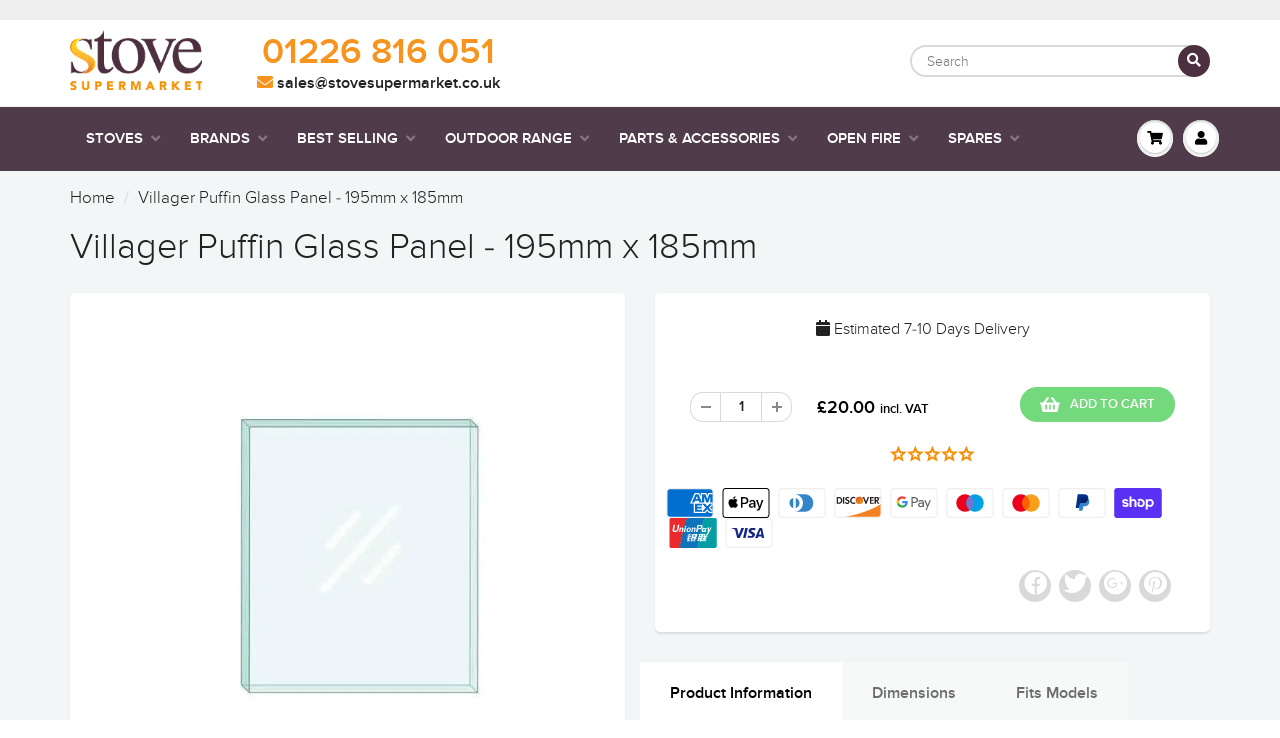

--- FILE ---
content_type: text/html; charset=utf-8
request_url: https://www.stovesupermarket.co.uk/products/villager-puffin-glass-panel-195mm-x-185mm
body_size: 34832
content:
<!doctype html>
<html lang="en" class="noIE"> 

  <head>
<!-- GDPR app pandectes -->
    <script src="//www.stovesupermarket.co.uk/cdn/shop/files/pandectes-rules.js?v=15565420856248634178"></script>
    
<!-- Facebook Pixel -->

    
<!-- Font-Awesome ================================================== -->
<link rel="stylesheet" href="https://cdnjs.cloudflare.com/ajax/libs/font-awesome/6.4.0/css/all.min.css" integrity="sha512-iecdLmaskl7CVkqkXNQ/ZH/XLlvWZOJyj7Yy7tcenmpD1ypASozpmT/E0iPtmFIB46ZmdtAc9eNBvH0H/ZpiBw==" crossorigin="anonymous" referrerpolicy="no-referrer" />
    
<!-- TrustBox script -->
<script type="text/javascript" src="//widget.trustpilot.com/bootstrap/v5/tp.widget.bootstrap.min.js" async></script>
<!-- End Trustbox script -->   
    
<!-- FM was here -->
<!-- TrustBox script -->
<script type="text/javascript" src="//widget.trustpilot.com/bootstrap/v5/tp.widget.bootstrap.min.js" async></script>
<!-- End Trustbox script --> 
    
    <!-- Google tag (gtag.js) -->
<script async src="https://www.googletagmanager.com/gtag/js?id=GT-NGKQXCJ7"></script>
<script>
  window.dataLayer = window.dataLayer || [];
  function gtag(){dataLayer.push(arguments);}
  gtag('js', new Date());

  gtag('config', 'GT-NGKQXCJ7');
</script>


    
<meta name="msvalidate.01" content="01D0E4E06C6E3BCA062C9ECACBDC02F0" />
<meta name="yandex-verification" content="aca71ee7a7333daf" />
<meta name="msvalidate.01" content="293DD8348FB12C8F0E34D53477033FDC" />
    <meta name="google-site-verification" content="wvHtyWQtPAIV5XP76A1kT87Ue3XzQ7mWuwZsZssxg3c" />
    
    <!-- Basic page needs ================================================== -->
    <meta charset="utf-8">
    <meta name="viewport" content="width=device-width, initial-scale=1, maximum-scale=1">

    <!-- Title and description ================================================== -->

 <title>
Villager Puffin Glass Panel - 195mm x 185mm &ndash; Stove Supermarket
</title>

    
    <meta name="description" content="A heat resistant glass panel to suit the Villager Puffin Stove. It will withstand temperatures in excess of 600°C and will not break with heat. 195mm x 185mm">
    

    <!-- Helpers ================================================== -->
    
  <meta property="og:type" content="product">
  <meta property="og:title" content="Villager Puffin Glass Panel - 195mm x 185mm">
  
  <meta property="og:image" content="http://www.stovesupermarket.co.uk/cdn/shop/products/Stove-Supermarket-Glass-Panel_4754a5a0-9a09-4b5d-8187-05fd4d299131_800x.jpg?v=1642264985">
  <meta property="og:image:secure_url" content="https://www.stovesupermarket.co.uk/cdn/shop/products/Stove-Supermarket-Glass-Panel_4754a5a0-9a09-4b5d-8187-05fd4d299131_800x.jpg?v=1642264985">
  
  <meta property="og:price:amount" content="20.00">
  <meta property="og:price:currency" content="GBP">

  <!-- @CS 16/07/2018 - for Facebook Pixel and Instagram -->
  <meta property="product:brand" content="Villager Stove Glass">
  
    <meta property="product:availability" content="in stock">
  
  <meta property="product:condition" content="new">
  <meta property="product:price:amount" content="20.00">
  <meta property="product:price:amount" content="GBP">
  
  <meta property="product:retailer_item_id" content="GP/VILLAGER195X185">
  <!-- /@CS 16/07/2018 -->



  <meta property="og:description" content="A heat resistant glass panel to suit the Villager Puffin Stove. It will withstand temperatures in excess of 600°C and will not break with heat. 195mm x 185mm">

  <meta property="og:url" content="https://www.stovesupermarket.co.uk/products/villager-puffin-glass-panel-195mm-x-185mm">
  <meta property="og:site_name" content="Stove Supermarket">



  <meta name="twitter:site" content="@stovesuper">

<meta name="twitter:card" content="summary">

  <meta name="twitter:title" content="Villager Puffin Glass Panel - 195mm x 185mm">
  <meta name="twitter:description" content="A heat resistant glass panel to suit the Villager Puffin Stove.
Need a custom glass panel size? CONTACT US HERE
Dimensions
Width: 195mmHeight: 185mmThickness: 4mm
Fits Models
Villager Puffin
Technical
This glass is specially manufactured for Wood burning &amp;amp; Multi fuel stoves &amp;amp; Gas fires. It will withstand temperatures in excess of 600°C. It will get very hot and will burn you if touched during operation.
It will not break with heat - There is no guarantee on any of our heat resistant glass. It will break like normal glass if subjected to mechanical damage or over tightening of the retaining clamps. The bolts or screws need to be finger tight only.
The Glass may craze or discolor when subjected to certain types of fuels.Do not use fire cement.
Always use the correct rope seals.">
  <meta name="twitter:image" content="https://www.stovesupermarket.co.uk/cdn/shop/products/Stove-Supermarket-Glass-Panel_4754a5a0-9a09-4b5d-8187-05fd4d299131_800x.jpg?v=1642264985">
  <meta name="twitter:image:width" content="240">
  <meta name="twitter:image:height" content="240">

    <link rel="canonical" href="https://www.stovesupermarket.co.uk/products/villager-puffin-glass-panel-195mm-x-185mm">
    <meta name="viewport" content="width=device-width,initial-scale=1">
    <meta name="theme-color" content="#000000">

    
    <link rel="shortcut icon" href="//www.stovesupermarket.co.uk/cdn/shop/t/119/assets/favicon.png?v=114540678577614345361747232897" type="image/png" />
    
    <link href="//www.stovesupermarket.co.uk/cdn/shop/t/119/assets/apps.css?v=57302088323018233321747232897" rel="stylesheet" type="text/css" media="all" />
    <link href="//www.stovesupermarket.co.uk/cdn/shop/t/119/assets/style.css?v=128369662973751642781747233028" rel="stylesheet" type="text/css" media="all" />
    <link href="//www.stovesupermarket.co.uk/cdn/shop/t/119/assets/flexslider.css?v=97032334768291542731747232897" rel="stylesheet" type="text/css" media="all" />
    <link href="//www.stovesupermarket.co.uk/cdn/shop/t/119/assets/flexslider-product.css?v=89849120621446834741747232897" rel="stylesheet" type="text/css" media="all" />
    <link href="//www.stovesupermarket.co.uk/cdn/shop/t/119/assets/fm.scss.css?v=53760034146031993461747232897" rel="stylesheet" type="text/css" media="all" />
    <link rel="stylesheet" type="text/css" href="https://resources.fantasticmedia.co.uk/fa/css/all.min.css">
    
    
    <link rel="stylesheet" type="text/css" href="https://cdnjs.cloudflare.com/ajax/libs/tooltipster/3.3.0/css/tooltipster.min.css">

    <!-- Header hook for plugins ================================================== -->
    <script src="//www.searchanise.com/widgets/shopify/init.js?a=9U0k8Z0X7u" async></script>
    <div id="shopify-section-announcement-bar" class="shopify-section">

<style>
  
</style>

</div>
    
    <script>window.performance && window.performance.mark && window.performance.mark('shopify.content_for_header.start');</script><meta name="google-site-verification" content="dmgBkf8U_C6SxQTRXF0TWDZFIloR4K4uc7WI0azKINE">
<meta id="shopify-digital-wallet" name="shopify-digital-wallet" content="/12863305/digital_wallets/dialog">
<meta name="shopify-checkout-api-token" content="3abd9ad4a0292f324b1b40ca6bebcd46">
<meta id="in-context-paypal-metadata" data-shop-id="12863305" data-venmo-supported="false" data-environment="production" data-locale="en_US" data-paypal-v4="true" data-currency="GBP">
<link rel="alternate" type="application/json+oembed" href="https://www.stovesupermarket.co.uk/products/villager-puffin-glass-panel-195mm-x-185mm.oembed">
<script async="async" src="/checkouts/internal/preloads.js?locale=en-GB"></script>
<link rel="preconnect" href="https://shop.app" crossorigin="anonymous">
<script async="async" src="https://shop.app/checkouts/internal/preloads.js?locale=en-GB&shop_id=12863305" crossorigin="anonymous"></script>
<script id="apple-pay-shop-capabilities" type="application/json">{"shopId":12863305,"countryCode":"GB","currencyCode":"GBP","merchantCapabilities":["supports3DS"],"merchantId":"gid:\/\/shopify\/Shop\/12863305","merchantName":"Stove Supermarket","requiredBillingContactFields":["postalAddress","email","phone"],"requiredShippingContactFields":["postalAddress","email","phone"],"shippingType":"shipping","supportedNetworks":["visa","maestro","masterCard","amex","discover","elo"],"total":{"type":"pending","label":"Stove Supermarket","amount":"1.00"},"shopifyPaymentsEnabled":true,"supportsSubscriptions":true}</script>
<script id="shopify-features" type="application/json">{"accessToken":"3abd9ad4a0292f324b1b40ca6bebcd46","betas":["rich-media-storefront-analytics"],"domain":"www.stovesupermarket.co.uk","predictiveSearch":true,"shopId":12863305,"locale":"en"}</script>
<script>var Shopify = Shopify || {};
Shopify.shop = "stovesupermarket.myshopify.com";
Shopify.locale = "en";
Shopify.currency = {"active":"GBP","rate":"1.0"};
Shopify.country = "GB";
Shopify.theme = {"name":"Stove Supermarket","id":179525288313,"schema_name":"ShowTime","schema_version":"5.0.3","theme_store_id":687,"role":"main"};
Shopify.theme.handle = "null";
Shopify.theme.style = {"id":null,"handle":null};
Shopify.cdnHost = "www.stovesupermarket.co.uk/cdn";
Shopify.routes = Shopify.routes || {};
Shopify.routes.root = "/";</script>
<script type="module">!function(o){(o.Shopify=o.Shopify||{}).modules=!0}(window);</script>
<script>!function(o){function n(){var o=[];function n(){o.push(Array.prototype.slice.apply(arguments))}return n.q=o,n}var t=o.Shopify=o.Shopify||{};t.loadFeatures=n(),t.autoloadFeatures=n()}(window);</script>
<script>
  window.ShopifyPay = window.ShopifyPay || {};
  window.ShopifyPay.apiHost = "shop.app\/pay";
  window.ShopifyPay.redirectState = null;
</script>
<script id="shop-js-analytics" type="application/json">{"pageType":"product"}</script>
<script defer="defer" async type="module" src="//www.stovesupermarket.co.uk/cdn/shopifycloud/shop-js/modules/v2/client.init-shop-cart-sync_C5BV16lS.en.esm.js"></script>
<script defer="defer" async type="module" src="//www.stovesupermarket.co.uk/cdn/shopifycloud/shop-js/modules/v2/chunk.common_CygWptCX.esm.js"></script>
<script type="module">
  await import("//www.stovesupermarket.co.uk/cdn/shopifycloud/shop-js/modules/v2/client.init-shop-cart-sync_C5BV16lS.en.esm.js");
await import("//www.stovesupermarket.co.uk/cdn/shopifycloud/shop-js/modules/v2/chunk.common_CygWptCX.esm.js");

  window.Shopify.SignInWithShop?.initShopCartSync?.({"fedCMEnabled":true,"windoidEnabled":true});

</script>
<script>
  window.Shopify = window.Shopify || {};
  if (!window.Shopify.featureAssets) window.Shopify.featureAssets = {};
  window.Shopify.featureAssets['shop-js'] = {"shop-cart-sync":["modules/v2/client.shop-cart-sync_ZFArdW7E.en.esm.js","modules/v2/chunk.common_CygWptCX.esm.js"],"init-fed-cm":["modules/v2/client.init-fed-cm_CmiC4vf6.en.esm.js","modules/v2/chunk.common_CygWptCX.esm.js"],"shop-cash-offers":["modules/v2/client.shop-cash-offers_DOA2yAJr.en.esm.js","modules/v2/chunk.common_CygWptCX.esm.js","modules/v2/chunk.modal_D71HUcav.esm.js"],"shop-button":["modules/v2/client.shop-button_tlx5R9nI.en.esm.js","modules/v2/chunk.common_CygWptCX.esm.js"],"shop-toast-manager":["modules/v2/client.shop-toast-manager_ClPi3nE9.en.esm.js","modules/v2/chunk.common_CygWptCX.esm.js"],"init-shop-cart-sync":["modules/v2/client.init-shop-cart-sync_C5BV16lS.en.esm.js","modules/v2/chunk.common_CygWptCX.esm.js"],"avatar":["modules/v2/client.avatar_BTnouDA3.en.esm.js"],"init-windoid":["modules/v2/client.init-windoid_sURxWdc1.en.esm.js","modules/v2/chunk.common_CygWptCX.esm.js"],"init-shop-email-lookup-coordinator":["modules/v2/client.init-shop-email-lookup-coordinator_B8hsDcYM.en.esm.js","modules/v2/chunk.common_CygWptCX.esm.js"],"pay-button":["modules/v2/client.pay-button_FdsNuTd3.en.esm.js","modules/v2/chunk.common_CygWptCX.esm.js"],"shop-login-button":["modules/v2/client.shop-login-button_C5VAVYt1.en.esm.js","modules/v2/chunk.common_CygWptCX.esm.js","modules/v2/chunk.modal_D71HUcav.esm.js"],"init-customer-accounts-sign-up":["modules/v2/client.init-customer-accounts-sign-up_CPSyQ0Tj.en.esm.js","modules/v2/client.shop-login-button_C5VAVYt1.en.esm.js","modules/v2/chunk.common_CygWptCX.esm.js","modules/v2/chunk.modal_D71HUcav.esm.js"],"init-shop-for-new-customer-accounts":["modules/v2/client.init-shop-for-new-customer-accounts_ChsxoAhi.en.esm.js","modules/v2/client.shop-login-button_C5VAVYt1.en.esm.js","modules/v2/chunk.common_CygWptCX.esm.js","modules/v2/chunk.modal_D71HUcav.esm.js"],"init-customer-accounts":["modules/v2/client.init-customer-accounts_DxDtT_ad.en.esm.js","modules/v2/client.shop-login-button_C5VAVYt1.en.esm.js","modules/v2/chunk.common_CygWptCX.esm.js","modules/v2/chunk.modal_D71HUcav.esm.js"],"shop-follow-button":["modules/v2/client.shop-follow-button_Cva4Ekp9.en.esm.js","modules/v2/chunk.common_CygWptCX.esm.js","modules/v2/chunk.modal_D71HUcav.esm.js"],"checkout-modal":["modules/v2/client.checkout-modal_BPM8l0SH.en.esm.js","modules/v2/chunk.common_CygWptCX.esm.js","modules/v2/chunk.modal_D71HUcav.esm.js"],"lead-capture":["modules/v2/client.lead-capture_Bi8yE_yS.en.esm.js","modules/v2/chunk.common_CygWptCX.esm.js","modules/v2/chunk.modal_D71HUcav.esm.js"],"shop-login":["modules/v2/client.shop-login_D6lNrXab.en.esm.js","modules/v2/chunk.common_CygWptCX.esm.js","modules/v2/chunk.modal_D71HUcav.esm.js"],"payment-terms":["modules/v2/client.payment-terms_CZxnsJam.en.esm.js","modules/v2/chunk.common_CygWptCX.esm.js","modules/v2/chunk.modal_D71HUcav.esm.js"]};
</script>
<script>(function() {
  var isLoaded = false;
  function asyncLoad() {
    if (isLoaded) return;
    isLoaded = true;
    var urls = ["https:\/\/cdn-stamped-io.azureedge.net\/files\/shopify.v2.min.js?shop=stovesupermarket.myshopify.com","https:\/\/cdn-stamped-io.azureedge.net\/files\/widget.min.js?shop=stovesupermarket.myshopify.com","https:\/\/load.csell.co\/assets\/js\/cross-sell.js?shop=stovesupermarket.myshopify.com","https:\/\/load.csell.co\/assets\/v2\/js\/core\/xsell.js?shop=stovesupermarket.myshopify.com","https:\/\/cdn1.stamped.io\/files\/shopify.v2.min.js?shop=stovesupermarket.myshopify.com","https:\/\/ecommplugins-scripts.trustpilot.com\/v2.1\/js\/header.min.js?settings=eyJrZXkiOiJuOEpmeEZydnFFQUsydlFuIiwicyI6IiJ9\u0026v=2.5\u0026shop=stovesupermarket.myshopify.com","https:\/\/ecommplugins-trustboxsettings.trustpilot.com\/stovesupermarket.myshopify.com.js?settings=1749547961023\u0026shop=stovesupermarket.myshopify.com","https:\/\/s3.eu-west-1.amazonaws.com\/production-klarna-il-shopify-osm\/949b83e5e96dc5ae093ac4eb8d0fed59bc342b5c\/stovesupermarket.myshopify.com-1747233289977.js?shop=stovesupermarket.myshopify.com","https:\/\/widget.trustpilot.com\/bootstrap\/v5\/tp.widget.sync.bootstrap.min.js?shop=stovesupermarket.myshopify.com","https:\/\/ecommplugins-scripts.trustpilot.com\/v2.1\/js\/success.min.js?settings=eyJrZXkiOiJuOEpmeEZydnFFQUsydlFuIiwicyI6IiIsInQiOlsib3JkZXJzL2Z1bGZpbGxlZCJdLCJ2IjoiIiwiYSI6InBsYXRmb3JtLXZlcnNpb24ifQ==\u0026shop=stovesupermarket.myshopify.com","https:\/\/searchanise-ef84.kxcdn.com\/widgets\/shopify\/init.js?a=9U0k8Z0X7u\u0026shop=stovesupermarket.myshopify.com"];
    for (var i = 0; i < urls.length; i++) {
      var s = document.createElement('script');
      s.type = 'text/javascript';
      s.async = true;
      s.src = urls[i];
      var x = document.getElementsByTagName('script')[0];
      x.parentNode.insertBefore(s, x);
    }
  };
  if(window.attachEvent) {
    window.attachEvent('onload', asyncLoad);
  } else {
    window.addEventListener('load', asyncLoad, false);
  }
})();</script>
<script id="__st">var __st={"a":12863305,"offset":0,"reqid":"6c5075d8-f162-40d5-97e1-09e5bd979590-1768852869","pageurl":"www.stovesupermarket.co.uk\/products\/villager-puffin-glass-panel-195mm-x-185mm","u":"aa2466b1598f","p":"product","rtyp":"product","rid":6767087550545};</script>
<script>window.ShopifyPaypalV4VisibilityTracking = true;</script>
<script id="form-persister">!function(){'use strict';const t='contact',e='new_comment',n=[[t,t],['blogs',e],['comments',e],[t,'customer']],o='password',r='form_key',c=['recaptcha-v3-token','g-recaptcha-response','h-captcha-response',o],s=()=>{try{return window.sessionStorage}catch{return}},i='__shopify_v',u=t=>t.elements[r],a=function(){const t=[...n].map((([t,e])=>`form[action*='/${t}']:not([data-nocaptcha='true']) input[name='form_type'][value='${e}']`)).join(',');var e;return e=t,()=>e?[...document.querySelectorAll(e)].map((t=>t.form)):[]}();function m(t){const e=u(t);a().includes(t)&&(!e||!e.value)&&function(t){try{if(!s())return;!function(t){const e=s();if(!e)return;const n=u(t);if(!n)return;const o=n.value;o&&e.removeItem(o)}(t);const e=Array.from(Array(32),(()=>Math.random().toString(36)[2])).join('');!function(t,e){u(t)||t.append(Object.assign(document.createElement('input'),{type:'hidden',name:r})),t.elements[r].value=e}(t,e),function(t,e){const n=s();if(!n)return;const r=[...t.querySelectorAll(`input[type='${o}']`)].map((({name:t})=>t)),u=[...c,...r],a={};for(const[o,c]of new FormData(t).entries())u.includes(o)||(a[o]=c);n.setItem(e,JSON.stringify({[i]:1,action:t.action,data:a}))}(t,e)}catch(e){console.error('failed to persist form',e)}}(t)}const f=t=>{if('true'===t.dataset.persistBound)return;const e=function(t,e){const n=function(t){return'function'==typeof t.submit?t.submit:HTMLFormElement.prototype.submit}(t).bind(t);return function(){let t;return()=>{t||(t=!0,(()=>{try{e(),n()}catch(t){(t=>{console.error('form submit failed',t)})(t)}})(),setTimeout((()=>t=!1),250))}}()}(t,(()=>{m(t)}));!function(t,e){if('function'==typeof t.submit&&'function'==typeof e)try{t.submit=e}catch{}}(t,e),t.addEventListener('submit',(t=>{t.preventDefault(),e()})),t.dataset.persistBound='true'};!function(){function t(t){const e=(t=>{const e=t.target;return e instanceof HTMLFormElement?e:e&&e.form})(t);e&&m(e)}document.addEventListener('submit',t),document.addEventListener('DOMContentLoaded',(()=>{const e=a();for(const t of e)f(t);var n;n=document.body,new window.MutationObserver((t=>{for(const e of t)if('childList'===e.type&&e.addedNodes.length)for(const t of e.addedNodes)1===t.nodeType&&'FORM'===t.tagName&&a().includes(t)&&f(t)})).observe(n,{childList:!0,subtree:!0,attributes:!1}),document.removeEventListener('submit',t)}))}()}();</script>
<script integrity="sha256-4kQ18oKyAcykRKYeNunJcIwy7WH5gtpwJnB7kiuLZ1E=" data-source-attribution="shopify.loadfeatures" defer="defer" src="//www.stovesupermarket.co.uk/cdn/shopifycloud/storefront/assets/storefront/load_feature-a0a9edcb.js" crossorigin="anonymous"></script>
<script crossorigin="anonymous" defer="defer" src="//www.stovesupermarket.co.uk/cdn/shopifycloud/storefront/assets/shopify_pay/storefront-65b4c6d7.js?v=20250812"></script>
<script data-source-attribution="shopify.dynamic_checkout.dynamic.init">var Shopify=Shopify||{};Shopify.PaymentButton=Shopify.PaymentButton||{isStorefrontPortableWallets:!0,init:function(){window.Shopify.PaymentButton.init=function(){};var t=document.createElement("script");t.src="https://www.stovesupermarket.co.uk/cdn/shopifycloud/portable-wallets/latest/portable-wallets.en.js",t.type="module",document.head.appendChild(t)}};
</script>
<script data-source-attribution="shopify.dynamic_checkout.buyer_consent">
  function portableWalletsHideBuyerConsent(e){var t=document.getElementById("shopify-buyer-consent"),n=document.getElementById("shopify-subscription-policy-button");t&&n&&(t.classList.add("hidden"),t.setAttribute("aria-hidden","true"),n.removeEventListener("click",e))}function portableWalletsShowBuyerConsent(e){var t=document.getElementById("shopify-buyer-consent"),n=document.getElementById("shopify-subscription-policy-button");t&&n&&(t.classList.remove("hidden"),t.removeAttribute("aria-hidden"),n.addEventListener("click",e))}window.Shopify?.PaymentButton&&(window.Shopify.PaymentButton.hideBuyerConsent=portableWalletsHideBuyerConsent,window.Shopify.PaymentButton.showBuyerConsent=portableWalletsShowBuyerConsent);
</script>
<script data-source-attribution="shopify.dynamic_checkout.cart.bootstrap">document.addEventListener("DOMContentLoaded",(function(){function t(){return document.querySelector("shopify-accelerated-checkout-cart, shopify-accelerated-checkout")}if(t())Shopify.PaymentButton.init();else{new MutationObserver((function(e,n){t()&&(Shopify.PaymentButton.init(),n.disconnect())})).observe(document.body,{childList:!0,subtree:!0})}}));
</script>
<link id="shopify-accelerated-checkout-styles" rel="stylesheet" media="screen" href="https://www.stovesupermarket.co.uk/cdn/shopifycloud/portable-wallets/latest/accelerated-checkout-backwards-compat.css" crossorigin="anonymous">
<style id="shopify-accelerated-checkout-cart">
        #shopify-buyer-consent {
  margin-top: 1em;
  display: inline-block;
  width: 100%;
}

#shopify-buyer-consent.hidden {
  display: none;
}

#shopify-subscription-policy-button {
  background: none;
  border: none;
  padding: 0;
  text-decoration: underline;
  font-size: inherit;
  cursor: pointer;
}

#shopify-subscription-policy-button::before {
  box-shadow: none;
}

      </style>
<script id="sections-script" data-sections="product" defer="defer" src="//www.stovesupermarket.co.uk/cdn/shop/t/119/compiled_assets/scripts.js?v=93137"></script>
<script>window.performance && window.performance.mark && window.performance.mark('shopify.content_for_header.end');</script>

<script>
    window.BOLD = window.BOLD || {};
        window.BOLD.options = window.BOLD.options || {};
        window.BOLD.options.settings = window.BOLD.options.settings || {};
        window.BOLD.options.settings.v1_variant_mode = window.BOLD.options.settings.v1_variant_mode || true;
        window.BOLD.options.settings.hybrid_fix_auto_insert_inputs =
        window.BOLD.options.settings.hybrid_fix_auto_insert_inputs || true;
</script>

<script>window.BOLD = window.BOLD || {};
    window.BOLD.common = window.BOLD.common || {};
    window.BOLD.common.Shopify = window.BOLD.common.Shopify || {};
    window.BOLD.common.Shopify.shop = {
      domain: 'www.stovesupermarket.co.uk',
      permanent_domain: 'stovesupermarket.myshopify.com',
      url: 'https://www.stovesupermarket.co.uk',
      secure_url: 'https://www.stovesupermarket.co.uk',
      money_format: "£{{amount}}",
      currency: "GBP"
    };
    window.BOLD.common.Shopify.customer = {
      id: null,
      tags: null,
    };
    window.BOLD.common.Shopify.cart = {"note":null,"attributes":{},"original_total_price":0,"total_price":0,"total_discount":0,"total_weight":0.0,"item_count":0,"items":[],"requires_shipping":false,"currency":"GBP","items_subtotal_price":0,"cart_level_discount_applications":[],"checkout_charge_amount":0};
    window.BOLD.common.template = 'product';window.BOLD.common.Shopify.formatMoney = function(money, format) {
        function n(t, e) {
            return "undefined" == typeof t ? e : t
        }
        function r(t, e, r, i) {
            if (e = n(e, 2),
                r = n(r, ","),
                i = n(i, "."),
            isNaN(t) || null == t)
                return 0;
            t = (t / 100).toFixed(e);
            var o = t.split(".")
                , a = o[0].replace(/(\d)(?=(\d\d\d)+(?!\d))/g, "$1" + r)
                , s = o[1] ? i + o[1] : "";
            return a + s
        }
        "string" == typeof money && (money = money.replace(".", ""));
        var i = ""
            , o = /\{\{\s*(\w+)\s*\}\}/
            , a = format || window.BOLD.common.Shopify.shop.money_format || window.Shopify.money_format || "$ {{ amount }}";
        switch (a.match(o)[1]) {
            case "amount":
                i = r(money, 2, ",", ".");
                break;
            case "amount_no_decimals":
                i = r(money, 0, ",", ".");
                break;
            case "amount_with_comma_separator":
                i = r(money, 2, ".", ",");
                break;
            case "amount_no_decimals_with_comma_separator":
                i = r(money, 0, ".", ",");
                break;
            case "amount_with_space_separator":
                i = r(money, 2, " ", ",");
                break;
            case "amount_no_decimals_with_space_separator":
                i = r(money, 0, " ", ",");
                break;
            case "amount_with_apostrophe_separator":
                i = r(money, 2, "'", ".");
                break;
        }
        return a.replace(o, i);
    };
    window.BOLD.common.Shopify.saveProduct = function (handle, product) {
      if (typeof handle === 'string' && typeof window.BOLD.common.Shopify.products[handle] === 'undefined') {
        if (typeof product === 'number') {
          window.BOLD.common.Shopify.handles[product] = handle;
          product = { id: product };
        }
        window.BOLD.common.Shopify.products[handle] = product;
      }
    };
    window.BOLD.common.Shopify.saveVariant = function (variant_id, variant) {
      if (typeof variant_id === 'number' && typeof window.BOLD.common.Shopify.variants[variant_id] === 'undefined') {
        window.BOLD.common.Shopify.variants[variant_id] = variant;
      }
    };window.BOLD.common.Shopify.products = window.BOLD.common.Shopify.products || {};
    window.BOLD.common.Shopify.variants = window.BOLD.common.Shopify.variants || {};
    window.BOLD.common.Shopify.handles = window.BOLD.common.Shopify.handles || {};window.BOLD.common.Shopify.handle = "villager-puffin-glass-panel-195mm-x-185mm"
window.BOLD.common.Shopify.saveProduct("villager-puffin-glass-panel-195mm-x-185mm", 6767087550545);window.BOLD.common.Shopify.saveVariant(39716506075217, { product_id: 6767087550545, product_handle: "villager-puffin-glass-panel-195mm-x-185mm", price: 2000, group_id: '', csp_metafield: {}});window.BOLD.apps_installed = {"Product Options":2} || {};window.BOLD.common.Shopify.metafields = window.BOLD.common.Shopify.metafields || {};window.BOLD.common.Shopify.metafields["bold_rp"] = {};window.BOLD.common.Shopify.metafields["bold_csp_defaults"] = {};window.BOLD.common.cacheParams = window.BOLD.common.cacheParams || {};
    window.BOLD.common.cacheParams.options = 1668015245;
</script>
<link href="//www.stovesupermarket.co.uk/cdn/shop/t/119/assets/bold-options.css?v=81667836053574668011747232897" rel="stylesheet" type="text/css" media="all" />
<script defer src="https://options.shopapps.site/js/options.js"></script>
<script>
    window.BOLD.common.cacheParams.options = 1768559913;
</script>
    <link href="//www.stovesupermarket.co.uk/cdn/shop/t/119/assets/bold.css?v=163917174111844835601750073072" rel="stylesheet" type="text/css" media="all" />
    
    <!--[if lt IE 9]>
    <script src="//html5shiv.googlecode.com/svn/trunk/html5.js" type="text/javascript"></script>
    <![endif]-->

    

    <!-- Bold:PO - BoldDevMar22 - Upgrade jQuery -->
    
    <script src="//ajax.googleapis.com/ajax/libs/jquery/1.12.2/jquery.min.js" type="text/javascript"></script>
    <script src="//code.jquery.com/jquery-migrate-1.4.1.js" type="text/javascript"></script>
    <!-- Bold:PO -->
    
    
    <!-- Theme Global App JS ================================================== -->
    <script>
      var app = app || {
        data:{
          template:"product",
          money_format: "£{{amount}}"
        }
      }
    </script>

    
  <!-- BeginShopPopAddon --><script>  Shopify.shopPopSettings = {"proof_enabled":false,"proof_show_add_to_cart":true,"proof_mobile_enabled":true,"proof_mobile_position":"Bottom","proof_desktop_position":"Bottom Left","proof_show_on_product_page":true,"proof_hide_notification_after":30,"proof_display_time":6,"proof_interval_time":5,"proof_order_random":false,"proof_fetch_count":30,"proof_cycle":true,"proof_anonymize":true,"proof_anonymize_text":null,"proof_hours_before_obscure":48,"proof_sequential":true,"proof_top":20,"proof_left":10,"proof_right":10,"proof_bottom":20,"proof_background_color":"#FFFFFF","proof_font_color":"#000000","proof_custom_css":null,"proof_border_radius":1,"proof_first_interval_time":1};</script><!-- EndShopPopAddon -->

<!--  Sticky cart script   -->
    <script type="text/javascript" src="https://sdk.qikify.com/stickycart/app-v1.js?token=jbrx4bOOIfBYvBL45wY6MEEM7sf4HUsN&shop=stovesupermarket.myshopify.com" defer="defer"></script>
<!--  Sticky cart script - end  -->
    
    <meta name="facebook-domain-verification" content="pao9m8qxpy297b4cbz9s2uqn7xzdth" />
 
  <!-- BEGIN app block: shopify://apps/pandectes-gdpr/blocks/banner/58c0baa2-6cc1-480c-9ea6-38d6d559556a -->
  
    
      <!-- TCF is active, scripts are loaded above -->
      
        <script>
          if (!window.PandectesRulesSettings) {
            window.PandectesRulesSettings = {"store":{"id":12863305,"adminMode":false,"headless":false,"storefrontRootDomain":"","checkoutRootDomain":"","storefrontAccessToken":""},"banner":{"revokableTrigger":false,"cookiesBlockedByDefault":"7","hybridStrict":false,"isActive":true},"geolocation":{"auOnly":false,"brOnly":false,"caOnly":false,"chOnly":false,"euOnly":false,"jpOnly":false,"nzOnly":false,"thOnly":false,"zaOnly":false,"canadaOnly":false,"globalVisibility":true},"blocker":{"isActive":false,"googleConsentMode":{"isActive":true,"id":"","analyticsId":"","adwordsId":"","adStorageCategory":4,"analyticsStorageCategory":2,"functionalityStorageCategory":1,"personalizationStorageCategory":1,"securityStorageCategory":0,"customEvent":false,"redactData":false,"urlPassthrough":false,"dataLayerProperty":"dataLayer","waitForUpdate":500,"useNativeChannel":false,"debugMode":false},"facebookPixel":{"isActive":false,"id":"","ldu":false},"microsoft":{"isActive":true,"uetTags":""},"clarity":{},"rakuten":{"isActive":false,"cmp":false,"ccpa":false},"gpcIsActive":true,"klaviyoIsActive":false,"defaultBlocked":7,"patterns":{"whiteList":[],"blackList":{"1":[],"2":[],"4":[],"8":[]},"iframesWhiteList":[],"iframesBlackList":{"1":[],"2":[],"4":[],"8":[]},"beaconsWhiteList":[],"beaconsBlackList":{"1":[],"2":[],"4":[],"8":[]}}}};
            const rulesScript = document.createElement('script');
            window.PandectesRulesSettings.auto = true;
            rulesScript.src = "https://cdn.shopify.com/extensions/019bd5ea-1b0e-7a2f-9987-841d0997d3f9/gdpr-230/assets/pandectes-rules.js";
            const firstChild = document.head.firstChild;
            document.head.insertBefore(rulesScript, firstChild);
          }
        </script>
      
      <script>
        
          window.PandectesSettings = {"store":{"id":12863305,"plan":"plus","theme":"Stove Supermarket - Test","primaryLocale":"en","adminMode":false,"headless":false,"storefrontRootDomain":"","checkoutRootDomain":"","storefrontAccessToken":""},"tsPublished":1755677761,"declaration":{"declDays":"","declName":"","declPath":"","declType":"","isActive":false,"showType":true,"declHours":"","declYears":"","declDomain":"","declMonths":"","declMinutes":"","declPurpose":"","declSeconds":"","declSession":"","showPurpose":false,"declProvider":"","showProvider":true,"declIntroText":"","declRetention":"","declFirstParty":"","declThirdParty":"","showDateGenerated":true},"language":{"unpublished":[],"languageMode":"Single","fallbackLanguage":"en","languageDetection":"locale","languagesSupported":[]},"texts":{"managed":{"headerText":{"en":"We respect your privacy"},"consentText":{"en":"This website uses cookies to ensure you get the best experience. The collection, sharing, and use of personal data can be used for personalisation of ads."},"linkText":{"en":"Learn more"},"imprintText":{"en":"Imprint"},"googleLinkText":{"en":"Google's Privacy Terms"},"allowButtonText":{"en":"Accept"},"denyButtonText":{"en":"Decline"},"dismissButtonText":{"en":"Ok"},"leaveSiteButtonText":{"en":"Leave this site"},"preferencesButtonText":{"en":"Preferences"},"cookiePolicyText":{"en":"Cookie policy"},"preferencesPopupTitleText":{"en":"Manage consent preferences"},"preferencesPopupIntroText":{"en":"We use cookies to optimize website functionality, analyze the performance, and provide personalized experience to you. Some cookies are essential to make the website operate and function correctly. Those cookies cannot be disabled. In this window you can manage your preference of cookies."},"preferencesPopupSaveButtonText":{"en":"Save preferences"},"preferencesPopupCloseButtonText":{"en":"Close"},"preferencesPopupAcceptAllButtonText":{"en":"Accept all"},"preferencesPopupRejectAllButtonText":{"en":"Reject all"},"cookiesDetailsText":{"en":"Cookies details"},"preferencesPopupAlwaysAllowedText":{"en":"Always allowed"},"accessSectionParagraphText":{"en":"You have the right to request access to your data at any time."},"accessSectionTitleText":{"en":"Data portability"},"accessSectionAccountInfoActionText":{"en":"Personal data"},"accessSectionDownloadReportActionText":{"en":"Request export"},"accessSectionGDPRRequestsActionText":{"en":"Data subject requests"},"accessSectionOrdersRecordsActionText":{"en":"Orders"},"rectificationSectionParagraphText":{"en":"You have the right to request your data to be updated whenever you think it is appropriate."},"rectificationSectionTitleText":{"en":"Data Rectification"},"rectificationCommentPlaceholder":{"en":"Describe what you want to be updated"},"rectificationCommentValidationError":{"en":"Comment is required"},"rectificationSectionEditAccountActionText":{"en":"Request an update"},"erasureSectionTitleText":{"en":"Right to be forgotten"},"erasureSectionParagraphText":{"en":"You have the right to ask all your data to be erased. After that, you will no longer be able to access your account."},"erasureSectionRequestDeletionActionText":{"en":"Request personal data deletion"},"consentDate":{"en":"Consent date"},"consentId":{"en":"Consent ID"},"consentSectionChangeConsentActionText":{"en":"Change consent preference"},"consentSectionConsentedText":{"en":"You consented to the cookies policy of this website on"},"consentSectionNoConsentText":{"en":"You have not consented to the cookies policy of this website."},"consentSectionTitleText":{"en":"Your cookie consent"},"consentStatus":{"en":"Consent preference"},"confirmationFailureMessage":{"en":"Your request was not verified. Please try again and if problem persists, contact store owner for assistance"},"confirmationFailureTitle":{"en":"A problem occurred"},"confirmationSuccessMessage":{"en":"We will soon get back to you as to your request."},"confirmationSuccessTitle":{"en":"Your request is verified"},"guestsSupportEmailFailureMessage":{"en":"Your request was not submitted. Please try again and if problem persists, contact store owner for assistance."},"guestsSupportEmailFailureTitle":{"en":"A problem occurred"},"guestsSupportEmailPlaceholder":{"en":"E-mail address"},"guestsSupportEmailSuccessMessage":{"en":"If you are registered as a customer of this store, you will soon receive an email with instructions on how to proceed."},"guestsSupportEmailSuccessTitle":{"en":"Thank you for your request"},"guestsSupportEmailValidationError":{"en":"Email is not valid"},"guestsSupportInfoText":{"en":"Please login with your customer account to further proceed."},"submitButton":{"en":"Submit"},"submittingButton":{"en":"Submitting..."},"cancelButton":{"en":"Cancel"},"declIntroText":{"en":"We use cookies to optimize website functionality, analyze the performance, and provide personalized experience to you. Some cookies are essential to make the website operate and function correctly. Those cookies cannot be disabled. In this window you can manage your preference of cookies."},"declName":{"en":"Name"},"declPurpose":{"en":"Purpose"},"declType":{"en":"Type"},"declRetention":{"en":"Retention"},"declProvider":{"en":"Provider"},"declFirstParty":{"en":"First-party"},"declThirdParty":{"en":"Third-party"},"declSeconds":{"en":"seconds"},"declMinutes":{"en":"minutes"},"declHours":{"en":"hours"},"declDays":{"en":"days"},"declMonths":{"en":"months"},"declYears":{"en":"years"},"declSession":{"en":"Session"},"declDomain":{"en":"Domain"},"declPath":{"en":"Path"}},"categories":{"strictlyNecessaryCookiesTitleText":{"en":"Strictly necessary cookies"},"strictlyNecessaryCookiesDescriptionText":{"en":"These cookies are essential in order to enable you to move around the website and use its features, such as accessing secure areas of the website. The website cannot function properly without these cookies."},"functionalityCookiesTitleText":{"en":"Functional cookies"},"functionalityCookiesDescriptionText":{"en":"These cookies enable the site to provide enhanced functionality and personalisation. They may be set by us or by third party providers whose services we have added to our pages. If you do not allow these cookies then some or all of these services may not function properly."},"performanceCookiesTitleText":{"en":"Performance cookies"},"performanceCookiesDescriptionText":{"en":"These cookies enable us to monitor and improve the performance of our website. For example, they allow us to count visits, identify traffic sources and see which parts of the site are most popular."},"targetingCookiesTitleText":{"en":"Targeting cookies"},"targetingCookiesDescriptionText":{"en":"These cookies may be set through our site by our advertising partners. They may be used by those companies to build a profile of your interests and show you relevant adverts on other sites.    They do not store directly personal information, but are based on uniquely identifying your browser and internet device. If you do not allow these cookies, you will experience less targeted advertising."},"unclassifiedCookiesTitleText":{"en":"Unclassified cookies"},"unclassifiedCookiesDescriptionText":{"en":"Unclassified cookies are cookies that we are in the process of classifying, together with the providers of individual cookies."}},"auto":{}},"library":{"previewMode":false,"fadeInTimeout":0,"defaultBlocked":7,"showLink":true,"showImprintLink":false,"showGoogleLink":true,"enabled":true,"cookie":{"expiryDays":365,"secure":true,"domain":""},"dismissOnScroll":false,"dismissOnWindowClick":false,"dismissOnTimeout":false,"palette":{"popup":{"background":"#64386B","backgroundForCalculations":{"a":1,"b":107,"g":56,"r":100},"text":"#E6E6E6"},"button":{"background":"transparent","backgroundForCalculations":{"a":1,"b":69,"g":0,"r":63},"text":"#D6D6D6","textForCalculation":{"a":1,"b":214,"g":214,"r":214},"border":"#D6D6D6"}},"content":{"href":"/policies/privacy-policy","imprintHref":"","close":"&#10005;","target":"","logo":"<img class=\"cc-banner-logo\" style=\"max-height: 40px;\" src=\"https://stovesupermarket.myshopify.com/cdn/shop/files/pandectes-banner-logo.png\" alt=\"Cookie banner\" />"},"window":"<div role=\"dialog\" aria-label=\"{{header}}\" aria-describedby=\"cookieconsent:desc\" id=\"pandectes-banner\" class=\"cc-window-wrapper cc-popup-wrapper\"><div class=\"pd-cookie-banner-window cc-window {{classes}}\"><!--googleoff: all-->{{children}}<!--googleon: all--></div></div>","compliance":{"custom":"<div class=\"cc-compliance cc-highlight\">{{preferences}}{{allow}}</div>"},"type":"custom","layouts":{"basic":"{{logo}}{{messagelink}}{{compliance}}"},"position":"popup","theme":"wired","revokable":false,"animateRevokable":false,"revokableReset":false,"revokableLogoUrl":"https://stovesupermarket.myshopify.com/cdn/shop/files/pandectes-reopen-logo.png","revokablePlacement":"bottom-left","revokableMarginHorizontal":15,"revokableMarginVertical":15,"static":false,"autoAttach":true,"hasTransition":true,"blacklistPage":[""],"elements":{"close":"<button aria-label=\"\" type=\"button\" class=\"cc-close\">{{close}}</button>","dismiss":"<button type=\"button\" class=\"cc-btn cc-btn-decision cc-dismiss\">{{dismiss}}</button>","allow":"<button type=\"button\" class=\"cc-btn cc-btn-decision cc-allow\">{{allow}}</button>","deny":"<button type=\"button\" class=\"cc-btn cc-btn-decision cc-deny\">{{deny}}</button>","preferences":"<button type=\"button\" class=\"cc-btn cc-settings\" onclick=\"Pandectes.fn.openPreferences()\">{{preferences}}</button>"}},"geolocation":{"auOnly":false,"brOnly":false,"caOnly":false,"chOnly":false,"euOnly":false,"jpOnly":false,"nzOnly":false,"thOnly":false,"zaOnly":false,"canadaOnly":false,"globalVisibility":true},"dsr":{"guestsSupport":false,"accessSectionDownloadReportAuto":false},"banner":{"resetTs":1746545294,"extraCss":"        .cc-banner-logo {max-width: 24em!important;}    @media(min-width: 768px) {.cc-window.cc-floating{max-width: 24em!important;width: 24em!important;}}    .cc-message, .pd-cookie-banner-window .cc-header, .cc-logo {text-align: left}    .cc-window-wrapper{z-index: 2147483647;-webkit-transition: opacity 1s ease;  transition: opacity 1s ease;}    .cc-window{z-index: 2147483647;font-family: inherit;}    .pd-cookie-banner-window .cc-header{font-family: inherit;}    .pd-cp-ui{font-family: inherit; background-color: #64386B;color:#E6E6E6;}    button.pd-cp-btn, a.pd-cp-btn{}    input + .pd-cp-preferences-slider{background-color: rgba(230, 230, 230, 0.3)}    .pd-cp-scrolling-section::-webkit-scrollbar{background-color: rgba(230, 230, 230, 0.3)}    input:checked + .pd-cp-preferences-slider{background-color: rgba(230, 230, 230, 1)}    .pd-cp-scrolling-section::-webkit-scrollbar-thumb {background-color: rgba(230, 230, 230, 1)}    .pd-cp-ui-close{color:#E6E6E6;}    .pd-cp-preferences-slider:before{background-color: #64386B}    .pd-cp-title:before {border-color: #E6E6E6!important}    .pd-cp-preferences-slider{background-color:#E6E6E6}    .pd-cp-toggle{color:#E6E6E6!important}    @media(max-width:699px) {.pd-cp-ui-close-top svg {fill: #E6E6E6}}    .pd-cp-toggle:hover,.pd-cp-toggle:visited,.pd-cp-toggle:active{color:#E6E6E6!important}    .pd-cookie-banner-window {box-shadow: 0 0 18px rgb(0 0 0 / 20%);}  ","customJavascript":{"useButtons":true},"showPoweredBy":false,"logoHeight":40,"revokableTrigger":false,"hybridStrict":false,"cookiesBlockedByDefault":"7","isActive":true,"implicitSavePreferences":true,"cookieIcon":false,"blockBots":false,"showCookiesDetails":true,"hasTransition":true,"blockingPage":false,"showOnlyLandingPage":false,"leaveSiteUrl":"https://pandectes.io","linkRespectStoreLang":false},"cookies":{"0":[{"name":"secure_customer_sig","type":"http","domain":"www.stovesupermarket.co.uk","path":"/","provider":"Shopify","firstParty":true,"retention":"1 year(s)","expires":1,"unit":"declYears","purpose":{"en":"Used to identify a user after they sign into a shop as a customer so they do not need to log in again."}},{"name":"localization","type":"http","domain":"www.stovesupermarket.co.uk","path":"/","provider":"Shopify","firstParty":true,"retention":"1 year(s)","expires":1,"unit":"declYears","purpose":{"en":"Used to localize the cart to the correct country."}},{"name":"cart_currency","type":"http","domain":"www.stovesupermarket.co.uk","path":"/","provider":"Shopify","firstParty":true,"retention":"2 week(s)","expires":2,"unit":"declWeeks","purpose":{"en":"Used after a checkout is completed to initialize a new empty cart with the same currency as the one just used."}},{"name":"keep_alive","type":"http","domain":"www.stovesupermarket.co.uk","path":"/","provider":"Shopify","firstParty":true,"retention":"30 minute(s)","expires":30,"unit":"declMinutes","purpose":{"en":"Used when international domain redirection is enabled to determine if a request is the first one of a session."}},{"name":"_tracking_consent","type":"http","domain":".stovesupermarket.co.uk","path":"/","provider":"Shopify","firstParty":false,"retention":"1 year(s)","expires":1,"unit":"declYears","purpose":{"en":"Used to store a user's preferences if a merchant has set up privacy rules in the visitor's region."}},{"name":"cart","type":"http","domain":"www.stovesupermarket.co.uk","path":"/","provider":"Shopify","firstParty":true,"retention":"1 month(s)","expires":1,"unit":"declMonths","purpose":{"en":"Contains information related to the user's cart."}},{"name":"cart_sig","type":"http","domain":"www.stovesupermarket.co.uk","path":"/","provider":"Shopify","firstParty":true,"retention":"1 month(s)","expires":1,"unit":"declMonths","purpose":{"en":"A hash of the contents of a cart. This is used to verify the integrity of the cart and to ensure performance of some cart operations."}},{"name":"shopify_pay_redirect","type":"http","domain":"www.stovesupermarket.co.uk","path":"/","provider":"Shopify","firstParty":true,"retention":"1 hour(s)","expires":1,"unit":"declHours","purpose":{"en":"Used to accelerate the checkout process when the buyer has a Shop Pay account."}},{"name":"wpm-test-cookie","type":"http","domain":"uk","path":"/","provider":"Unknown","firstParty":false,"retention":"Session","expires":1,"unit":"declSeconds","purpose":{"en":""}},{"name":"wpm-test-cookie","type":"http","domain":"co.uk","path":"/","provider":"Unknown","firstParty":false,"retention":"Session","expires":1,"unit":"declSeconds","purpose":{"en":""}}],"1":[],"2":[{"name":"_ga","type":"http","domain":".stovesupermarket.co.uk","path":"/","provider":"Google","firstParty":false,"retention":"1 year(s)","expires":1,"unit":"declYears","purpose":{"en":"Cookie is set by Google Analytics with unknown functionality"}},{"name":"_clck","type":"http","domain":".stovesupermarket.co.uk","path":"/","provider":"Microsoft","firstParty":false,"retention":"1 year(s)","expires":1,"unit":"declYears","purpose":{"en":"Used by Microsoft Clarity to store a unique user ID."}},{"name":"_clsk","type":"http","domain":".stovesupermarket.co.uk","path":"/","provider":"Microsoft","firstParty":false,"retention":"1 day(s)","expires":1,"unit":"declDays","purpose":{"en":"Used by Microsoft Clarity to store a unique user ID.\t"}},{"name":"_ga_*","type":"http","domain":".stovesupermarket.co.uk","path":"/","provider":"Google","firstParty":false,"retention":"1 year(s)","expires":1,"unit":"declYears","purpose":{"en":""}}],"4":[{"name":"_uetsid","type":"http","domain":".stovesupermarket.co.uk","path":"/","provider":"Bing","firstParty":false,"retention":"1 day(s)","expires":1,"unit":"declDays","purpose":{"en":"This cookie is used by Bing to determine what ads should be shown that may be relevant to the end user perusing the site."}},{"name":"_uetvid","type":"http","domain":".stovesupermarket.co.uk","path":"/","provider":"Bing","firstParty":false,"retention":"1 year(s)","expires":1,"unit":"declYears","purpose":{"en":"Used to track visitors on multiple websites, in order to present relevant advertisement based on the visitor's preferences."}}],"8":[{"name":"wpm-test-cookie","type":"http","domain":"www.stovesupermarket.co.uk","path":"/","provider":"Unknown","firstParty":true,"retention":"Session","expires":1,"unit":"declSeconds","purpose":{"en":""}},{"name":"wpm-test-cookie","type":"http","domain":"stovesupermarket.co.uk","path":"/","provider":"Unknown","firstParty":false,"retention":"Session","expires":1,"unit":"declSeconds","purpose":{"en":""}}]},"blocker":{"isActive":false,"googleConsentMode":{"id":"","analyticsId":"","adwordsId":"","isActive":true,"adStorageCategory":4,"analyticsStorageCategory":2,"personalizationStorageCategory":1,"functionalityStorageCategory":1,"customEvent":false,"securityStorageCategory":0,"redactData":false,"urlPassthrough":false,"dataLayerProperty":"dataLayer","waitForUpdate":500,"useNativeChannel":false,"debugMode":false},"facebookPixel":{"id":"","isActive":false,"ldu":false},"microsoft":{"isActive":true,"uetTags":""},"rakuten":{"isActive":false,"cmp":false,"ccpa":false},"klaviyoIsActive":false,"gpcIsActive":true,"clarity":{},"defaultBlocked":7,"patterns":{"whiteList":[],"blackList":{"1":[],"2":[],"4":[],"8":[]},"iframesWhiteList":[],"iframesBlackList":{"1":[],"2":[],"4":[],"8":[]},"beaconsWhiteList":[],"beaconsBlackList":{"1":[],"2":[],"4":[],"8":[]}}}};
        
        window.addEventListener('DOMContentLoaded', function(){
          const script = document.createElement('script');
          
            script.src = "https://cdn.shopify.com/extensions/019bd5ea-1b0e-7a2f-9987-841d0997d3f9/gdpr-230/assets/pandectes-core.js";
          
          script.defer = true;
          document.body.appendChild(script);
        })
      </script>
    
  


<!-- END app block --><link href="https://monorail-edge.shopifysvc.com" rel="dns-prefetch">
<script>(function(){if ("sendBeacon" in navigator && "performance" in window) {try {var session_token_from_headers = performance.getEntriesByType('navigation')[0].serverTiming.find(x => x.name == '_s').description;} catch {var session_token_from_headers = undefined;}var session_cookie_matches = document.cookie.match(/_shopify_s=([^;]*)/);var session_token_from_cookie = session_cookie_matches && session_cookie_matches.length === 2 ? session_cookie_matches[1] : "";var session_token = session_token_from_headers || session_token_from_cookie || "";function handle_abandonment_event(e) {var entries = performance.getEntries().filter(function(entry) {return /monorail-edge.shopifysvc.com/.test(entry.name);});if (!window.abandonment_tracked && entries.length === 0) {window.abandonment_tracked = true;var currentMs = Date.now();var navigation_start = performance.timing.navigationStart;var payload = {shop_id: 12863305,url: window.location.href,navigation_start,duration: currentMs - navigation_start,session_token,page_type: "product"};window.navigator.sendBeacon("https://monorail-edge.shopifysvc.com/v1/produce", JSON.stringify({schema_id: "online_store_buyer_site_abandonment/1.1",payload: payload,metadata: {event_created_at_ms: currentMs,event_sent_at_ms: currentMs}}));}}window.addEventListener('pagehide', handle_abandonment_event);}}());</script>
<script id="web-pixels-manager-setup">(function e(e,d,r,n,o){if(void 0===o&&(o={}),!Boolean(null===(a=null===(i=window.Shopify)||void 0===i?void 0:i.analytics)||void 0===a?void 0:a.replayQueue)){var i,a;window.Shopify=window.Shopify||{};var t=window.Shopify;t.analytics=t.analytics||{};var s=t.analytics;s.replayQueue=[],s.publish=function(e,d,r){return s.replayQueue.push([e,d,r]),!0};try{self.performance.mark("wpm:start")}catch(e){}var l=function(){var e={modern:/Edge?\/(1{2}[4-9]|1[2-9]\d|[2-9]\d{2}|\d{4,})\.\d+(\.\d+|)|Firefox\/(1{2}[4-9]|1[2-9]\d|[2-9]\d{2}|\d{4,})\.\d+(\.\d+|)|Chrom(ium|e)\/(9{2}|\d{3,})\.\d+(\.\d+|)|(Maci|X1{2}).+ Version\/(15\.\d+|(1[6-9]|[2-9]\d|\d{3,})\.\d+)([,.]\d+|)( \(\w+\)|)( Mobile\/\w+|) Safari\/|Chrome.+OPR\/(9{2}|\d{3,})\.\d+\.\d+|(CPU[ +]OS|iPhone[ +]OS|CPU[ +]iPhone|CPU IPhone OS|CPU iPad OS)[ +]+(15[._]\d+|(1[6-9]|[2-9]\d|\d{3,})[._]\d+)([._]\d+|)|Android:?[ /-](13[3-9]|1[4-9]\d|[2-9]\d{2}|\d{4,})(\.\d+|)(\.\d+|)|Android.+Firefox\/(13[5-9]|1[4-9]\d|[2-9]\d{2}|\d{4,})\.\d+(\.\d+|)|Android.+Chrom(ium|e)\/(13[3-9]|1[4-9]\d|[2-9]\d{2}|\d{4,})\.\d+(\.\d+|)|SamsungBrowser\/([2-9]\d|\d{3,})\.\d+/,legacy:/Edge?\/(1[6-9]|[2-9]\d|\d{3,})\.\d+(\.\d+|)|Firefox\/(5[4-9]|[6-9]\d|\d{3,})\.\d+(\.\d+|)|Chrom(ium|e)\/(5[1-9]|[6-9]\d|\d{3,})\.\d+(\.\d+|)([\d.]+$|.*Safari\/(?![\d.]+ Edge\/[\d.]+$))|(Maci|X1{2}).+ Version\/(10\.\d+|(1[1-9]|[2-9]\d|\d{3,})\.\d+)([,.]\d+|)( \(\w+\)|)( Mobile\/\w+|) Safari\/|Chrome.+OPR\/(3[89]|[4-9]\d|\d{3,})\.\d+\.\d+|(CPU[ +]OS|iPhone[ +]OS|CPU[ +]iPhone|CPU IPhone OS|CPU iPad OS)[ +]+(10[._]\d+|(1[1-9]|[2-9]\d|\d{3,})[._]\d+)([._]\d+|)|Android:?[ /-](13[3-9]|1[4-9]\d|[2-9]\d{2}|\d{4,})(\.\d+|)(\.\d+|)|Mobile Safari.+OPR\/([89]\d|\d{3,})\.\d+\.\d+|Android.+Firefox\/(13[5-9]|1[4-9]\d|[2-9]\d{2}|\d{4,})\.\d+(\.\d+|)|Android.+Chrom(ium|e)\/(13[3-9]|1[4-9]\d|[2-9]\d{2}|\d{4,})\.\d+(\.\d+|)|Android.+(UC? ?Browser|UCWEB|U3)[ /]?(15\.([5-9]|\d{2,})|(1[6-9]|[2-9]\d|\d{3,})\.\d+)\.\d+|SamsungBrowser\/(5\.\d+|([6-9]|\d{2,})\.\d+)|Android.+MQ{2}Browser\/(14(\.(9|\d{2,})|)|(1[5-9]|[2-9]\d|\d{3,})(\.\d+|))(\.\d+|)|K[Aa][Ii]OS\/(3\.\d+|([4-9]|\d{2,})\.\d+)(\.\d+|)/},d=e.modern,r=e.legacy,n=navigator.userAgent;return n.match(d)?"modern":n.match(r)?"legacy":"unknown"}(),u="modern"===l?"modern":"legacy",c=(null!=n?n:{modern:"",legacy:""})[u],f=function(e){return[e.baseUrl,"/wpm","/b",e.hashVersion,"modern"===e.buildTarget?"m":"l",".js"].join("")}({baseUrl:d,hashVersion:r,buildTarget:u}),m=function(e){var d=e.version,r=e.bundleTarget,n=e.surface,o=e.pageUrl,i=e.monorailEndpoint;return{emit:function(e){var a=e.status,t=e.errorMsg,s=(new Date).getTime(),l=JSON.stringify({metadata:{event_sent_at_ms:s},events:[{schema_id:"web_pixels_manager_load/3.1",payload:{version:d,bundle_target:r,page_url:o,status:a,surface:n,error_msg:t},metadata:{event_created_at_ms:s}}]});if(!i)return console&&console.warn&&console.warn("[Web Pixels Manager] No Monorail endpoint provided, skipping logging."),!1;try{return self.navigator.sendBeacon.bind(self.navigator)(i,l)}catch(e){}var u=new XMLHttpRequest;try{return u.open("POST",i,!0),u.setRequestHeader("Content-Type","text/plain"),u.send(l),!0}catch(e){return console&&console.warn&&console.warn("[Web Pixels Manager] Got an unhandled error while logging to Monorail."),!1}}}}({version:r,bundleTarget:l,surface:e.surface,pageUrl:self.location.href,monorailEndpoint:e.monorailEndpoint});try{o.browserTarget=l,function(e){var d=e.src,r=e.async,n=void 0===r||r,o=e.onload,i=e.onerror,a=e.sri,t=e.scriptDataAttributes,s=void 0===t?{}:t,l=document.createElement("script"),u=document.querySelector("head"),c=document.querySelector("body");if(l.async=n,l.src=d,a&&(l.integrity=a,l.crossOrigin="anonymous"),s)for(var f in s)if(Object.prototype.hasOwnProperty.call(s,f))try{l.dataset[f]=s[f]}catch(e){}if(o&&l.addEventListener("load",o),i&&l.addEventListener("error",i),u)u.appendChild(l);else{if(!c)throw new Error("Did not find a head or body element to append the script");c.appendChild(l)}}({src:f,async:!0,onload:function(){if(!function(){var e,d;return Boolean(null===(d=null===(e=window.Shopify)||void 0===e?void 0:e.analytics)||void 0===d?void 0:d.initialized)}()){var d=window.webPixelsManager.init(e)||void 0;if(d){var r=window.Shopify.analytics;r.replayQueue.forEach((function(e){var r=e[0],n=e[1],o=e[2];d.publishCustomEvent(r,n,o)})),r.replayQueue=[],r.publish=d.publishCustomEvent,r.visitor=d.visitor,r.initialized=!0}}},onerror:function(){return m.emit({status:"failed",errorMsg:"".concat(f," has failed to load")})},sri:function(e){var d=/^sha384-[A-Za-z0-9+/=]+$/;return"string"==typeof e&&d.test(e)}(c)?c:"",scriptDataAttributes:o}),m.emit({status:"loading"})}catch(e){m.emit({status:"failed",errorMsg:(null==e?void 0:e.message)||"Unknown error"})}}})({shopId: 12863305,storefrontBaseUrl: "https://www.stovesupermarket.co.uk",extensionsBaseUrl: "https://extensions.shopifycdn.com/cdn/shopifycloud/web-pixels-manager",monorailEndpoint: "https://monorail-edge.shopifysvc.com/unstable/produce_batch",surface: "storefront-renderer",enabledBetaFlags: ["2dca8a86"],webPixelsConfigList: [{"id":"2677866873","configuration":"{\"ti\":\"283027159\",\"endpoint\":\"https:\/\/bat.bing.com\/action\/0\"}","eventPayloadVersion":"v1","runtimeContext":"STRICT","scriptVersion":"5ee93563fe31b11d2d65e2f09a5229dc","type":"APP","apiClientId":2997493,"privacyPurposes":["ANALYTICS","MARKETING","SALE_OF_DATA"],"dataSharingAdjustments":{"protectedCustomerApprovalScopes":["read_customer_personal_data"]}},{"id":"1479737721","configuration":"{\"config\":\"{\\\"pixel_id\\\":\\\"GT-NGKQXCJ7\\\",\\\"google_tag_ids\\\":[\\\"GT-NGKQXCJ7\\\"],\\\"target_country\\\":\\\"GB\\\",\\\"gtag_events\\\":[{\\\"type\\\":\\\"search\\\",\\\"action_label\\\":\\\"GT-NGKQXCJ7\\\"},{\\\"type\\\":\\\"begin_checkout\\\",\\\"action_label\\\":\\\"GT-NGKQXCJ7\\\"},{\\\"type\\\":\\\"view_item\\\",\\\"action_label\\\":[\\\"GT-NGKQXCJ7\\\",\\\"MC-JG53FHD85E\\\"]},{\\\"type\\\":\\\"purchase\\\",\\\"action_label\\\":[\\\"GT-NGKQXCJ7\\\",\\\"MC-JG53FHD85E\\\"]},{\\\"type\\\":\\\"page_view\\\",\\\"action_label\\\":[\\\"GT-NGKQXCJ7\\\",\\\"MC-JG53FHD85E\\\"]},{\\\"type\\\":\\\"add_payment_info\\\",\\\"action_label\\\":\\\"GT-NGKQXCJ7\\\"},{\\\"type\\\":\\\"add_to_cart\\\",\\\"action_label\\\":\\\"GT-NGKQXCJ7\\\"}],\\\"enable_monitoring_mode\\\":false}\"}","eventPayloadVersion":"v1","runtimeContext":"OPEN","scriptVersion":"b2a88bafab3e21179ed38636efcd8a93","type":"APP","apiClientId":1780363,"privacyPurposes":[],"dataSharingAdjustments":{"protectedCustomerApprovalScopes":["read_customer_address","read_customer_email","read_customer_name","read_customer_personal_data","read_customer_phone"]}},{"id":"1462370681","configuration":"{\"pixel_id\":\"8868234313209996\",\"pixel_type\":\"facebook_pixel\"}","eventPayloadVersion":"v1","runtimeContext":"OPEN","scriptVersion":"ca16bc87fe92b6042fbaa3acc2fbdaa6","type":"APP","apiClientId":2329312,"privacyPurposes":["ANALYTICS","MARKETING","SALE_OF_DATA"],"dataSharingAdjustments":{"protectedCustomerApprovalScopes":["read_customer_address","read_customer_email","read_customer_name","read_customer_personal_data","read_customer_phone"]}},{"id":"942244217","configuration":"{\"myshopifyDomain\":\"stovesupermarket.myshopify.com\"}","eventPayloadVersion":"v1","runtimeContext":"STRICT","scriptVersion":"23b97d18e2aa74363140dc29c9284e87","type":"APP","apiClientId":2775569,"privacyPurposes":["ANALYTICS","MARKETING","SALE_OF_DATA"],"dataSharingAdjustments":{"protectedCustomerApprovalScopes":["read_customer_address","read_customer_email","read_customer_name","read_customer_phone","read_customer_personal_data"]}},{"id":"89293081","eventPayloadVersion":"1","runtimeContext":"LAX","scriptVersion":"1","type":"CUSTOM","privacyPurposes":["ANALYTICS","MARKETING","SALE_OF_DATA"],"name":"Google Ads Conversion"},{"id":"121078137","eventPayloadVersion":"1","runtimeContext":"LAX","scriptVersion":"1","type":"CUSTOM","privacyPurposes":["ANALYTICS","MARKETING","SALE_OF_DATA"],"name":"Pixelio Pixel App"},{"id":"shopify-app-pixel","configuration":"{}","eventPayloadVersion":"v1","runtimeContext":"STRICT","scriptVersion":"0450","apiClientId":"shopify-pixel","type":"APP","privacyPurposes":["ANALYTICS","MARKETING"]},{"id":"shopify-custom-pixel","eventPayloadVersion":"v1","runtimeContext":"LAX","scriptVersion":"0450","apiClientId":"shopify-pixel","type":"CUSTOM","privacyPurposes":["ANALYTICS","MARKETING"]}],isMerchantRequest: false,initData: {"shop":{"name":"Stove Supermarket","paymentSettings":{"currencyCode":"GBP"},"myshopifyDomain":"stovesupermarket.myshopify.com","countryCode":"GB","storefrontUrl":"https:\/\/www.stovesupermarket.co.uk"},"customer":null,"cart":null,"checkout":null,"productVariants":[{"price":{"amount":20.0,"currencyCode":"GBP"},"product":{"title":"Villager Puffin Glass Panel - 195mm x 185mm","vendor":"Villager Stove Glass","id":"6767087550545","untranslatedTitle":"Villager Puffin Glass Panel - 195mm x 185mm","url":"\/products\/villager-puffin-glass-panel-195mm-x-185mm","type":"Glass"},"id":"39716506075217","image":{"src":"\/\/www.stovesupermarket.co.uk\/cdn\/shop\/products\/Stove-Supermarket-Glass-Panel_4754a5a0-9a09-4b5d-8187-05fd4d299131.jpg?v=1642264985"},"sku":"GP\/VILLAGER195X185","title":"Default Title","untranslatedTitle":"Default Title"}],"purchasingCompany":null},},"https://www.stovesupermarket.co.uk/cdn","fcfee988w5aeb613cpc8e4bc33m6693e112",{"modern":"","legacy":""},{"shopId":"12863305","storefrontBaseUrl":"https:\/\/www.stovesupermarket.co.uk","extensionBaseUrl":"https:\/\/extensions.shopifycdn.com\/cdn\/shopifycloud\/web-pixels-manager","surface":"storefront-renderer","enabledBetaFlags":"[\"2dca8a86\"]","isMerchantRequest":"false","hashVersion":"fcfee988w5aeb613cpc8e4bc33m6693e112","publish":"custom","events":"[[\"page_viewed\",{}],[\"product_viewed\",{\"productVariant\":{\"price\":{\"amount\":20.0,\"currencyCode\":\"GBP\"},\"product\":{\"title\":\"Villager Puffin Glass Panel - 195mm x 185mm\",\"vendor\":\"Villager Stove Glass\",\"id\":\"6767087550545\",\"untranslatedTitle\":\"Villager Puffin Glass Panel - 195mm x 185mm\",\"url\":\"\/products\/villager-puffin-glass-panel-195mm-x-185mm\",\"type\":\"Glass\"},\"id\":\"39716506075217\",\"image\":{\"src\":\"\/\/www.stovesupermarket.co.uk\/cdn\/shop\/products\/Stove-Supermarket-Glass-Panel_4754a5a0-9a09-4b5d-8187-05fd4d299131.jpg?v=1642264985\"},\"sku\":\"GP\/VILLAGER195X185\",\"title\":\"Default Title\",\"untranslatedTitle\":\"Default Title\"}}]]"});</script><script>
  window.ShopifyAnalytics = window.ShopifyAnalytics || {};
  window.ShopifyAnalytics.meta = window.ShopifyAnalytics.meta || {};
  window.ShopifyAnalytics.meta.currency = 'GBP';
  var meta = {"product":{"id":6767087550545,"gid":"gid:\/\/shopify\/Product\/6767087550545","vendor":"Villager Stove Glass","type":"Glass","handle":"villager-puffin-glass-panel-195mm-x-185mm","variants":[{"id":39716506075217,"price":2000,"name":"Villager Puffin Glass Panel - 195mm x 185mm","public_title":null,"sku":"GP\/VILLAGER195X185"}],"remote":false},"page":{"pageType":"product","resourceType":"product","resourceId":6767087550545,"requestId":"6c5075d8-f162-40d5-97e1-09e5bd979590-1768852869"}};
  for (var attr in meta) {
    window.ShopifyAnalytics.meta[attr] = meta[attr];
  }
</script>
<script class="analytics">
  (function () {
    var customDocumentWrite = function(content) {
      var jquery = null;

      if (window.jQuery) {
        jquery = window.jQuery;
      } else if (window.Checkout && window.Checkout.$) {
        jquery = window.Checkout.$;
      }

      if (jquery) {
        jquery('body').append(content);
      }
    };

    var hasLoggedConversion = function(token) {
      if (token) {
        return document.cookie.indexOf('loggedConversion=' + token) !== -1;
      }
      return false;
    }

    var setCookieIfConversion = function(token) {
      if (token) {
        var twoMonthsFromNow = new Date(Date.now());
        twoMonthsFromNow.setMonth(twoMonthsFromNow.getMonth() + 2);

        document.cookie = 'loggedConversion=' + token + '; expires=' + twoMonthsFromNow;
      }
    }

    var trekkie = window.ShopifyAnalytics.lib = window.trekkie = window.trekkie || [];
    if (trekkie.integrations) {
      return;
    }
    trekkie.methods = [
      'identify',
      'page',
      'ready',
      'track',
      'trackForm',
      'trackLink'
    ];
    trekkie.factory = function(method) {
      return function() {
        var args = Array.prototype.slice.call(arguments);
        args.unshift(method);
        trekkie.push(args);
        return trekkie;
      };
    };
    for (var i = 0; i < trekkie.methods.length; i++) {
      var key = trekkie.methods[i];
      trekkie[key] = trekkie.factory(key);
    }
    trekkie.load = function(config) {
      trekkie.config = config || {};
      trekkie.config.initialDocumentCookie = document.cookie;
      var first = document.getElementsByTagName('script')[0];
      var script = document.createElement('script');
      script.type = 'text/javascript';
      script.onerror = function(e) {
        var scriptFallback = document.createElement('script');
        scriptFallback.type = 'text/javascript';
        scriptFallback.onerror = function(error) {
                var Monorail = {
      produce: function produce(monorailDomain, schemaId, payload) {
        var currentMs = new Date().getTime();
        var event = {
          schema_id: schemaId,
          payload: payload,
          metadata: {
            event_created_at_ms: currentMs,
            event_sent_at_ms: currentMs
          }
        };
        return Monorail.sendRequest("https://" + monorailDomain + "/v1/produce", JSON.stringify(event));
      },
      sendRequest: function sendRequest(endpointUrl, payload) {
        // Try the sendBeacon API
        if (window && window.navigator && typeof window.navigator.sendBeacon === 'function' && typeof window.Blob === 'function' && !Monorail.isIos12()) {
          var blobData = new window.Blob([payload], {
            type: 'text/plain'
          });

          if (window.navigator.sendBeacon(endpointUrl, blobData)) {
            return true;
          } // sendBeacon was not successful

        } // XHR beacon

        var xhr = new XMLHttpRequest();

        try {
          xhr.open('POST', endpointUrl);
          xhr.setRequestHeader('Content-Type', 'text/plain');
          xhr.send(payload);
        } catch (e) {
          console.log(e);
        }

        return false;
      },
      isIos12: function isIos12() {
        return window.navigator.userAgent.lastIndexOf('iPhone; CPU iPhone OS 12_') !== -1 || window.navigator.userAgent.lastIndexOf('iPad; CPU OS 12_') !== -1;
      }
    };
    Monorail.produce('monorail-edge.shopifysvc.com',
      'trekkie_storefront_load_errors/1.1',
      {shop_id: 12863305,
      theme_id: 179525288313,
      app_name: "storefront",
      context_url: window.location.href,
      source_url: "//www.stovesupermarket.co.uk/cdn/s/trekkie.storefront.cd680fe47e6c39ca5d5df5f0a32d569bc48c0f27.min.js"});

        };
        scriptFallback.async = true;
        scriptFallback.src = '//www.stovesupermarket.co.uk/cdn/s/trekkie.storefront.cd680fe47e6c39ca5d5df5f0a32d569bc48c0f27.min.js';
        first.parentNode.insertBefore(scriptFallback, first);
      };
      script.async = true;
      script.src = '//www.stovesupermarket.co.uk/cdn/s/trekkie.storefront.cd680fe47e6c39ca5d5df5f0a32d569bc48c0f27.min.js';
      first.parentNode.insertBefore(script, first);
    };
    trekkie.load(
      {"Trekkie":{"appName":"storefront","development":false,"defaultAttributes":{"shopId":12863305,"isMerchantRequest":null,"themeId":179525288313,"themeCityHash":"10087150550235698057","contentLanguage":"en","currency":"GBP","eventMetadataId":"71dd1498-80c3-49c0-a091-809425ad9508"},"isServerSideCookieWritingEnabled":true,"monorailRegion":"shop_domain","enabledBetaFlags":["65f19447"]},"Session Attribution":{},"S2S":{"facebookCapiEnabled":true,"source":"trekkie-storefront-renderer","apiClientId":580111}}
    );

    var loaded = false;
    trekkie.ready(function() {
      if (loaded) return;
      loaded = true;

      window.ShopifyAnalytics.lib = window.trekkie;

      var originalDocumentWrite = document.write;
      document.write = customDocumentWrite;
      try { window.ShopifyAnalytics.merchantGoogleAnalytics.call(this); } catch(error) {};
      document.write = originalDocumentWrite;

      window.ShopifyAnalytics.lib.page(null,{"pageType":"product","resourceType":"product","resourceId":6767087550545,"requestId":"6c5075d8-f162-40d5-97e1-09e5bd979590-1768852869","shopifyEmitted":true});

      var match = window.location.pathname.match(/checkouts\/(.+)\/(thank_you|post_purchase)/)
      var token = match? match[1]: undefined;
      if (!hasLoggedConversion(token)) {
        setCookieIfConversion(token);
        window.ShopifyAnalytics.lib.track("Viewed Product",{"currency":"GBP","variantId":39716506075217,"productId":6767087550545,"productGid":"gid:\/\/shopify\/Product\/6767087550545","name":"Villager Puffin Glass Panel - 195mm x 185mm","price":"20.00","sku":"GP\/VILLAGER195X185","brand":"Villager Stove Glass","variant":null,"category":"Glass","nonInteraction":true,"remote":false},undefined,undefined,{"shopifyEmitted":true});
      window.ShopifyAnalytics.lib.track("monorail:\/\/trekkie_storefront_viewed_product\/1.1",{"currency":"GBP","variantId":39716506075217,"productId":6767087550545,"productGid":"gid:\/\/shopify\/Product\/6767087550545","name":"Villager Puffin Glass Panel - 195mm x 185mm","price":"20.00","sku":"GP\/VILLAGER195X185","brand":"Villager Stove Glass","variant":null,"category":"Glass","nonInteraction":true,"remote":false,"referer":"https:\/\/www.stovesupermarket.co.uk\/products\/villager-puffin-glass-panel-195mm-x-185mm"});
      }
    });


        var eventsListenerScript = document.createElement('script');
        eventsListenerScript.async = true;
        eventsListenerScript.src = "//www.stovesupermarket.co.uk/cdn/shopifycloud/storefront/assets/shop_events_listener-3da45d37.js";
        document.getElementsByTagName('head')[0].appendChild(eventsListenerScript);

})();</script>
  <script>
  if (!window.ga || (window.ga && typeof window.ga !== 'function')) {
    window.ga = function ga() {
      (window.ga.q = window.ga.q || []).push(arguments);
      if (window.Shopify && window.Shopify.analytics && typeof window.Shopify.analytics.publish === 'function') {
        window.Shopify.analytics.publish("ga_stub_called", {}, {sendTo: "google_osp_migration"});
      }
      console.error("Shopify's Google Analytics stub called with:", Array.from(arguments), "\nSee https://help.shopify.com/manual/promoting-marketing/pixels/pixel-migration#google for more information.");
    };
    if (window.Shopify && window.Shopify.analytics && typeof window.Shopify.analytics.publish === 'function') {
      window.Shopify.analytics.publish("ga_stub_initialized", {}, {sendTo: "google_osp_migration"});
    }
  }
</script>
<script
  defer
  src="https://www.stovesupermarket.co.uk/cdn/shopifycloud/perf-kit/shopify-perf-kit-3.0.4.min.js"
  data-application="storefront-renderer"
  data-shop-id="12863305"
  data-render-region="gcp-us-east1"
  data-page-type="product"
  data-theme-instance-id="179525288313"
  data-theme-name="ShowTime"
  data-theme-version="5.0.3"
  data-monorail-region="shop_domain"
  data-resource-timing-sampling-rate="10"
  data-shs="true"
  data-shs-beacon="true"
  data-shs-export-with-fetch="true"
  data-shs-logs-sample-rate="1"
  data-shs-beacon-endpoint="https://www.stovesupermarket.co.uk/api/collect"
></script>
</head>

  <body id="villager-puffin-glass-panel-195mm-x-185mm" class="template-product" >
<script>window.KlarnaThemeGlobals={}; window.KlarnaThemeGlobals.data_purchase_amount = 2000;window.KlarnaThemeGlobals.productVariants=[{"id":39716506075217,"title":"Default Title","option1":"Default Title","option2":null,"option3":null,"sku":"GP\/VILLAGER195X185","requires_shipping":true,"taxable":true,"featured_image":null,"available":true,"name":"Villager Puffin Glass Panel - 195mm x 185mm","public_title":null,"options":["Default Title"],"price":2000,"weight":2100,"compare_at_price":null,"inventory_quantity":0,"inventory_management":"shopify","inventory_policy":"continue","barcode":null,"requires_selling_plan":false,"selling_plan_allocations":[]}];window.KlarnaThemeGlobals.documentCopy=document.cloneNode(true);</script>




    <!-- Google Tag Manager (noscript) -->
    <noscript><iframe src="https://www.googletagmanager.com/ns.html?id=GTM-TZDTH9N"
    height="0" width="0" style="display:none;visibility:hidden"></iframe></noscript>
    <!-- End Google Tag Manager (noscript) -->
    
    

    <div class="wsmenucontainer clearfix">
      <div class="overlapblackbg"></div>
      

      <div id="shopify-section-header" class="shopify-section">

    <div class="promo-bar">
  
  <div class="container">
    <div class="hed_left">
      <p> </p>
	</div>
    
    <div class="hed_right">
      
    </div>
    
  </div>
</div>

<div id="header" data-section-id="header" data-section-type="header-section">
        
        
        <div class="header_top">
  <div class="container">
    <div class="top_menu hidden-ms hidden-xs">
      
        <a class="navbar-brand" href="/" itemprop="url">
          
          <img src="//www.stovesupermarket.co.uk/cdn/shop/files/SS_LOGO_1_1b06ee0f-ab55-44c4-b06d-1deda4c6071a_550x.png?v=1747744526" alt="Stove Supermarket" class="img-responsive" itemprop="logo" />
        </a>
      
    </div>
    
    <div class="hed_middle">
      
      
<!--       
      <div class="partner">
        <ul class="list-inline">
          
          <li><img src="//www.stovesupermarket.co.uk/cdn/shopifycloud/storefront/assets/payment_icons/american_express-1efdc6a3.svg" alt="american express" /></li>
          
          <li><img src="//www.stovesupermarket.co.uk/cdn/shopifycloud/storefront/assets/payment_icons/apple_pay-1721ebad.svg" alt="apple pay" /></li>
          
          <li><img src="//www.stovesupermarket.co.uk/cdn/shopifycloud/storefront/assets/payment_icons/diners_club-678e3046.svg" alt="diners club" /></li>
          
          <li><img src="//www.stovesupermarket.co.uk/cdn/shopifycloud/storefront/assets/payment_icons/discover-59880595.svg" alt="discover" /></li>
          
          <li><img src="//www.stovesupermarket.co.uk/cdn/shopifycloud/storefront/assets/payment_icons/google_pay-34c30515.svg" alt="google pay" /></li>
          
          <li><img src="//www.stovesupermarket.co.uk/cdn/shopifycloud/storefront/assets/payment_icons/maestro-61c41725.svg" alt="maestro" /></li>
          
          <li><img src="//www.stovesupermarket.co.uk/cdn/shopifycloud/storefront/assets/payment_icons/master-54b5a7ce.svg" alt="master" /></li>
          
          <li><img src="//www.stovesupermarket.co.uk/cdn/shopifycloud/storefront/assets/payment_icons/paypal-a7c68b85.svg" alt="paypal" /></li>
          
          <li><img src="//www.stovesupermarket.co.uk/cdn/shopifycloud/storefront/assets/payment_icons/shopify_pay-925ab76d.svg" alt="shopify pay" /></li>
          
          <li><img src="//www.stovesupermarket.co.uk/cdn/shopifycloud/storefront/assets/payment_icons/unionpay-38c64159.svg" alt="unionpay" /></li>
          
          <li><img src="//www.stovesupermarket.co.uk/cdn/shopifycloud/storefront/assets/payment_icons/visa-65d650f7.svg" alt="visa" /></li>
          
        </ul>          
      </div>   
       -->
      
    </div>
    
    <div class="hed_middle">
      
      
      <div class="header-contact">
          
          	<a class="header-contact__tel" href="tel:01226 816 051">01226 816 051</a>
          
          
          	<a class="header-contact__email" href="mailto:sales@stovesupermarket.co.uk"><i class="fa fa-envelope"></i> sales@stovesupermarket.co.uk</a>
          
      </div>
      
    </div>
    
    <div class="hed_right">
      <form action="/search" method="get" role="search" class="live-search">
        <input type="hidden" name="type" value="product">
        <input type="search" name="q" value="" class="txtbox" placeholder="Search" aria-label="Search">
        <button class="btn btn-link" type="submit" value="Search"><i class="fa fa-search"></i></button>
        <div class="search-results" style="display: none;"></div>
      </form>
    </div>
  </div>
</div>
        

        <div class="header_bot ">
          <div class="header_content">
            <div class="container">

              
              <div id="nav">
  <nav class="navbar" role="navigation">
    <div class="navbar-header">
      
      <a href="#" class="visible-ms visible-xs pull-right navbar-cart" id="wsnavtoggle">
        <div class="cart-icon"><i class="fa fa-bars"></i></div>
        <div class="label">Menu</div>
      </a>
      
      <!--
      <a href="javascript:void(0);" data-href="/cart" class="visible-ms visible-xs pull-right navbar-cart cart-popup">
        <div class="cart-icon">
          <span class="count hidden">0</span><i class="fa fa-shopping-cart"></i>
        </div>
      </a>
      <a href="/search" class="visible-ms visible-xs pull-right navbar-cart">
        <div class="cart-icon"><i class="fa fa-search"></i></div>
      </a>
      
      <a href="mailto:sales@stovesupermarket.co.uk" class="visible-ms visible-xs pull-right navbar-cart">
        <div class="cart-icon"><i class="fa fa-envelope"></i></div>
      </a>
      
      -->
      
      
      <a href="tel:01226 816 051" class="visible-ms visible-xs pull-right navbar-cart mobile-header-link">
        <div class="cart-icon"><i class="fa fa-phone"></i></div>
        <div class="label">Call</div>
      </a>
      
      <a href="https://www.stovesupermarket.co.uk/cart" onclick="return false;" data-href="/cart" class="visible-ms visible-xs pull-right navbar-cart cart-popup mobile-header-link">
        <div class="cart-icon"><i class="fa fa-shopping-basket"><span class="count hidden">0</span></i></div>
        <div class="label">Basket</div>
      </a>
      
      
      
      <div class="visible-ms visible-xs mobile-logo">
        
        
        <a class="navbar-brand" href="/" itemprop="url">
          <img src="//www.stovesupermarket.co.uk/cdn/shop/files/SS_LOGO_1_1b06ee0f-ab55-44c4-b06d-1deda4c6071a_550x.png?v=1747744526" alt="Stove Supermarket" itemprop="logo" />
        </a>
        
        
      </div><!-- ./visible-ms visible-xs -->
      
      
    </div>
    <!-- main menu -->
    <nav class="wsmenu">
      <ul class="mobile-sub mega_menu wsmenu-list">
        
        
        

        
        
        
        
        

        
        <li><a href="/collections/all-stoves"class="twin">Stoves<span class="arrow"></span></a>
          
          <div class="megamenu clearfix ">
            <ul class="wsmenu-sub-list">
              
              
              <li class="col-lg-3 col-md-3 col-sm-3 mb20d link-list"><h5><a href="#">By Fuel Type</a></h5>
                
                <ul>
                  
                  
                  <li class="col-lg-12 col-md-12 col-sm-12 link-list"><a href="/collections/wood-burning-stoves">Wood Burning Stoves</a>
                    
                  
                  
                  <li class="col-lg-12 col-md-12 col-sm-12 link-list"><a href="/collections/multi-fuel-stoves">Multi Fuel Stoves</a>
                    
                  
                  
                  <li class="col-lg-12 col-md-12 col-sm-12 link-list"><a href="/collections/gas-stoves">Gas Stoves</a>
                    
                  
                  
                  <li class="col-lg-12 col-md-12 col-sm-12 link-list"><a href="/collections/electric-stoves">Electric Stoves</a>
                    
                  
                  
                  <li class="col-lg-12 col-md-12 col-sm-12 link-list"><a href="/collections/boiler-stoves">Boiler Stoves</a>
                    
                  
                </ul>
              </li>

              
              
              
              <li class="col-lg-3 col-md-3 col-sm-3 mb20d link-list"><h5><a href="#">By Energy Output</a></h5>
                
                <ul>
                  
                  
                  <li class="col-lg-12 col-md-12 col-sm-12 link-list"><a href="/collections/5kw-stoves">5Kw Stoves</a>
                    
                  
                  
                  <li class="col-lg-12 col-md-12 col-sm-12 link-list"><a href="https://www.stovesupermarket.co.uk/collections/all-stoves/heat-output_small-2kw-5kw">2-5Kw Stoves</a>
                    
                  
                  
                  <li class="col-lg-12 col-md-12 col-sm-12 link-list"><a href="https://www.stovesupermarket.co.uk/collections/all-stoves/heat-output_medium-5kw-8kw">5-8Kw Stoves</a>
                    
                  
                  
                  <li class="col-lg-12 col-md-12 col-sm-12 link-list"><a href="https://www.stovesupermarket.co.uk/collections/all-stoves/heat-output_large-8kw">8Kw+ Stoves</a>
                    
                  
                </ul>
              </li>

              
              
              
              <li class="col-lg-3 col-md-3 col-sm-3 mb20d link-list"><h5><a href="#">By Style</a></h5>
                
                <ul>
                  
                  
                  <li class="col-lg-12 col-md-12 col-sm-12 link-list"><a href="https://www.stovesupermarket.co.uk/collections/all-stoves/style_traditional">Traditional Stoves</a>
                    
                  
                  
                  <li class="col-lg-12 col-md-12 col-sm-12 link-list"><a href="https://www.stovesupermarket.co.uk/collections/all-stoves/style_contemporary">Contemporary Stoves</a>
                    
                  
                </ul>
              </li>

              
              
              
              <li class="col-lg-3 col-md-3 col-sm-3 mb20d link-list"><h5><a href="#">By Fitting</a></h5>
                
                <ul>
                  
                  
                  <li class="col-lg-12 col-md-12 col-sm-12 link-list"><a href="https://www.stovesupermarket.co.uk/collections/inset-stoves">Inset Stoves</a>
                    
                  
                  
                  <li class="col-lg-12 col-md-12 col-sm-12 link-list"><a href="https://www.stovesupermarket.co.uk/collections/freestanding-stoves">Freestanding Stoves</a>
                    
                  
                </ul>
              </li>

              
              
              
              <li class="col-lg-3 col-md-3 col-sm-3 mb20d link-list"><h5><a href="#">Sale</a></h5>
                
                <ul>
                  
                  
                  <li class="col-lg-12 col-md-12 col-sm-12 link-list"><a href="/collections/budget-stoves">Budget Stoves</a>
                    
                  
                  
                  <li class="col-lg-12 col-md-12 col-sm-12 link-list"><a href="/collections/stove-bargains-clearance-sale">Clearance Stoves</a>
                    
                  
                </ul>
              </li>

              
              
              
              <li class="col-lg-3 col-md-3 col-sm-3 mb20d link-list"><h5><a href="#">Specialist</a></h5>
                
                <ul>
                  
                  
                  <li class="col-lg-12 col-md-12 col-sm-12 link-list"><a href="/collections/sia-ecodesign-ready-stoves">Ecodesign Ready Stoves</a>
                    
                  
                  
                  <li class="col-lg-12 col-md-12 col-sm-12 link-list"><a href="https://www.stovesupermarket.co.uk/collections/defra-approved-stoves">DEFRA Approved Stoves</a>
                    
                  
                </ul>
              </li>

              
              
              
              <li class="col-lg-3 col-md-3 col-sm-3 mb20d link-list"><h5><a href="/collections/best-selling-stoves">Best Selling</a></h5>
                
                <ul>
                  
                  
                  <li class="col-lg-12 col-md-12 col-sm-12 link-list"><a href="/collections/best-selling-stoves">Best Selling Stoves</a>
                    
                  
                  
                  <li class="col-lg-12 col-md-12 col-sm-12 link-list"><a href="/collections/best-selling-outdoor-living">Best Selling Outdoor Range</a>
                    
                  
                </ul>
              </li>

              
              
              
              <li class="col-lg-3 col-md-3 col-sm-3 mb20d link-list"><h5><a href="/collections/log-burners">Log Burners</a></h5>
                
                <ul>
                  
                  
                  <li class="col-lg-12 col-md-12 col-sm-12 link-list"><a href="/collections/log-burners">Log Burning Stoves &amp; Fires</a>
                    
                  
                </ul>
              </li>

              
              
            </ul>
          </div>
             
        </li>
        
        
        
        

        
        
        
        
        

        
        <li><a href="/pages/all-brands"class="twin">Brands<span class="arrow"></span></a>
          
          <div class="megamenu clearfix ">
            <ul class="wsmenu-sub-list">
              
              
              <li class="col-lg-3 col-md-3 col-sm-3 mb20d link-list"><h5><a href="/">Brands A - D</a></h5>
                
                <ul>
                  
                  
                  <li class="col-lg-12 col-md-12 col-sm-12 link-list"><a href="/collections/acr-stoves">ACR</a>
                    
                  
                  
                  <li class="col-lg-12 col-md-12 col-sm-12 link-list"><a href="/collections/aga-stoves">AGA</a>
                    
                  
                  
                  <li class="col-lg-12 col-md-12 col-sm-12 link-list"><a href="/collections/arada-stoves">Arada</a>
                    
                  
                  
                  <li class="col-lg-12 col-md-12 col-sm-12 link-list"><a href="/collections/beltane-stoves">Beltane</a>
                    
                  
                  
                  <li class="col-lg-12 col-md-12 col-sm-12 link-list"><a href="/collections/carron-stoves-1">Carron</a>
                    
                  
                  
                  <li class="col-lg-12 col-md-12 col-sm-12 link-list"><a href="/collections/castle-stoves">Castle</a>
                    
                  
                  
                  <li class="col-lg-12 col-md-12 col-sm-12 link-list"><a href="/collections/charnwood-stoves">Charnwood</a>
                    
                  
                  
                  <li class="col-lg-12 col-md-12 col-sm-12 link-list"><a href="/collections/dik-geurts-stoves">Dik Geurts</a>
                    
                  
                  
                  <li class="col-lg-12 col-md-12 col-sm-12 link-list"><a href="/collections/di-lusso-stoves">Di Lusso</a>
                    
                  
                  
                  <li class="col-lg-12 col-md-12 col-sm-12 link-list"><a href="/collections/dovre-stoves">Dovre</a>
                    
                  
                  
                  <li class="col-lg-12 col-md-12 col-sm-12 link-list"><a href="/collections/dunsley-stoves">Dunsley</a>
                    
                  
                </ul>
              </li>

              
              
              
              <li class="col-lg-3 col-md-3 col-sm-3 mb20d link-list"><h5><a href="/">Brands E - H</a></h5>
                
                <ul>
                  
                  
                  <li class="col-lg-12 col-md-12 col-sm-12 link-list"><a href="/collections/ekol-stoves">Ekol</a>
                    
                  
                  
                  <li class="col-lg-12 col-md-12 col-sm-12 link-list"><a href="/collections/esse-stoves">Esse</a>
                    
                  
                  
                  <li class="col-lg-12 col-md-12 col-sm-12 link-list"><a href="/collections/firebelly-stoves">Firebelly</a>
                    
                  
                  
                  <li class="col-lg-12 col-md-12 col-sm-12 link-list"><a href="/collections/firefox-stoves">Firefox</a>
                    
                  
                  
                  <li class="col-lg-12 col-md-12 col-sm-12 link-list"><a href="/collections/f2-fires">F2 Fires</a>
                    
                  
                  
                  <li class="col-lg-12 col-md-12 col-sm-12 link-list"><a href="/collections/flare-collection">Flare Collection</a>
                    
                  
                  
                  <li class="col-lg-12 col-md-12 col-sm-12 link-list"><a href="/collections/gazco">Gazco</a>
                    
                  
                  
                  <li class="col-lg-12 col-md-12 col-sm-12 link-list"><a href="/collections/hamlet-stoves">Hamlet</a>
                    
                  
                  
                  <li class="col-lg-12 col-md-12 col-sm-12 link-list"><a href="/collections/hergom-stoves">Hergom</a>
                    
                  
                  
                  <li class="col-lg-12 col-md-12 col-sm-12 link-list"><a href="/collections/hunter-stoves">Hunter</a>
                    
                  
                </ul>
              </li>

              
              
              
              <li class="col-lg-3 col-md-3 col-sm-3 mb20d link-list"><h5><a href="/">Brands I - P</a></h5>
                
                <ul>
                  
                  
                  <li class="col-lg-12 col-md-12 col-sm-12 link-list"><a href="/collections/jotul-stoves">Jotul</a>
                    
                  
                  
                  <li class="col-lg-12 col-md-12 col-sm-12 link-list"><a href="/collections/kinder-gas-fires">Kinder</a>
                    
                  
                  
                  <li class="col-lg-12 col-md-12 col-sm-12 link-list"><a href="/collections/morso-stoves">Morso</a>
                    
                  
                  
                  <li class="col-lg-12 col-md-12 col-sm-12 link-list"><a href="/collections/nestor-martin-stoves">Nestor Martin</a>
                    
                  
                  
                  <li class="col-lg-12 col-md-12 col-sm-12 link-list"><a href="/collections/nordpeis-stoves">Nordpeis</a>
                    
                  
                  
                  <li class="col-lg-12 col-md-12 col-sm-12 link-list"><a href="/collections/osprey-stoves">Osprey</a>
                    
                  
                  
                  <li class="col-lg-12 col-md-12 col-sm-12 link-list"><a href="/collections/parkray-stoves">Parkray</a>
                    
                  
                  
                  <li class="col-lg-12 col-md-12 col-sm-12 link-list"><a href="/collections/portway-stoves">Portway</a>
                    
                  
                </ul>
              </li>

              
              
              
              <li class="col-lg-3 col-md-3 col-sm-3 mb20d link-list"><h5><a href="/">Brands S - W</a></h5>
                
                <ul>
                  
                  
                  <li class="col-lg-12 col-md-12 col-sm-12 link-list"><a href="/collections/salamander-stoves">Salamander</a>
                    
                  
                  
                  <li class="col-lg-12 col-md-12 col-sm-12 link-list"><a href="/collections/scan-stoves">Scan </a>
                    
                  
                  
                  <li class="col-lg-12 col-md-12 col-sm-12 link-list"><a href="/collections/stovax-stoves">Stovax</a>
                    
                  
                  
                  <li class="col-lg-12 col-md-12 col-sm-12 link-list"><a href="/collections/si-stoves">Stove Innovations</a>
                    
                  
                  
                  <li class="col-lg-12 col-md-12 col-sm-12 link-list"><a href="/collections/the-collection-by-michael-miller">The Collection By Michael Miller</a>
                    
                  
                  
                  <li class="col-lg-12 col-md-12 col-sm-12 link-list"><a href="/collections/varde-stoves">Varde</a>
                    
                  
                  
                  <li class="col-lg-12 col-md-12 col-sm-12 link-list"><a href="/collections/westfire-stoves">Westfire</a>
                    
                  
                  
                  <li class="col-lg-12 col-md-12 col-sm-12 link-list"><a href="/collections/woodpecker-stoves">Woodpecker</a>
                    
                  
                </ul>
              </li>

              
              
            </ul>
          </div>
             
        </li>
        
        
        
        

        
        
        
        
        

        
        <li><a href="/collections/best-selling-stoves"class="twin">Best Selling<span class="arrow"></span></a>
          
          <ul class="wsmenu-submenu ">
            
            <li><a data-delay="500" href="/collections/best-selling-stoves">Best Selling Stoves</a></li>
            
            <li><a data-delay="500" href="/collections/best-selling-outdoor-living">Best Selling Outdoor Living Range</a></li>
            
          </ul>
             
        </li>
        
        
        
        

        
        
        
        
        

        
        <li><a href="/collections/outdoor-living-range"class="twin">Outdoor Range<span class="arrow"></span></a>
          
          <div class="megamenu clearfix ">
            <ul class="wsmenu-sub-list">
              
              
              <li class="col-lg-3 col-md-3 col-sm-3 mb20d link-list"><h5><a href="/">Outdoor Furniture</a></h5>
                
                <ul>
                  
                  
                  <li class="col-lg-12 col-md-12 col-sm-12 link-list"><a href="/collections/bistro-sets">Bistro Sets</a>
                    
                  
                  
                  <li class="col-lg-12 col-md-12 col-sm-12 link-list"><a href="/collections/corner-sets">Corner Sets</a>
                    
                  
                  
                  <li class="col-lg-12 col-md-12 col-sm-12 link-list"><a href="/collections/dining-sets">Dining Sets</a>
                    
                  
                  
                  <li class="col-lg-12 col-md-12 col-sm-12 link-list"><a href="/collections/egg-chairs">Egg Chairs</a>
                    
                  
                  
                  <li class="col-lg-12 col-md-12 col-sm-12 link-list"><a href="/collections/garden-benches">Garden Benches</a>
                    
                  
                  
                  <li class="col-lg-12 col-md-12 col-sm-12 link-list"><a href="/collections/loungers-day-beds">Loungers &amp; Day Beds</a>
                    
                  
                  
                  <li class="col-lg-12 col-md-12 col-sm-12 link-list"><a href="/collections/sofa-sets">Sofa Sets</a>
                    
                  
                </ul>
              </li>

              
              
              
              <li class="col-lg-3 col-md-3 col-sm-3 mb20d link-list"><h5><a href="/">Outdoor Cooking</a></h5>
                
                <ul>
                  
                  
                  <li class="col-lg-12 col-md-12 col-sm-12 link-list"><a href="/collections/bbq-grills">BBQ &amp; Grills</a>
                    
                  
                  
                  <li class="col-lg-12 col-md-12 col-sm-12 link-list"><a href="/collections/pizza-ovens">Pizza Ovens</a>
                    
                  
                </ul>
              </li>

              
              
              
              <li class="col-lg-3 col-md-3 col-sm-3 mb20d link-list"><h5><a href="/">Outdoor Heating</a></h5>
                
                <ul>
                  
                  
                  <li class="col-lg-12 col-md-12 col-sm-12 link-list"><a href="/collections/fire-pits">Fire Pits</a>
                    
                  
                  
                  <li class="col-lg-12 col-md-12 col-sm-12 link-list"><a href="/collections/heaters">Heaters</a>
                    
                  
                </ul>
              </li>

              
              
              
              <li class="col-lg-3 col-md-3 col-sm-3 mb20d link-list"><h5><a href="/">Other Outdoor</a></h5>
                
                <ul>
                  
                  
                  <li class="col-lg-12 col-md-12 col-sm-12 link-list"><a href="/collections/best-selling-outdoor-living">Best Selling Outdoor Range</a>
                    
                  
                  
                  <li class="col-lg-12 col-md-12 col-sm-12 link-list"><a href="/collections/fire-lanterns">Fire Lanterns</a>
                    
                  
                  
                  <li class="col-lg-12 col-md-12 col-sm-12 link-list"><a href="/collections/garden-lighting">Garden Lighting</a>
                    
                  
                  
                  <li class="col-lg-12 col-md-12 col-sm-12 link-list"><a href="/collections/accessories">Outdoor Accessories</a>
                    
                  
                  
                  <li class="col-lg-12 col-md-12 col-sm-12 link-list"><a href="/collections/outdoor-storage">Outdoor Storage</a>
                    
                  
                  
                  <li class="col-lg-12 col-md-12 col-sm-12 link-list"><a href="/collections/parasols">Parasols</a>
                    
                  
                </ul>
              </li>

              
              
              
              <li class="col-lg-3 col-md-3 col-sm-3 mb20d link-list"><h5><a href="/">Furniture Brands</a></h5>
                
                <ul>
                  
                  
                  <li class="col-lg-12 col-md-12 col-sm-12 link-list"><a href="/collections/pacific-lifestyle-outdoor-range">Pacific Lifestyle</a>
                    
                  
                  
                  <li class="col-lg-12 col-md-12 col-sm-12 link-list"><a href="/collections/riley-outdoor-range">Riley Outdoor Range</a>
                    
                  
                </ul>
              </li>

              
              
              
              <li class="col-lg-3 col-md-3 col-sm-3 mb20d link-list"><h5><a href="/">Cooking Brands</a></h5>
                
                <ul>
                  
                  
                  <li class="col-lg-12 col-md-12 col-sm-12 link-list"><a href="/pages/big-green-egg">Big Green Egg</a>
                    
                  
                  
                  <li class="col-lg-12 col-md-12 col-sm-12 link-list"><a href="/collections/delivita-wood-fired-pizza-ovens">DeliVita Pizza Ovens</a>
                    
                  
                  
                  <li class="col-lg-12 col-md-12 col-sm-12 link-list"><a href="/collections/dragonfly">Dragonfly Outdoor</a>
                    
                  
                  
                  <li class="col-lg-12 col-md-12 col-sm-12 link-list"><a href="/collections/espegard">Espegard Fire Pits</a>
                    
                  
                  
                  <li class="col-lg-12 col-md-12 col-sm-12 link-list"><a href="/collections/gino-dacampo-gas-fired-pizza-ovens">Gino D&#39;Acampo Pizza Ovens</a>
                    
                  
                  
                  <li class="col-lg-12 col-md-12 col-sm-12 link-list"><a href="/collections/kamado-joe-grills">Kamado Joe Grills</a>
                    
                  
                  
                  <li class="col-lg-12 col-md-12 col-sm-12 link-list"><a href="/collections/kindling-cracker">Kindling Cracker</a>
                    
                  
                  
                  <li class="col-lg-12 col-md-12 col-sm-12 link-list"><a href="/collections/lifestyle-outdoor-range-patio-heaters-bbq-s-stove-supermarket">Lifestyle Outdoor Range</a>
                    
                  
                  
                  <li class="col-lg-12 col-md-12 col-sm-12 link-list"><a href="/collections/morso-outdoor-living">Morso Outdoor Living</a>
                    
                  
                  
                  <li class="col-lg-12 col-md-12 col-sm-12 link-list"><a href="/collections/nordpeis-outdoor-range">Nordpeis Outdoor</a>
                    
                  
                </ul>
              </li>

              
              
              
              <li class="col-lg-3 col-md-3 col-sm-3 mb20d link-list"><h5><a href="/">Heating Brands</a></h5>
                
                <ul>
                  
                  
                  <li class="col-lg-12 col-md-12 col-sm-12 link-list"><a href="/collections/arada-outdoor-living">Arada Outdoor Living</a>
                    
                  
                  
                  <li class="col-lg-12 col-md-12 col-sm-12 link-list"><a href="/collections/blaze-smokeless-fire-pods">Blaze Smokeless Fire Pods</a>
                    
                  
                  
                  <li class="col-lg-12 col-md-12 col-sm-12 link-list"><a href="/collections/dragonfly">Dragonfly Outdoor</a>
                    
                  
                  
                  <li class="col-lg-12 col-md-12 col-sm-12 link-list"><a href="/collections/espegard">Espegard Fire Pits</a>
                    
                  
                  
                  <li class="col-lg-12 col-md-12 col-sm-12 link-list"><a href="/collections/jotul-outdoor-living">Jøtul Outdoor Living</a>
                    
                  
                  
                  <li class="col-lg-12 col-md-12 col-sm-12 link-list"><a href="/collections/kindling-cracker">Kindling Cracker</a>
                    
                  
                  
                  <li class="col-lg-12 col-md-12 col-sm-12 link-list"><a href="/collections/lifestyle-outdoor-range-patio-heaters-bbq-s-stove-supermarket">Lifestyle Outdoor Range</a>
                    
                  
                  
                  <li class="col-lg-12 col-md-12 col-sm-12 link-list"><a href="/collections/morso-outdoor-living">Morso Outdoor Living</a>
                    
                  
                  
                  <li class="col-lg-12 col-md-12 col-sm-12 link-list"><a href="/collections/nordpeis-outdoor-range">Nordpeis Outdoor</a>
                    
                  
                  
                  <li class="col-lg-12 col-md-12 col-sm-12 link-list"><a href="/collections/pacific-lifestyle-outdoor-range">Pacific Lifestyle</a>
                    
                  
                </ul>
              </li>

              
              
              
              <li class="col-lg-3 col-md-3 col-sm-3 mb20d link-list"><h5><a href="/">Lighting Brands</a></h5>
                
                <ul>
                  
                  
                  <li class="col-lg-12 col-md-12 col-sm-12 link-list"><a href="/collections/pacific-lifestyle-outdoor-range">Pacific Lifestyle</a>
                    
                  
                </ul>
              </li>

              
              
            </ul>
          </div>
             
        </li>
        
        
        
        

        
        
        
        
        

        
        <li><a href="#"class="twin">Parts &amp; Accessories<span class="arrow"></span></a>
          
          <ul class="wsmenu-submenu ">
            
            <li><a data-delay="500" href="/collections/cowls-bird-guards">Cowls</a></li>
            
            <li><a data-delay="500" href="/collections/fitting-materials">Fitting Materials</a></li>
            
            <li><a data-delay="500" href="/collections/flue-pipe-fittings">Flue Pipe</a></li>
            
            <li><a data-delay="500" href="/collections/flexible-flue-liner-and-fittings">Flue Liner</a></li>
            
            <li><a data-delay="500" href="/collections/stove-accessories">Stove Accessories</a></li>
            
            <li><a data-delay="500" href="/collections/thermotec-t600-twin-wall-flue">Twin Wall Flue</a></li>
            
          </ul>
             
        </li>
        
        
        
        

        
        
        
        
        

        
        <li><a href="#"class="twin">Open Fire<span class="arrow"></span></a>
          
          <ul class="wsmenu-submenu ">
            
            <li><a data-delay="500" href="/collections/all-night-burners">All Night Burners</a></li>
            
            <li><a data-delay="500" href="https://www.stovesupermarket.co.uk/collections/fire-grates-ashpans-front-frets/spare-type_ashpan">Ashpans</a></li>
            
            <li><a data-delay="500" href="/collections/fire-baskets">Fire Baskets</a></li>
            
            <li><a data-delay="500" href="https://www.stovesupermarket.co.uk/collections/fire-grates-ashpans-front-frets/spare-type_bottom-grate">Fire Grates</a></li>
            
            <li><a data-delay="500" href="https://www.stovesupermarket.co.uk/collections/fire-grates-ashpans-front-frets/spare-type_front-fret">Front Frets</a></li>
            
            <li><a data-delay="500" href="/collections/solid-fuel-kits">Solid Fuel Kits</a></li>
            
          </ul>
             
        </li>
        
        
        
        

        
        
        
        
        

        
        <li><a href="#"class="twin">Spares<span class="arrow"></span></a>
          
          <ul class="wsmenu-submenu ">
            
            <li><a data-delay="500" href="/collections/aga-little-wenlock-spares">AGA Little Wenlock Spares</a></li>
            
            <li><a data-delay="500" href="/pages/arada-stove-spares">Arada Spares</a></li>
            
            <li><a data-delay="500" href="/collections/arundel-spares">Arundel Spares</a></li>
            
            <li><a data-delay="500" href="/pages/charnwood-stove-spares">Charnwood Spares</a></li>
            
            <li><a data-delay="500" href="/pages/clearview-stove-spares">Clearview Spares</a></li>
            
            <li><a data-delay="500" href="/collections/coalbrookdale">Coalbrookdale Spares</a></li>
            
            <li><a data-delay="500" href="/collections/dunsley-spares">Dunsley Spares</a></li>
            
            <li><a data-delay="500" href="/pages/firefox-stove-spares">Firefox Spares</a></li>
            
            <li><a data-delay="500" href="/collections/hunter-spares">Hunter Spares</a></li>
            
            <li><a data-delay="500" href="/pages/jotul-stove-spares">Jotul Spares</a></li>
            
            <li><a data-delay="500" href="/pages/morso-stove-spares">Morso Spares</a></li>
            
            <li><a data-delay="500" href="/collections/parkray-spares">Parkray Spares</a></li>
            
            <li><a data-delay="500" href="/collections/rayburn-supreme-spares">Rayburn Spares</a></li>
            
            <li><a data-delay="500" href="/collections/salamander-hobbit-spares">Salamander Hobbit Spares</a></li>
            
            <li><a data-delay="500" href="/collections/stove-glass">Stove Glass</a></li>
            
            <li><a data-delay="500" href="/collections/gallery-tiger">Tiger Spares</a></li>
            
            <li><a data-delay="500" href="/collections/town-country-little-thurlow-spares-1">Town &amp; Country</a></li>
            
            <li><a data-delay="500" href="/collections/trianco-spares">Trianco Spares</a></li>
            
          </ul>
             
        </li>
        
        
        
        <!-- Add in other links -->
        

      </ul>
    </nav>
    <ul class="hidden-xs nav navbar-nav navbar-right menu-right-buttons">
      <li class="dropdown-grid no-open-arrow ">
        <a data-toggle="dropdown" data-href="/cart" href="javascript:void(0);" class="dropdown-toggle cart-popup" aria-expanded="true"><div class="cart-icon"><span class="count hidden">0</span><i class="fa fa-shopping-cart"></i></div></a>
        <div class="dropdown-grid-wrapper hidden">
          <div class="dropdown-menu no-padding animated fadeInDown col-xs-12 col-sm-9 col-md-7" role="menu">
            <div class="menu_c cart_menu">
  <div class="menu_title clearfix">
    <h4>Shopping Cart</h4>
  </div>
  
    
    <div class="cart_row">
      <div class="empty-cart">Your cart is currently empty.</div>
      <p><a href="javascript:void(0)" class="btn_c btn_close">Continue Shopping</a></p>
    </div>
    
      <div class="addCheckOut" style="display:none">
        <div class="additional-checkout">
          <div class="dynamic-checkout__content" id="dynamic-checkout-cart" data-shopify="dynamic-checkout-cart"> <shopify-accelerated-checkout-cart wallet-configs="[{&quot;supports_subs&quot;:true,&quot;supports_def_opts&quot;:false,&quot;name&quot;:&quot;shop_pay&quot;,&quot;wallet_params&quot;:{&quot;shopId&quot;:12863305,&quot;merchantName&quot;:&quot;Stove Supermarket&quot;,&quot;personalized&quot;:true}},{&quot;supports_subs&quot;:false,&quot;supports_def_opts&quot;:false,&quot;name&quot;:&quot;paypal&quot;,&quot;wallet_params&quot;:{&quot;shopId&quot;:12863305,&quot;countryCode&quot;:&quot;GB&quot;,&quot;merchantName&quot;:&quot;Stove Supermarket&quot;,&quot;phoneRequired&quot;:true,&quot;companyRequired&quot;:false,&quot;shippingType&quot;:&quot;shipping&quot;,&quot;shopifyPaymentsEnabled&quot;:true,&quot;hasManagedSellingPlanState&quot;:null,&quot;requiresBillingAgreement&quot;:false,&quot;merchantId&quot;:&quot;2S5RJ5CWNHF8C&quot;,&quot;sdkUrl&quot;:&quot;https://www.paypal.com/sdk/js?components=buttons\u0026commit=false\u0026currency=GBP\u0026locale=en_US\u0026client-id=AfUEYT7nO4BwZQERn9Vym5TbHAG08ptiKa9gm8OARBYgoqiAJIjllRjeIMI4g294KAH1JdTnkzubt1fr\u0026merchant-id=2S5RJ5CWNHF8C\u0026intent=authorize&quot;}}]" access-token="3abd9ad4a0292f324b1b40ca6bebcd46" buyer-country="GB" buyer-locale="en" buyer-currency="GBP" shop-id="12863305" cart-id="c61b72852b0772c14d1f7f35e23a74b4" enabled-flags="[&quot;ae0f5bf6&quot;]" > <div class="wallet-button-wrapper"> <ul class='wallet-cart-grid wallet-cart-grid--skeleton' role="list" data-shopify-buttoncontainer="true"> <li data-testid='grid-cell' class='wallet-cart-button-container'><div class='wallet-cart-button wallet-cart-button__skeleton' role='button' disabled aria-hidden='true'>&nbsp</div></li><li data-testid='grid-cell' class='wallet-cart-button-container'><div class='wallet-cart-button wallet-cart-button__skeleton' role='button' disabled aria-hidden='true'>&nbsp</div></li> </ul> </div> </shopify-accelerated-checkout-cart> <small id="shopify-buyer-consent" class="hidden" aria-hidden="true" data-consent-type="subscription"> One or more of the items in your cart is a recurring or deferred purchase. By continuing, I agree to the <span id="shopify-subscription-policy-button">cancellation policy</span> and authorize you to charge my payment method at the prices, frequency and dates listed on this page until my order is fulfilled or I cancel, if permitted. </small> </div>
        </div>
      </div> 
    
  

</div>
          </div>
        </div>
      </li>
      
      <li class="dropdown-grid no-open-arrow">
        <a data-toggle="dropdown" href="javascript:;" class="dropdown-toggle" aria-expanded="true"><span class="icons"><i class="fa fa-user"></i></span></a>
        <div class="dropdown-grid-wrapper">
          <div class="dropdown-menu no-padding animated fadeInDown col-xs-12 col-sm-5 col-md-4 col-lg-3" role="menu">
            

<div class="menu_c acc_menu">
  <div class="menu_title clearfix">
    <h4>My Account</h4>
     
  </div>

  
    <div class="login_frm">
      <p class="text-center">Welcome to Stove Supermarket!</p>
      <div class="remember">
        <a href="/account/login" class="signin_btn btn_c">Login</a>
        <a href="/account/register" class="signin_btn btn_c">Create Account</a>
      </div>
    </div>
  
</div>
          </div>
        </div>
      </li>
      
<!--       <li class="dropdown-grid no-open-arrow">
        
        <a data-toggle="dropdown" href="javascript:;" class="dropdown-toggle" aria-expanded="false"><span class="icons"><i class="fa fa-search"></i></span></a>
        <div class="dropdown-grid-wrapper" role="menu">
          <div class="dropdown-menu fixed_menu col-sm-4 col-lg-3 animated fadeInDown pl-pr-15">
            


<form action="/search" method="get" role="search">
  <div class="menu_c search_menu">
    <div class="search_box">
      
      <input type="hidden" name="type" value="product">
      
      <input type="search" name="q" value="" class="txtbox" placeholder="Search" aria-label="Search">
      <button class="btn btn-link" type="submit" value="Search"><span class="fa fa-search"></span></button>
    </div>
  </div>
</form>
          </div>
        </div>
        
      </li> -->
    </ul>
  </nav>
</div>

              
              
            </div>
          </div>  
        </div>
      </div><!-- /header -->
<form action="/search" method="get" role="search" class="search_box mobile-search visible-ms visible-xs pull-right">
        <input type="hidden" name="type" value="product">
        <input type="search" name="q" value="" class="txtbox" placeholder="Search" aria-label="Search">
        <button class="btn btn-link" type="submit" value="Search"><i class="fa fa-search"></i></button>
      </form>







<style>
/*  This code is used to center logo vertically on different devices */

  
  
  

#header .hed_right {
	
		
        padding-top: 5px;
		
	
}
#header .header_top {
  padding:0;
}

#header .navbar-toggle, #header .navbar-cart {
	
	padding-top: 11px;
	padding-bottom: 11px;
	
}
#header a.navbar-brand {
  height:auto;
}
@media (max-width: 600px) {
 #header .navbar-brand > img {
    max-width: 158px;
  }
}
@media (max-width: 600px) {
	#header .navbar-toggle, #header .navbar-cart {
		
		padding-top:15px;
		padding-bottom:15px;
		
	}
}

#header .hed_right .header-contact {
	clear:right;
	float:right;
	margin-top:10px;
}
@media (max-width: 989px) {
	#header .hed_right ul li {
		padding:0 10px;
	}
}

@media (max-width: 767px) {
	#header .hed_right, #header .hed_right .header-contact {
		padding:0;
		float:none;
		text-align: center;
	}
}
@media  (min-width: 768px) and (max-width: 800px) {
  #header .hed_right ul {
    float:left !important;
  }
}


@media (max-width: 900px) {

  #header #nav .navbar-nav > li > a {
    font-size: 12px;
    line-height: 32px;
    padding-left:7px;
    padding-right:7px;
  }

  #header .navbar-brand {
    font-size: 22px;
    line-height: 20px;
    
    padding:0 15px 0 0;
    
  }

  #header .right_menu > ul > li > a {
    margin: 0 0 0 5px;
  }
  #header #nav .navbar:not(.caret-bootstrap) .navbar-nav:not(.caret-bootstrap) li:not(.caret-bootstrap) > a.dropdown-toggle:not(.caret-bootstrap) > span.caret:not(.caret-bootstrap) {
    margin-left: 3px;
  }
}

@media  (min-width: 768px) and (max-width: 800px) {
  #header .hed_right, #header .top_menu {
    padding:0 !important;
  }
  #header .hed_right ul {
    display:block !important;
    
  }
  #header .hed_right .header-contact {
    margin-top:0 !important;
  }
  #header .top_menu {
    float:left !important;
  }
}

@media (max-width: 480px) {
	#header .hed_right ul li {
		margin: 0;
		padding: 0 5px;
		border: none;
		display: inline-block;
	}
}

.navbar:not(.no-border) .navbar-nav.dropdown-onhover>li:hover>a {
	margin-bottom:0;
}

  
figure.effect-chico img {
	-webkit-transform: scale(1) !important;
	transform: scale(1) !important;
}
   
figure.effect-chico:hover img {
	-webkit-transform: scale(1.2) !important;
	transform: scale(1.2) !important;
}

@media (min-width: 769px)
  {
   #header #nav .wsmenu > ul > li > a  {
	padding-top:15px;
	padding-bottom:15px;
   }
  }


  #header .nav > li:first-child > a {
    padding-left:0;
  }

</style>


<style> #shopify-section-header #header .hed_middle .header-contact a.header-contact__tel {font-size: 36px; color: #f7941d; line-height: 1.05em;} #shopify-section-header #header .hed_middle .header-contact a.header-contact__email {margin-bottom: 12px;} </style></div>
     
      <div id="shopify-section-product" class="shopify-section"><script>
  window.dataLayer = window.dataLayer || [];

  dataLayer.push({ ecommerce: null });
  dataLayer.push({
      'event': 'view_item',
      'ecommerce': {
          'currency': 'GBP',
          'items': [
              {
                  'item_name': 'Villager Puffin Glass Panel - 195mm x 185mm',
                  'item_id': 'GP/VILLAGER195X185',
                  'price': '20.00',
        		  'item_category': '&#39;A&#39; to &#39;D&#39; Stove Glass'
              }
          ]
      }
  });

</script>

<div itemscope itemtype="http://schema.org/Product">

    <link itemprop="itemCondition" href="http://schema.org/NewCondition" />

    <meta itemprop="url" content="https://www.stovesupermarket.co.uk/products/villager-puffin-glass-panel-195mm-x-185mm">
    <meta itemprop="image" content="//www.stovesupermarket.co.uk/cdn/shop/products/Stove-Supermarket-Glass-Panel_4754a5a0-9a09-4b5d-8187-05fd4d299131_200x.jpg?v=1642264985">

    <div id="content">


      
        <div class="container" data-section-id="product" data-section-type="product-page-section">
            <div class="product-json">{"id":6767087550545,"title":"Villager Puffin Glass Panel - 195mm x 185mm","handle":"villager-puffin-glass-panel-195mm-x-185mm","description":"\u003cp\u003eA heat resistant glass panel to suit the Villager Puffin Stove.\u003c\/p\u003e\n\u003cstrong\u003eNeed a custom glass panel size? \u003c\/strong\u003e\u003cbr\u003e\u003cstrong\u003e\u003ca href=\"http:\/\/www.stovesupermarket.co.uk\/pages\/contact-us\"\u003eCONTACT US HERE\u003c\/a\u003e\u003c\/strong\u003e\n\u003ch5\u003eDimensions\u003c\/h5\u003e\n\u003cstrong\u003eWidth:\u003c\/strong\u003e \u003cspan color=\"#990000\" style=\"color: #990000;\"\u003e195mm\u003c\/span\u003e\u003cbr\u003e\u003cstrong\u003eHeight:\u003c\/strong\u003e \u003cspan color=\"#990000\" style=\"color: #990000;\"\u003e185mm\u003c\/span\u003e\u003cbr\u003e\u003cstrong\u003eThickness:\u003c\/strong\u003e \u003cspan color=\"#990000\" style=\"color: #990000;\"\u003e4mm\u003c\/span\u003e\n\u003ch5\u003eFits Models\u003c\/h5\u003e\n\u003cp\u003eVillager Puffin\u003c\/p\u003e\n\u003ch5\u003eTechnical\u003c\/h5\u003e\n\u003cp\u003eThis glass is specially manufactured for Wood burning \u0026amp; Multi fuel stoves \u0026amp; Gas fires. It will withstand temperatures in excess of 600°C. It will get very hot and will burn you if touched during operation.\u003c\/p\u003e\n\u003cp\u003e\u003cb\u003eIt will not break with heat - There is no guarantee on any of our heat resistant glass.\u003c\/b\u003e It will break like normal glass if subjected to mechanical damage or over tightening of the retaining clamps. The bolts or screws need to be finger tight only.\u003c\/p\u003e\n\u003cp\u003eThe Glass may craze or discolor when subjected to certain types of fuels.\u003cbr\u003eDo not use fire cement.\u003c\/p\u003e\n\u003cp\u003eAlways use the correct rope seals.\u003c\/p\u003e","published_at":"2022-01-15T18:18:28+00:00","created_at":"2022-01-15T16:43:02+00:00","vendor":"Villager Stove Glass","type":"Glass","tags":["7210","A to D","Manufacturer_Villager Glass"],"price":2000,"price_min":2000,"price_max":2000,"available":true,"price_varies":false,"compare_at_price":null,"compare_at_price_min":0,"compare_at_price_max":0,"compare_at_price_varies":false,"variants":[{"id":39716506075217,"title":"Default Title","option1":"Default Title","option2":null,"option3":null,"sku":"GP\/VILLAGER195X185","requires_shipping":true,"taxable":true,"featured_image":null,"available":true,"name":"Villager Puffin Glass Panel - 195mm x 185mm","public_title":null,"options":["Default Title"],"price":2000,"weight":2100,"compare_at_price":null,"inventory_quantity":0,"inventory_management":"shopify","inventory_policy":"continue","barcode":null,"requires_selling_plan":false,"selling_plan_allocations":[]}],"images":["\/\/www.stovesupermarket.co.uk\/cdn\/shop\/products\/Stove-Supermarket-Glass-Panel_4754a5a0-9a09-4b5d-8187-05fd4d299131.jpg?v=1642264985"],"featured_image":"\/\/www.stovesupermarket.co.uk\/cdn\/shop\/products\/Stove-Supermarket-Glass-Panel_4754a5a0-9a09-4b5d-8187-05fd4d299131.jpg?v=1642264985","options":["Title"],"media":[{"alt":"Villager Puffin Glass Panel - 195mm x 185mm","id":21839563194449,"position":1,"preview_image":{"aspect_ratio":1.0,"height":655,"width":655,"src":"\/\/www.stovesupermarket.co.uk\/cdn\/shop\/products\/Stove-Supermarket-Glass-Panel_4754a5a0-9a09-4b5d-8187-05fd4d299131.jpg?v=1642264985"},"aspect_ratio":1.0,"height":655,"media_type":"image","src":"\/\/www.stovesupermarket.co.uk\/cdn\/shop\/products\/Stove-Supermarket-Glass-Panel_4754a5a0-9a09-4b5d-8187-05fd4d299131.jpg?v=1642264985","width":655}],"requires_selling_plan":false,"selling_plan_groups":[],"content":"\u003cp\u003eA heat resistant glass panel to suit the Villager Puffin Stove.\u003c\/p\u003e\n\u003cstrong\u003eNeed a custom glass panel size? \u003c\/strong\u003e\u003cbr\u003e\u003cstrong\u003e\u003ca href=\"http:\/\/www.stovesupermarket.co.uk\/pages\/contact-us\"\u003eCONTACT US HERE\u003c\/a\u003e\u003c\/strong\u003e\n\u003ch5\u003eDimensions\u003c\/h5\u003e\n\u003cstrong\u003eWidth:\u003c\/strong\u003e \u003cspan color=\"#990000\" style=\"color: #990000;\"\u003e195mm\u003c\/span\u003e\u003cbr\u003e\u003cstrong\u003eHeight:\u003c\/strong\u003e \u003cspan color=\"#990000\" style=\"color: #990000;\"\u003e185mm\u003c\/span\u003e\u003cbr\u003e\u003cstrong\u003eThickness:\u003c\/strong\u003e \u003cspan color=\"#990000\" style=\"color: #990000;\"\u003e4mm\u003c\/span\u003e\n\u003ch5\u003eFits Models\u003c\/h5\u003e\n\u003cp\u003eVillager Puffin\u003c\/p\u003e\n\u003ch5\u003eTechnical\u003c\/h5\u003e\n\u003cp\u003eThis glass is specially manufactured for Wood burning \u0026amp; Multi fuel stoves \u0026amp; Gas fires. It will withstand temperatures in excess of 600°C. It will get very hot and will burn you if touched during operation.\u003c\/p\u003e\n\u003cp\u003e\u003cb\u003eIt will not break with heat - There is no guarantee on any of our heat resistant glass.\u003c\/b\u003e It will break like normal glass if subjected to mechanical damage or over tightening of the retaining clamps. The bolts or screws need to be finger tight only.\u003c\/p\u003e\n\u003cp\u003eThe Glass may craze or discolor when subjected to certain types of fuels.\u003cbr\u003eDo not use fire cement.\u003c\/p\u003e\n\u003cp\u003eAlways use the correct rope seals.\u003c\/p\u003e"}</div>
            <input id="product-handle" type="hidden" value="villager-puffin-glass-panel-195mm-x-185mm" /> <!--  using for JS -->

            <div class="title clearfix">
                



<ol class="breadcrumb">
  <li><a href="/" title="Home">Home</a></li>

  

  
  <li>Villager Puffin Glass Panel - 195mm x 185mm</li>

  
</ol>



                <!-- FLUE LINER HEADER -->


                
                
                
                
                
                
                
                
                
                

                <!-- FLUE LINER HEADER -->


              <!-- NOVUNA BANNER -->

                
                
                
                
                
                
                
                
                
                


                <!-- NOVUNA BANNER -->


               <!-- PRODUCT -->

                <h1 itemprop="name">Villager Puffin Glass Panel - 195mm x 185mm</h1>
                <div class="title_right">


                </div>
            </div>
            <div class="pro_main_c">
                <div class="row">
                    <div class="col-lg-6 col-md-7 col-sm-6 animated  animation-done bounceInLeft"
                        data-animation="bounceInLeft">
                        

<div class="slider_1 clearfix" data-featured="29468967272529" data-image="">
   
  <div id="image-block" data-zoom="enabled">
    <div class="flexslider product_gallery product_images" id="product-6767087550545-gallery">
      <ul class="slides">
        
        <li data-thumb="//www.stovesupermarket.co.uk/cdn/shop/products/Stove-Supermarket-Glass-Panel_4754a5a0-9a09-4b5d-8187-05fd4d299131_800x.jpg?v=1642264985" data-title="Villager Puffin Glass Panel - 195mm x 185mm">
          
          <a class="image-slide-link" href="//www.stovesupermarket.co.uk/cdn/shop/products/Stove-Supermarket-Glass-Panel_4754a5a0-9a09-4b5d-8187-05fd4d299131_1400x.jpg?v=1642264985" title="Villager Puffin Glass Panel - 195mm x 185mm">
            <img src="//www.stovesupermarket.co.uk/cdn/shop/products/Stove-Supermarket-Glass-Panel_4754a5a0-9a09-4b5d-8187-05fd4d299131_800x.jpg?v=1642264985" data-src="//www.stovesupermarket.co.uk/cdn/shop/products/Stove-Supermarket-Glass-Panel_4754a5a0-9a09-4b5d-8187-05fd4d299131_800x.jpg?v=1642264985" alt="Villager Puffin Glass Panel - 195mm x 185mm" data-index="0" data-image-id="29468967272529" class="featured_image" />
          </a>
          
        </li>
        
      </ul>
    </div>
   
    <div id="carousel" class="flexslider">
      <ul class="slides">
        
        <li data-image-id="29468967272529">
          <img src="//www.stovesupermarket.co.uk/cdn/shop/products/Stove-Supermarket-Glass-Panel_4754a5a0-9a09-4b5d-8187-05fd4d299131_800x.jpg?v=1642264985" />
        </li>
        
      </ul>
      </div>
    
  </div>
                  
</div>

                      

                    </div>
                    <div class="col-lg-6 col-md-5 col-sm-6 animated animation-done  bounceInRight"
                        data-animation="bounceInRight">


                        <div itemprop="offers" itemscope itemtype="http://schema.org/Offer">
                            <meta itemprop="priceCurrency" content="GBP">
                            <link itemprop="availability"
                                href="http://schema.org/InStock">

                            <form class="form-add-to-cart form-horizontal" data-product-id="6767087550545"
                                enctype="multipart/form-data" action="/cart/add" method="post" id="addToCartForm">
                                <div class="desc_blk">
                                    <div class="preview-description">
                                        <p>A heat resistant glass panel to suit the Villager Puffin Stove.</p>
<strong>Need a custom glass panel size? </strong><br><strong><a href="http://www.stovesupermarket.co.uk/pages/contact-us">CONTACT US HERE</a></strong>
<h5>Dimensions</h5>
<strong>Width:</strong> <span color="#990000" style="color: #990000;">195mm</span><br><strong>Height:</strong> <span color="#990000" style="color: #990000;">185mm</span><br><strong>Thickness:</strong> <span color="#990000" style="color: #990000;">4mm</span>
<h5>Fits Models</h5>
<p>Villager Puffin</p>
<h5>Technical</h5>
<p>This glass is specially manufactured for Wood burning &amp; Multi fuel stoves &amp; Gas fires. It will withstand temperatures in excess of 600°C. It will get very hot and will burn you if touched during operation.</p>
<p><b>It will not break with heat - There is no guarantee on any of our heat resistant glass.</b> It will break like normal glass if subjected to mechanical damage or over tightening of the retaining clamps. The bolts or screws need to be finger tight only.</p>
<p>The Glass may craze or discolor when subjected to certain types of fuels.<br>Do not use fire cement.</p>
<p>Always use the correct rope seals.</p>
                                    </div>
                                    <!-- Product features -->

                                    
                                    
                                  
                                  <a href="#product-info-tabs" class="large-button-p">Click here to learn more about this product</a>

                                    <div class="desc_blk_bot clearfix" align="center">

                                        <!-- Stock management -->

                                        
                                        <!-- Stock managed by Shopify -->
                                        
                                        

                                        
                                        
                                            
                                              
                                                
                                                
                                      
                                      
                                            
                                      
                                        
                                          
                                          <div class="order-info-item">
                                              <font color="#222222" size="4"><i class="fa fa-calendar" aria-hidden="true"></i> Estimated 7-10 Days Delivery
                                              </font>
                                              <p></p>
                                          </div>
                                          
                                          <div class="col-sm-12"><a class="large-button-p"
                                                  style="background:#4F3B4A;float:none;margin:30px 0 0;"
                                                  href="mailto:sales@stovesupermarket.co.uk?subject=Stock%20notification%20-%20GP/VILLAGER195X185&body=I%20would%20like%20to%20be%20notified%20when%20the%20%22Villager%20Puffin%20Glass%20Panel%20-%20195mm%20x%20185mm%22%20is%20back%20in%20stock.">Email
                                                  me when in stock</a>
                                          </div>
                                          

                                    </div>

                                    <div class="bold_options" data-product-id="6767087550545"></div>
                                    <!-- variations section  -->

                                    
                                    <div class="variations mt15">
                                        <div class="row">
                                            <div class="col-sm-12">
                                                
                                                <select name="id" id="product-select-6767087550545"
                                                    class="product-variants form-control hidden">
                                                    
                                                    
                                                    <option
                                                        
                                                        selected="selected"  data-sku="GP/VILLAGER195X185"
                                                        value="39716506075217">Default Title -
                                                        £20.00 GBP</option>
                                                    
                                                    
                                                </select>

                                                
                                            </div>
                                        </div>
                                    </div>

                                    <div class="desc_blk_bot clearfix">
                                        <div class="qty product-page-qty"> <a class="minus_btn"></a>

                                            <input type="text" id="quantity" name="quantity" class="txtbox" value="1"
                                                min="1">
                                            <a class="plus_btn"></a>
                                        </div>
                                        <div class="price">
                                            <font size="4"><b>
                                                    <span id="productPrice" class="bold_option_price_display money"
                                                        itemprop="price"
                                                        content="20.00">
                                                        £20.00
                                                    </span>
                                                    <font size="2">incl. VAT</font>

                                                    
                                                </b></font>

                                        </div>
                                     <input type="submit" name="add" class="btn_c addtocart" disabled="disabled" id="addToCart"
                                            value="Add to Basket">                              

                                        


                                        <div class="maximum-in-stock-error">
                                            Maximum quantity available reached.</div>

                                    </div>
                                    




                                    <!-- cart section end -->

                                    <p>


                                      <style>
  .centered {
    display: flex;
    justify-content: center;
    align-items: center;
    height: 100%; /* Optionally, if you want the span to take full height */
  }
</style>

<div class="centered">
  <span class="stamped-product-reviews-badge stamped-main-badge" 
        data-id="6767087550545" 
        data-product-sku="villager-puffin-glass-panel-195mm-x-185mm" 
        data-product-title="Villager Puffin Glass Panel - 195mm x 185mm" 
        data-product-type="Glass" 
        style="display: block;">
  </span>
</div>

                                    
	

                                      
                    
                                      

                                        
                                        <div class="partner clearfix">
                                            <ul class="list-inline">
                                                
                                                <li><img src="//www.stovesupermarket.co.uk/cdn/shopifycloud/storefront/assets/payment_icons/american_express-1efdc6a3.svg"
                                                        alt="american express" /></li>
                                                
                                                <li><img src="//www.stovesupermarket.co.uk/cdn/shopifycloud/storefront/assets/payment_icons/apple_pay-1721ebad.svg"
                                                        alt="apple pay" /></li>
                                                
                                                <li><img src="//www.stovesupermarket.co.uk/cdn/shopifycloud/storefront/assets/payment_icons/diners_club-678e3046.svg"
                                                        alt="diners club" /></li>
                                                
                                                <li><img src="//www.stovesupermarket.co.uk/cdn/shopifycloud/storefront/assets/payment_icons/discover-59880595.svg"
                                                        alt="discover" /></li>
                                                
                                                <li><img src="//www.stovesupermarket.co.uk/cdn/shopifycloud/storefront/assets/payment_icons/google_pay-34c30515.svg"
                                                        alt="google pay" /></li>
                                                
                                                <li><img src="//www.stovesupermarket.co.uk/cdn/shopifycloud/storefront/assets/payment_icons/maestro-61c41725.svg"
                                                        alt="maestro" /></li>
                                                
                                                <li><img src="//www.stovesupermarket.co.uk/cdn/shopifycloud/storefront/assets/payment_icons/master-54b5a7ce.svg"
                                                        alt="master" /></li>
                                                
                                                <li><img src="//www.stovesupermarket.co.uk/cdn/shopifycloud/storefront/assets/payment_icons/paypal-a7c68b85.svg"
                                                        alt="paypal" /></li>
                                                
                                                <li><img src="//www.stovesupermarket.co.uk/cdn/shopifycloud/storefront/assets/payment_icons/shopify_pay-925ab76d.svg"
                                                        alt="shopify pay" /></li>
                                                
                                                <li><img src="//www.stovesupermarket.co.uk/cdn/shopifycloud/storefront/assets/payment_icons/unionpay-38c64159.svg"
                                                        alt="unionpay" /></li>
                                                
                                                <li><img src="//www.stovesupermarket.co.uk/cdn/shopifycloud/storefront/assets/payment_icons/visa-65d650f7.svg"
                                                        alt="visa" /></li>
                                                
                                            </ul>
                                        </div>
                                        

                                        


                                        <!-- product variant sku, vendor -->

                                        

                                        <!-- end product variant sku, vendor -->

                                        <!-- bottom variations section  -->

                                        

                                        <!-- bottom variations section end  -->


                                        <!-- product tags -->

                                        
                                        



                                        <!-- bottom cart section end -->

                                        <div class="review_row clearfix">
                                            

                                            <div class="share">
                                                <div class="social-sharing">
                                                    <ul>
                                                          <li><a target="_blank" href="//www.facebook.com/sharer/sharer.php?u=https://www.stovesupermarket.co.uk/products/villager-puffin-glass-panel-195mm-x-185mm"><i class="fab fa-facebook"></i></a></li> 
  <li><a target="_blank" href="//twitter.com/intent/tweet?url=https://www.stovesupermarket.co.uk/products/villager-puffin-glass-panel-195mm-x-185mm&via=stovesuper&text=Villager Puffin Glass Panel - 195mm x 185mm"><i class="fab fa-twitter"></i></a></li>
  <li><a target="_blank" href="//plusone.google.com/_/+1/confirm?hl=en&url=https://www.stovesupermarket.co.uk/products/villager-puffin-glass-panel-195mm-x-185mm"><i class="fab fa-google-plus"></i></a></li>
  <li><a href="javascript:void((function()%7Bvar%20e=document.createElement(&apos;script&apos;);e.setAttribute(&apos;type&apos;,&apos;text/javascript&apos;);e.setAttribute(&apos;charset&apos;,&apos;UTF-8&apos;);e.setAttribute(&apos;src&apos;,&apos;//assets.pinterest.com/js/pinmarklet.js?r=&apos;+Math.random()*99999999);document.body.appendChild(e)%7D)());"><i class="fab fa-pinterest"></i></a></li>
                                                    </ul>
                                                </div>
                                            </div>
                                        </div>
                          </form>
                        </div>
                    </div>
                </div>

                <style type="text/css">
                    h3.crosssell-title {
                        text-align: left !important;

                    }
                </style>

                <div id="product-info-tabs"></div>
<div class="product-tabs" >
  <h5>Product Information</h5><p>A heat resistant glass panel to suit the Villager Puffin Stove.</p>
<strong>Need a custom glass panel size? </strong><br><strong><a href="http://www.stovesupermarket.co.uk/pages/contact-us">CONTACT US HERE</a></strong>
<h5>Dimensions</h5>
<strong>Width:</strong> <span color="#990000" style="color: #990000;">195mm</span><br><strong>Height:</strong> <span color="#990000" style="color: #990000;">185mm</span><br><strong>Thickness:</strong> <span color="#990000" style="color: #990000;">4mm</span>
<h5>Fits Models</h5>
<p>Villager Puffin</p>
<h5>Technical</h5>
<p>This glass is specially manufactured for Wood burning &amp; Multi fuel stoves &amp; Gas fires. It will withstand temperatures in excess of 600°C. It will get very hot and will burn you if touched during operation.</p>
<p><b>It will not break with heat - There is no guarantee on any of our heat resistant glass.</b> It will break like normal glass if subjected to mechanical damage or over tightening of the retaining clamps. The bolts or screws need to be finger tight only.</p>
<p>The Glass may craze or discolor when subjected to certain types of fuels.<br>Do not use fire cement.</p>
<p>Always use the correct rope seals.</p>
</div>
                











<style>
  .xs-clearfix:after {
    content: ".";
    visibility: hidden;
    display: block;
    height: 0;
    clear: both;
  }
</style>
<div class="xs-clearfix"></div>
<div id="cross-sell"></div>
<div id="upsell"></div>
<div id="xs_bundle"></div>
<div class="xs-clearfix"></div>

<script type="text/javascript" charset="utf-8">

  var xsellSettings = xsellSettings || {};
  
  var cartitems = '';
  xsellSettings.cartitems = cartitems.split(',');
  

  xsellSettings.shopMetafields = eval({"cart_cross_sell_global_product":"[{\"order\":1, \"id\":10537246100, \"handle\":\"790743-morso-squirrel-swift-owl-glass-clip-set\", \"title\":\"790743 - Morso Squirrel \/ Swift \u0026 Owl Glass Clip Set\", \"imgsrc\":\"https:\/\/cdn.shopify.com\/s\/files\/1\/1286\/3305\/products\/790743_73850800.jpg?v=1628774946\"}, {\"order\":2, \"id\":6723726377041, \"handle\":\"adhesive-backed-glass-panel-seal-6mm\", \"title\":\"Adhesive Backed Glass Panel Seal - 6mm X 3mm\", \"imgsrc\":\"https:\/\/cdn.shopify.com\/s\/files\/1\/1286\/3305\/products\/AdhesiveBackedGlassSeal.jpg?v=1638357607\"}, {\"order\":3, \"id\":8410642759, \"handle\":\"44203000-riddling-grate\", \"title\":\"44203000 - Morso Squirrel \u0026 Swift Riddling Grate\", \"imgsrc\":\"https:\/\/cdn.shopify.com\/s\/files\/1\/1286\/3305\/products\/44203000.jpg?v=1628783331\"}, {\"order\":4, \"id\":62081171476, \"handle\":\"62904300-morso-door-rope-seal-kit\", \"title\":\"62904300 - Morso Door Rope Seal Kit\", \"imgsrc\":\"https:\/\/cdn.shopify.com\/s\/files\/1\/1286\/3305\/products\/62904300_8d666c55-70e1-4541-98a3-d7d4f4a7c8d9.jpg?v=1628788431\"}, {\"order\":5, \"id\":4230750240849, \"handle\":\"morso-squirrel-swift-vermiculite-brick-set\", \"title\":\"Morso Squirrel \u0026 Swift Vermiculite Brick Set\", \"imgsrc\":\"https:\/\/cdn.shopify.com\/s\/files\/1\/1286\/3305\/products\/vermic-1400-brick-set.jpg?v=1628783513\"}, {\"order\":6, \"id\":4224770506833, \"handle\":\"morso-squirrel-swift-baffle-vermiculite-brick-set-stove-supermarket\", \"title\":\"Morso Squirrel \u0026 Swift Baffle \u0026 Vermiculite Brick Set\", \"imgsrc\":\"https:\/\/cdn.shopify.com\/s\/files\/1\/1286\/3305\/products\/vermic-1400-brick-baffle-set.jpg?v=1628783202\"}, {\"order\":7, \"id\":57545359380, \"handle\":\"62903800-morso-glass-seal\", \"title\":\"62903800 - Morso Glass Seal Kit\", \"imgsrc\":\"https:\/\/cdn.shopify.com\/s\/files\/1\/1286\/3305\/products\/62904300.jpg?v=1628796120\"}, {\"order\":8, \"id\":10564247892, \"handle\":\"002-fw32-charnwood-baffle-throat-plate\", \"title\":\"002\/FW32 - Charnwood Baffle \/ Throat Plate\", \"imgsrc\":\"https:\/\/cdn.shopify.com\/s\/files\/1\/1286\/3305\/products\/002-FW32.jpg?v=1628774522\"}, {\"order\":9, \"id\":8544847623, \"handle\":\"jackdaw-bird-guard-cowl\", \"title\":\"Jackdaw Bird Guard Cowl\", \"imgsrc\":\"https:\/\/cdn.shopify.com\/s\/files\/1\/1286\/3305\/products\/mad-sprung-birdguard_min_20134_P_1.jpg?v=1637241929\"}]","cart_upsell_global_product":"[{\"order\":1, \"id\":10537246100, \"handle\":\"790743-morso-squirrel-swift-owl-glass-clip-set\", \"title\":\"790743 - Morso Squirrel \/ Swift \u0026 Owl Glass Clip Set\", \"imgsrc\":\"https:\/\/cdn.shopify.com\/s\/files\/1\/1286\/3305\/products\/790743_73850800.jpg?v=1628774946\"}, {\"order\":2, \"id\":6723726377041, \"handle\":\"adhesive-backed-glass-panel-seal-6mm\", \"title\":\"Adhesive Backed Glass Panel Seal - 6mm X 3mm\", \"imgsrc\":\"https:\/\/cdn.shopify.com\/s\/files\/1\/1286\/3305\/products\/AdhesiveBackedGlassSeal.jpg?v=1638357607\"}, {\"order\":3, \"id\":8410642759, \"handle\":\"44203000-riddling-grate\", \"title\":\"44203000 - Morso Squirrel \u0026 Swift Riddling Grate\", \"imgsrc\":\"https:\/\/cdn.shopify.com\/s\/files\/1\/1286\/3305\/products\/44203000.jpg?v=1628783331\"}, {\"order\":4, \"id\":62081171476, \"handle\":\"62904300-morso-door-rope-seal-kit\", \"title\":\"62904300 - Morso Door Rope Seal Kit\", \"imgsrc\":\"https:\/\/cdn.shopify.com\/s\/files\/1\/1286\/3305\/products\/62904300_8d666c55-70e1-4541-98a3-d7d4f4a7c8d9.jpg?v=1628788431\"}, {\"order\":5, \"id\":4230750240849, \"handle\":\"morso-squirrel-swift-vermiculite-brick-set\", \"title\":\"Morso Squirrel \u0026 Swift Vermiculite Brick Set\", \"imgsrc\":\"https:\/\/cdn.shopify.com\/s\/files\/1\/1286\/3305\/products\/vermic-1400-brick-set.jpg?v=1628783513\"}, {\"order\":6, \"id\":4224770506833, \"handle\":\"morso-squirrel-swift-baffle-vermiculite-brick-set-stove-supermarket\", \"title\":\"Morso Squirrel \u0026 Swift Baffle \u0026 Vermiculite Brick Set\", \"imgsrc\":\"https:\/\/cdn.shopify.com\/s\/files\/1\/1286\/3305\/products\/vermic-1400-brick-baffle-set.jpg?v=1628783202\"}, {\"order\":7, \"id\":57545359380, \"handle\":\"62903800-morso-glass-seal\", \"title\":\"62903800 - Morso Glass Seal Kit\", \"imgsrc\":\"https:\/\/cdn.shopify.com\/s\/files\/1\/1286\/3305\/products\/62904300.jpg?v=1628796120\"}, {\"order\":8, \"id\":10564247892, \"handle\":\"002-fw32-charnwood-baffle-throat-plate\", \"title\":\"002\/FW32 - Charnwood Baffle \/ Throat Plate\", \"imgsrc\":\"https:\/\/cdn.shopify.com\/s\/files\/1\/1286\/3305\/products\/002-FW32.jpg?v=1628774522\"}, {\"order\":9, \"id\":8544847623, \"handle\":\"jackdaw-bird-guard-cowl\", \"title\":\"Jackdaw Bird Guard Cowl\", \"imgsrc\":\"https:\/\/cdn.shopify.com\/s\/files\/1\/1286\/3305\/products\/mad-sprung-birdguard_min_20134_P_1.jpg?v=1637241929\"}]","checkout":"[{\"order\":1, \"id\":10537246100, \"handle\":\"790743-morso-squirrel-swift-owl-glass-clip-set\", \"title\":\"790743 - Morso Squirrel \/ Swift \u0026 Owl Glass Clip Set\", \"imgsrc\":\"https:\/\/cdn.shopify.com\/s\/files\/1\/1286\/3305\/products\/790743_73850800.jpg?v=1628774946\"}, {\"order\":2, \"id\":6723726377041, \"handle\":\"adhesive-backed-glass-panel-seal-6mm\", \"title\":\"Adhesive Backed Glass Panel Seal - 6mm X 3mm\", \"imgsrc\":\"https:\/\/cdn.shopify.com\/s\/files\/1\/1286\/3305\/products\/AdhesiveBackedGlassSeal.jpg?v=1638357607\"}, {\"order\":3, \"id\":8410642759, \"handle\":\"44203000-riddling-grate\", \"title\":\"44203000 - Morso Squirrel \u0026 Swift Riddling Grate\", \"imgsrc\":\"https:\/\/cdn.shopify.com\/s\/files\/1\/1286\/3305\/products\/44203000.jpg?v=1628783331\"}, {\"order\":4, \"id\":62081171476, \"handle\":\"62904300-morso-door-rope-seal-kit\", \"title\":\"62904300 - Morso Door Rope Seal Kit\", \"imgsrc\":\"https:\/\/cdn.shopify.com\/s\/files\/1\/1286\/3305\/products\/62904300_8d666c55-70e1-4541-98a3-d7d4f4a7c8d9.jpg?v=1628788431\"}, {\"order\":5, \"id\":4230750240849, \"handle\":\"morso-squirrel-swift-vermiculite-brick-set\", \"title\":\"Morso Squirrel \u0026 Swift Vermiculite Brick Set\", \"imgsrc\":\"https:\/\/cdn.shopify.com\/s\/files\/1\/1286\/3305\/products\/vermic-1400-brick-set.jpg?v=1628783513\"}, {\"order\":6, \"id\":4224770506833, \"handle\":\"morso-squirrel-swift-baffle-vermiculite-brick-set-stove-supermarket\", \"title\":\"Morso Squirrel \u0026 Swift Baffle \u0026 Vermiculite Brick Set\", \"imgsrc\":\"https:\/\/cdn.shopify.com\/s\/files\/1\/1286\/3305\/products\/vermic-1400-brick-baffle-set.jpg?v=1628783202\"}, {\"order\":7, \"id\":57545359380, \"handle\":\"62903800-morso-glass-seal\", \"title\":\"62903800 - Morso Glass Seal Kit\", \"imgsrc\":\"https:\/\/cdn.shopify.com\/s\/files\/1\/1286\/3305\/products\/62904300.jpg?v=1628796120\"}, {\"order\":8, \"id\":10564247892, \"handle\":\"002-fw32-charnwood-baffle-throat-plate\", \"title\":\"002\/FW32 - Charnwood Baffle \/ Throat Plate\", \"imgsrc\":\"https:\/\/cdn.shopify.com\/s\/files\/1\/1286\/3305\/products\/002-FW32.jpg?v=1628774522\"}, {\"order\":9, \"id\":8544847623, \"handle\":\"jackdaw-bird-guard-cowl\", \"title\":\"Jackdaw Bird Guard Cowl\", \"imgsrc\":\"https:\/\/cdn.shopify.com\/s\/files\/1\/1286\/3305\/products\/mad-sprung-birdguard_min_20134_P_1.jpg?v=1637241929\"}]","collection_cross_sell_global_product":"[{\"order\":1, \"id\":10537246100, \"handle\":\"790743-morso-squirrel-swift-owl-glass-clip-set\", \"title\":\"790743 - Morso Squirrel \/ Swift \u0026 Owl Glass Clip Set\", \"imgsrc\":\"https:\/\/cdn.shopify.com\/s\/files\/1\/1286\/3305\/products\/790743_73850800.jpg?v=1628774946\"}, {\"order\":2, \"id\":8410642759, \"handle\":\"44203000-riddling-grate\", \"title\":\"44203000 - Morso Squirrel \u0026 Swift Riddling Grate\", \"imgsrc\":\"https:\/\/cdn.shopify.com\/s\/files\/1\/1286\/3305\/products\/44203000.jpg?v=1628783331\"}, {\"order\":3, \"id\":62081171476, \"handle\":\"62904300-morso-door-rope-seal-kit\", \"title\":\"62904300 - Morso Door Rope Seal Kit\", \"imgsrc\":\"https:\/\/cdn.shopify.com\/s\/files\/1\/1286\/3305\/products\/62904300_8d666c55-70e1-4541-98a3-d7d4f4a7c8d9.jpg?v=1628788431\"}, {\"order\":4, \"id\":4230750240849, \"handle\":\"morso-squirrel-swift-vermiculite-brick-set\", \"title\":\"Morso Squirrel \u0026 Swift Vermiculite Brick Set\", \"imgsrc\":\"https:\/\/cdn.shopify.com\/s\/files\/1\/1286\/3305\/products\/vermic-1400-brick-set.jpg?v=1628783513\"}, {\"order\":5, \"id\":4224770506833, \"handle\":\"morso-squirrel-swift-baffle-vermiculite-brick-set-stove-supermarket\", \"title\":\"Morso Squirrel \u0026 Swift Baffle \u0026 Vermiculite Brick Set\", \"imgsrc\":\"https:\/\/cdn.shopify.com\/s\/files\/1\/1286\/3305\/products\/vermic-1400-brick-baffle-set.jpg?v=1628783202\"}, {\"order\":6, \"id\":57545359380, \"handle\":\"62903800-morso-glass-seal\", \"title\":\"62903800 - Morso Glass Seal Kit\", \"imgsrc\":\"https:\/\/cdn.shopify.com\/s\/files\/1\/1286\/3305\/products\/62904300.jpg?v=1628796120\"}, {\"order\":7, \"id\":10564247892, \"handle\":\"002-fw32-charnwood-baffle-throat-plate\", \"title\":\"002\/FW32 - Charnwood Baffle \/ Throat Plate\", \"imgsrc\":\"https:\/\/cdn.shopify.com\/s\/files\/1\/1286\/3305\/products\/002-FW32.jpg?v=1628774522\"}, {\"order\":8, \"id\":8544847623, \"handle\":\"jackdaw-bird-guard-cowl\", \"title\":\"Jackdaw Bird Guard Cowl\", \"imgsrc\":\"https:\/\/cdn.shopify.com\/s\/files\/1\/1286\/3305\/products\/mad-sprung-birdguard_min_20134_P_1.jpg?v=1637241929\"}]","collection_upsell_global_product":"[{\"order\":1, \"id\":10537246100, \"handle\":\"790743-morso-squirrel-swift-owl-glass-clip-set\", \"title\":\"790743 - Morso Squirrel \/ Swift \u0026 Owl Glass Clip Set\", \"imgsrc\":\"https:\/\/cdn.shopify.com\/s\/files\/1\/1286\/3305\/products\/790743_73850800.jpg?v=1628774946\"}, {\"order\":2, \"id\":8410642759, \"handle\":\"44203000-riddling-grate\", \"title\":\"44203000 - Morso Squirrel \u0026 Swift Riddling Grate\", \"imgsrc\":\"https:\/\/cdn.shopify.com\/s\/files\/1\/1286\/3305\/products\/44203000.jpg?v=1628783331\"}, {\"order\":3, \"id\":62081171476, \"handle\":\"62904300-morso-door-rope-seal-kit\", \"title\":\"62904300 - Morso Door Rope Seal Kit\", \"imgsrc\":\"https:\/\/cdn.shopify.com\/s\/files\/1\/1286\/3305\/products\/62904300_8d666c55-70e1-4541-98a3-d7d4f4a7c8d9.jpg?v=1628788431\"}, {\"order\":4, \"id\":4230750240849, \"handle\":\"morso-squirrel-swift-vermiculite-brick-set\", \"title\":\"Morso Squirrel \u0026 Swift Vermiculite Brick Set\", \"imgsrc\":\"https:\/\/cdn.shopify.com\/s\/files\/1\/1286\/3305\/products\/vermic-1400-brick-set.jpg?v=1628783513\"}, {\"order\":5, \"id\":4224770506833, \"handle\":\"morso-squirrel-swift-baffle-vermiculite-brick-set-stove-supermarket\", \"title\":\"Morso Squirrel \u0026 Swift Baffle \u0026 Vermiculite Brick Set\", \"imgsrc\":\"https:\/\/cdn.shopify.com\/s\/files\/1\/1286\/3305\/products\/vermic-1400-brick-baffle-set.jpg?v=1628783202\"}, {\"order\":6, \"id\":57545359380, \"handle\":\"62903800-morso-glass-seal\", \"title\":\"62903800 - Morso Glass Seal Kit\", \"imgsrc\":\"https:\/\/cdn.shopify.com\/s\/files\/1\/1286\/3305\/products\/62904300.jpg?v=1628796120\"}, {\"order\":7, \"id\":10564247892, \"handle\":\"002-fw32-charnwood-baffle-throat-plate\", \"title\":\"002\/FW32 - Charnwood Baffle \/ Throat Plate\", \"imgsrc\":\"https:\/\/cdn.shopify.com\/s\/files\/1\/1286\/3305\/products\/002-FW32.jpg?v=1628774522\"}, {\"order\":8, \"id\":8544847623, \"handle\":\"jackdaw-bird-guard-cowl\", \"title\":\"Jackdaw Bird Guard Cowl\", \"imgsrc\":\"https:\/\/cdn.shopify.com\/s\/files\/1\/1286\/3305\/products\/mad-sprung-birdguard_min_20134_P_1.jpg?v=1637241929\"}]","default":"[{\"order\":1, \"id\":10537246100, \"handle\":\"790743-morso-squirrel-swift-owl-glass-clip-set\", \"title\":\"790743 - Morso Squirrel \/ Swift \u0026 Owl Glass Clip Set\", \"imgsrc\":\"https:\/\/cdn.shopify.com\/s\/files\/1\/1286\/3305\/products\/790743_73850800.jpg?v=1628774946\"}, {\"order\":2, \"id\":8410642759, \"handle\":\"44203000-riddling-grate\", \"title\":\"44203000 - Morso Squirrel \u0026 Swift Riddling Grate\", \"imgsrc\":\"https:\/\/cdn.shopify.com\/s\/files\/1\/1286\/3305\/products\/44203000.jpg?v=1628783331\"}, {\"order\":3, \"id\":62081171476, \"handle\":\"62904300-morso-door-rope-seal-kit\", \"title\":\"62904300 - Morso Door Rope Seal Kit\", \"imgsrc\":\"https:\/\/cdn.shopify.com\/s\/files\/1\/1286\/3305\/products\/62904300_8d666c55-70e1-4541-98a3-d7d4f4a7c8d9.jpg?v=1628788431\"}, {\"order\":4, \"id\":4230750240849, \"handle\":\"morso-squirrel-swift-vermiculite-brick-set\", \"title\":\"Morso Squirrel \u0026 Swift Vermiculite Brick Set\", \"imgsrc\":\"https:\/\/cdn.shopify.com\/s\/files\/1\/1286\/3305\/products\/vermic-1400-brick-set.jpg?v=1628783513\"}, {\"order\":5, \"id\":4224770506833, \"handle\":\"morso-squirrel-swift-baffle-vermiculite-brick-set-stove-supermarket\", \"title\":\"Morso Squirrel \u0026 Swift Baffle \u0026 Vermiculite Brick Set\", \"imgsrc\":\"https:\/\/cdn.shopify.com\/s\/files\/1\/1286\/3305\/products\/vermic-1400-brick-baffle-set.jpg?v=1628783202\"}, {\"order\":6, \"id\":57545359380, \"handle\":\"62903800-morso-glass-seal\", \"title\":\"62903800 - Morso Glass Seal Kit\", \"imgsrc\":\"https:\/\/cdn.shopify.com\/s\/files\/1\/1286\/3305\/products\/62904300.jpg?v=1628796120\"}, {\"order\":7, \"id\":10564247892, \"handle\":\"002-fw32-charnwood-baffle-throat-plate\", \"title\":\"002\/FW32 - Charnwood Baffle \/ Throat Plate\", \"imgsrc\":\"https:\/\/cdn.shopify.com\/s\/files\/1\/1286\/3305\/products\/002-FW32.jpg?v=1628774522\"}, {\"order\":8, \"id\":8544847623, \"handle\":\"jackdaw-bird-guard-cowl\", \"title\":\"Jackdaw Bird Guard Cowl\", \"imgsrc\":\"https:\/\/cdn.shopify.com\/s\/files\/1\/1286\/3305\/products\/mad-sprung-birdguard_min_20134_P_1.jpg?v=1637241929\"}]","default_cross_sell_global_product":"[{\"order\":1, \"id\":10537246100, \"handle\":\"790743-morso-squirrel-swift-owl-glass-clip-set\", \"title\":\"790743 - Morso Squirrel \/ Swift \u0026 Owl Glass Clip Set\", \"imgsrc\":\"https:\/\/cdn.shopify.com\/s\/files\/1\/1286\/3305\/products\/790743_73850800.jpg?v=1628774946\"}, {\"order\":2, \"id\":8410642759, \"handle\":\"44203000-riddling-grate\", \"title\":\"44203000 - Morso Squirrel \u0026 Swift Riddling Grate\", \"imgsrc\":\"https:\/\/cdn.shopify.com\/s\/files\/1\/1286\/3305\/products\/44203000.jpg?v=1628783331\"}, {\"order\":3, \"id\":62081171476, \"handle\":\"62904300-morso-door-rope-seal-kit\", \"title\":\"62904300 - Morso Door Rope Seal Kit\", \"imgsrc\":\"https:\/\/cdn.shopify.com\/s\/files\/1\/1286\/3305\/products\/62904300_8d666c55-70e1-4541-98a3-d7d4f4a7c8d9.jpg?v=1628788431\"}, {\"order\":4, \"id\":4230750240849, \"handle\":\"morso-squirrel-swift-vermiculite-brick-set\", \"title\":\"Morso Squirrel \u0026 Swift Vermiculite Brick Set\", \"imgsrc\":\"https:\/\/cdn.shopify.com\/s\/files\/1\/1286\/3305\/products\/vermic-1400-brick-set.jpg?v=1628783513\"}, {\"order\":5, \"id\":4224770506833, \"handle\":\"morso-squirrel-swift-baffle-vermiculite-brick-set-stove-supermarket\", \"title\":\"Morso Squirrel \u0026 Swift Baffle \u0026 Vermiculite Brick Set\", \"imgsrc\":\"https:\/\/cdn.shopify.com\/s\/files\/1\/1286\/3305\/products\/vermic-1400-brick-baffle-set.jpg?v=1628783202\"}, {\"order\":6, \"id\":57545359380, \"handle\":\"62903800-morso-glass-seal\", \"title\":\"62903800 - Morso Glass Seal Kit\", \"imgsrc\":\"https:\/\/cdn.shopify.com\/s\/files\/1\/1286\/3305\/products\/62904300.jpg?v=1628796120\"}, {\"order\":7, \"id\":10564247892, \"handle\":\"002-fw32-charnwood-baffle-throat-plate\", \"title\":\"002\/FW32 - Charnwood Baffle \/ Throat Plate\", \"imgsrc\":\"https:\/\/cdn.shopify.com\/s\/files\/1\/1286\/3305\/products\/002-FW32.jpg?v=1628774522\"}, {\"order\":8, \"id\":8544847623, \"handle\":\"jackdaw-bird-guard-cowl\", \"title\":\"Jackdaw Bird Guard Cowl\", \"imgsrc\":\"https:\/\/cdn.shopify.com\/s\/files\/1\/1286\/3305\/products\/mad-sprung-birdguard_min_20134_P_1.jpg?v=1637241929\"}]","default_upsell_global_product":"[{\"order\":1, \"id\":10537246100, \"handle\":\"790743-morso-squirrel-swift-owl-glass-clip-set\", \"title\":\"790743 - Morso Squirrel \/ Swift \u0026 Owl Glass Clip Set\", \"imgsrc\":\"https:\/\/cdn.shopify.com\/s\/files\/1\/1286\/3305\/products\/790743_73850800.jpg?v=1628774946\"}, {\"order\":2, \"id\":8410642759, \"handle\":\"44203000-riddling-grate\", \"title\":\"44203000 - Morso Squirrel \u0026 Swift Riddling Grate\", \"imgsrc\":\"https:\/\/cdn.shopify.com\/s\/files\/1\/1286\/3305\/products\/44203000.jpg?v=1628783331\"}, {\"order\":3, \"id\":62081171476, \"handle\":\"62904300-morso-door-rope-seal-kit\", \"title\":\"62904300 - Morso Door Rope Seal Kit\", \"imgsrc\":\"https:\/\/cdn.shopify.com\/s\/files\/1\/1286\/3305\/products\/62904300_8d666c55-70e1-4541-98a3-d7d4f4a7c8d9.jpg?v=1628788431\"}, {\"order\":4, \"id\":4230750240849, \"handle\":\"morso-squirrel-swift-vermiculite-brick-set\", \"title\":\"Morso Squirrel \u0026 Swift Vermiculite Brick Set\", \"imgsrc\":\"https:\/\/cdn.shopify.com\/s\/files\/1\/1286\/3305\/products\/vermic-1400-brick-set.jpg?v=1628783513\"}, {\"order\":5, \"id\":4224770506833, \"handle\":\"morso-squirrel-swift-baffle-vermiculite-brick-set-stove-supermarket\", \"title\":\"Morso Squirrel \u0026 Swift Baffle \u0026 Vermiculite Brick Set\", \"imgsrc\":\"https:\/\/cdn.shopify.com\/s\/files\/1\/1286\/3305\/products\/vermic-1400-brick-baffle-set.jpg?v=1628783202\"}, {\"order\":6, \"id\":57545359380, \"handle\":\"62903800-morso-glass-seal\", \"title\":\"62903800 - Morso Glass Seal Kit\", \"imgsrc\":\"https:\/\/cdn.shopify.com\/s\/files\/1\/1286\/3305\/products\/62904300.jpg?v=1628796120\"}, {\"order\":7, \"id\":10564247892, \"handle\":\"002-fw32-charnwood-baffle-throat-plate\", \"title\":\"002\/FW32 - Charnwood Baffle \/ Throat Plate\", \"imgsrc\":\"https:\/\/cdn.shopify.com\/s\/files\/1\/1286\/3305\/products\/002-FW32.jpg?v=1628774522\"}, {\"order\":8, \"id\":8544847623, \"handle\":\"jackdaw-bird-guard-cowl\", \"title\":\"Jackdaw Bird Guard Cowl\", \"imgsrc\":\"https:\/\/cdn.shopify.com\/s\/files\/1\/1286\/3305\/products\/mad-sprung-birdguard_min_20134_P_1.jpg?v=1637241929\"}]","drawer_cross_sell_global_product":"[{\"order\":1, \"id\":10537246100, \"handle\":\"790743-morso-squirrel-swift-owl-glass-clip-set\", \"title\":\"790743 - Morso Squirrel \/ Swift \u0026 Owl Glass Clip Set\", \"imgsrc\":\"https:\/\/cdn.shopify.com\/s\/files\/1\/1286\/3305\/products\/790743_73850800.jpg?v=1628774946\"}, {\"order\":2, \"id\":8410642759, \"handle\":\"44203000-riddling-grate\", \"title\":\"44203000 - Morso Squirrel \u0026 Swift Riddling Grate\", \"imgsrc\":\"https:\/\/cdn.shopify.com\/s\/files\/1\/1286\/3305\/products\/44203000.jpg?v=1628783331\"}, {\"order\":3, \"id\":62081171476, \"handle\":\"62904300-morso-door-rope-seal-kit\", \"title\":\"62904300 - Morso Door Rope Seal Kit\", \"imgsrc\":\"https:\/\/cdn.shopify.com\/s\/files\/1\/1286\/3305\/products\/62904300_8d666c55-70e1-4541-98a3-d7d4f4a7c8d9.jpg?v=1628788431\"}, {\"order\":4, \"id\":4230750240849, \"handle\":\"morso-squirrel-swift-vermiculite-brick-set\", \"title\":\"Morso Squirrel \u0026 Swift Vermiculite Brick Set\", \"imgsrc\":\"https:\/\/cdn.shopify.com\/s\/files\/1\/1286\/3305\/products\/vermic-1400-brick-set.jpg?v=1628783513\"}, {\"order\":5, \"id\":4224770506833, \"handle\":\"morso-squirrel-swift-baffle-vermiculite-brick-set-stove-supermarket\", \"title\":\"Morso Squirrel \u0026 Swift Baffle \u0026 Vermiculite Brick Set\", \"imgsrc\":\"https:\/\/cdn.shopify.com\/s\/files\/1\/1286\/3305\/products\/vermic-1400-brick-baffle-set.jpg?v=1628783202\"}, {\"order\":6, \"id\":57545359380, \"handle\":\"62903800-morso-glass-seal\", \"title\":\"62903800 - Morso Glass Seal Kit\", \"imgsrc\":\"https:\/\/cdn.shopify.com\/s\/files\/1\/1286\/3305\/products\/62904300.jpg?v=1628796120\"}, {\"order\":7, \"id\":10564247892, \"handle\":\"002-fw32-charnwood-baffle-throat-plate\", \"title\":\"002\/FW32 - Charnwood Baffle \/ Throat Plate\", \"imgsrc\":\"https:\/\/cdn.shopify.com\/s\/files\/1\/1286\/3305\/products\/002-FW32.jpg?v=1628774522\"}, {\"order\":8, \"id\":8544847623, \"handle\":\"jackdaw-bird-guard-cowl\", \"title\":\"Jackdaw Bird Guard Cowl\", \"imgsrc\":\"https:\/\/cdn.shopify.com\/s\/files\/1\/1286\/3305\/products\/mad-sprung-birdguard_min_20134_P_1.jpg?v=1637241929\"}]","drawer_upsell_global_product":"[{\"order\":1, \"id\":10537246100, \"handle\":\"790743-morso-squirrel-swift-owl-glass-clip-set\", \"title\":\"790743 - Morso Squirrel \/ Swift \u0026 Owl Glass Clip Set\", \"imgsrc\":\"https:\/\/cdn.shopify.com\/s\/files\/1\/1286\/3305\/products\/790743_73850800.jpg?v=1628774946\"}, {\"order\":2, \"id\":8410642759, \"handle\":\"44203000-riddling-grate\", \"title\":\"44203000 - Morso Squirrel \u0026 Swift Riddling Grate\", \"imgsrc\":\"https:\/\/cdn.shopify.com\/s\/files\/1\/1286\/3305\/products\/44203000.jpg?v=1628783331\"}, {\"order\":3, \"id\":62081171476, \"handle\":\"62904300-morso-door-rope-seal-kit\", \"title\":\"62904300 - Morso Door Rope Seal Kit\", \"imgsrc\":\"https:\/\/cdn.shopify.com\/s\/files\/1\/1286\/3305\/products\/62904300_8d666c55-70e1-4541-98a3-d7d4f4a7c8d9.jpg?v=1628788431\"}, {\"order\":4, \"id\":4230750240849, \"handle\":\"morso-squirrel-swift-vermiculite-brick-set\", \"title\":\"Morso Squirrel \u0026 Swift Vermiculite Brick Set\", \"imgsrc\":\"https:\/\/cdn.shopify.com\/s\/files\/1\/1286\/3305\/products\/vermic-1400-brick-set.jpg?v=1628783513\"}, {\"order\":5, \"id\":4224770506833, \"handle\":\"morso-squirrel-swift-baffle-vermiculite-brick-set-stove-supermarket\", \"title\":\"Morso Squirrel \u0026 Swift Baffle \u0026 Vermiculite Brick Set\", \"imgsrc\":\"https:\/\/cdn.shopify.com\/s\/files\/1\/1286\/3305\/products\/vermic-1400-brick-baffle-set.jpg?v=1628783202\"}, {\"order\":6, \"id\":57545359380, \"handle\":\"62903800-morso-glass-seal\", \"title\":\"62903800 - Morso Glass Seal Kit\", \"imgsrc\":\"https:\/\/cdn.shopify.com\/s\/files\/1\/1286\/3305\/products\/62904300.jpg?v=1628796120\"}, {\"order\":7, \"id\":10564247892, \"handle\":\"002-fw32-charnwood-baffle-throat-plate\", \"title\":\"002\/FW32 - Charnwood Baffle \/ Throat Plate\", \"imgsrc\":\"https:\/\/cdn.shopify.com\/s\/files\/1\/1286\/3305\/products\/002-FW32.jpg?v=1628774522\"}, {\"order\":8, \"id\":8544847623, \"handle\":\"jackdaw-bird-guard-cowl\", \"title\":\"Jackdaw Bird Guard Cowl\", \"imgsrc\":\"https:\/\/cdn.shopify.com\/s\/files\/1\/1286\/3305\/products\/mad-sprung-birdguard_min_20134_P_1.jpg?v=1637241929\"}]","homepage_cross_sell_global_product":"[{\"order\":1, \"id\":10537246100, \"handle\":\"790743-morso-squirrel-swift-owl-glass-clip-set\", \"title\":\"790743 - Morso Squirrel \/ Swift \u0026 Owl Glass Clip Set\", \"imgsrc\":\"https:\/\/cdn.shopify.com\/s\/files\/1\/1286\/3305\/products\/790743_73850800.jpg?v=1628774946\"}, {\"order\":2, \"id\":8410642759, \"handle\":\"44203000-riddling-grate\", \"title\":\"44203000 - Morso Squirrel \u0026 Swift Riddling Grate\", \"imgsrc\":\"https:\/\/cdn.shopify.com\/s\/files\/1\/1286\/3305\/products\/44203000.jpg?v=1628783331\"}, {\"order\":3, \"id\":62081171476, \"handle\":\"62904300-morso-door-rope-seal-kit\", \"title\":\"62904300 - Morso Door Rope Seal Kit\", \"imgsrc\":\"https:\/\/cdn.shopify.com\/s\/files\/1\/1286\/3305\/products\/62904300_8d666c55-70e1-4541-98a3-d7d4f4a7c8d9.jpg?v=1628788431\"}, {\"order\":4, \"id\":4230750240849, \"handle\":\"morso-squirrel-swift-vermiculite-brick-set\", \"title\":\"Morso Squirrel \u0026 Swift Vermiculite Brick Set\", \"imgsrc\":\"https:\/\/cdn.shopify.com\/s\/files\/1\/1286\/3305\/products\/vermic-1400-brick-set.jpg?v=1628783513\"}, {\"order\":5, \"id\":4224770506833, \"handle\":\"morso-squirrel-swift-baffle-vermiculite-brick-set-stove-supermarket\", \"title\":\"Morso Squirrel \u0026 Swift Baffle \u0026 Vermiculite Brick Set\", \"imgsrc\":\"https:\/\/cdn.shopify.com\/s\/files\/1\/1286\/3305\/products\/vermic-1400-brick-baffle-set.jpg?v=1628783202\"}, {\"order\":6, \"id\":57545359380, \"handle\":\"62903800-morso-glass-seal\", \"title\":\"62903800 - Morso Glass Seal Kit\", \"imgsrc\":\"https:\/\/cdn.shopify.com\/s\/files\/1\/1286\/3305\/products\/62904300.jpg?v=1628796120\"}, {\"order\":7, \"id\":10564247892, \"handle\":\"002-fw32-charnwood-baffle-throat-plate\", \"title\":\"002\/FW32 - Charnwood Baffle \/ Throat Plate\", \"imgsrc\":\"https:\/\/cdn.shopify.com\/s\/files\/1\/1286\/3305\/products\/002-FW32.jpg?v=1628774522\"}, {\"order\":8, \"id\":8544847623, \"handle\":\"jackdaw-bird-guard-cowl\", \"title\":\"Jackdaw Bird Guard Cowl\", \"imgsrc\":\"https:\/\/cdn.shopify.com\/s\/files\/1\/1286\/3305\/products\/mad-sprung-birdguard_min_20134_P_1.jpg?v=1637241929\"}]","homepage_upsell_global_product":"[{\"order\":1, \"id\":10537246100, \"handle\":\"790743-morso-squirrel-swift-owl-glass-clip-set\", \"title\":\"790743 - Morso Squirrel \/ Swift \u0026 Owl Glass Clip Set\", \"imgsrc\":\"https:\/\/cdn.shopify.com\/s\/files\/1\/1286\/3305\/products\/790743_73850800.jpg?v=1628774946\"}, {\"order\":2, \"id\":8410642759, \"handle\":\"44203000-riddling-grate\", \"title\":\"44203000 - Morso Squirrel \u0026 Swift Riddling Grate\", \"imgsrc\":\"https:\/\/cdn.shopify.com\/s\/files\/1\/1286\/3305\/products\/44203000.jpg?v=1628783331\"}, {\"order\":3, \"id\":62081171476, \"handle\":\"62904300-morso-door-rope-seal-kit\", \"title\":\"62904300 - Morso Door Rope Seal Kit\", \"imgsrc\":\"https:\/\/cdn.shopify.com\/s\/files\/1\/1286\/3305\/products\/62904300_8d666c55-70e1-4541-98a3-d7d4f4a7c8d9.jpg?v=1628788431\"}, {\"order\":4, \"id\":4230750240849, \"handle\":\"morso-squirrel-swift-vermiculite-brick-set\", \"title\":\"Morso Squirrel \u0026 Swift Vermiculite Brick Set\", \"imgsrc\":\"https:\/\/cdn.shopify.com\/s\/files\/1\/1286\/3305\/products\/vermic-1400-brick-set.jpg?v=1628783513\"}, {\"order\":5, \"id\":4224770506833, \"handle\":\"morso-squirrel-swift-baffle-vermiculite-brick-set-stove-supermarket\", \"title\":\"Morso Squirrel \u0026 Swift Baffle \u0026 Vermiculite Brick Set\", \"imgsrc\":\"https:\/\/cdn.shopify.com\/s\/files\/1\/1286\/3305\/products\/vermic-1400-brick-baffle-set.jpg?v=1628783202\"}, {\"order\":6, \"id\":57545359380, \"handle\":\"62903800-morso-glass-seal\", \"title\":\"62903800 - Morso Glass Seal Kit\", \"imgsrc\":\"https:\/\/cdn.shopify.com\/s\/files\/1\/1286\/3305\/products\/62904300.jpg?v=1628796120\"}, {\"order\":7, \"id\":10564247892, \"handle\":\"002-fw32-charnwood-baffle-throat-plate\", \"title\":\"002\/FW32 - Charnwood Baffle \/ Throat Plate\", \"imgsrc\":\"https:\/\/cdn.shopify.com\/s\/files\/1\/1286\/3305\/products\/002-FW32.jpg?v=1628774522\"}, {\"order\":8, \"id\":8544847623, \"handle\":\"jackdaw-bird-guard-cowl\", \"title\":\"Jackdaw Bird Guard Cowl\", \"imgsrc\":\"https:\/\/cdn.shopify.com\/s\/files\/1\/1286\/3305\/products\/mad-sprung-birdguard_min_20134_P_1.jpg?v=1637241929\"}]","maxDate":1769731200,"popupsettings":"%7B%22active%22:false,%22title%22:%22People%20Also%20Bought%22,%22more_info%22:%22More%20Info%22,%22skip%22:%22No,%20thanks.%22,%22shown_products%22:3,%22display_compare_at_price%22:false,%22hide_mobile%22:false,%22product_description_on_bottom%22:true,%22hide_product_description%22:false,%22apply_max_shows%22:false,%22max_shows%22:0,%22add_to_cart_text%22:%22Add%20to%20cart%22,%22added_to_cart_text%22:%22added%20to%20cart!%22,%22add_to_cart_btn_text_color%22:%22%22,%22add_to_cart_btn_bg_color%22:%22%22,%22continue_shopping_text%22:%22Continue%20shopping%22,%22continue_shopping_btn_text_color%22:%22%22,%22continue_shopping_btn_bg_color%22:%22%22,%22go_to_cart_text%22:%22Go%20to%20cart%22,%22go_to_cart_btn_text_color%22:%22%22,%22go_to_cart_btn_bg_color%22:%22%22,%22more_info_text%22:%22More%20info%22,%22sold_out_text%22:%22Sold%20out%22,%22options_text%22:%22Options%22,%22quantity_text%22:%22QTY%22,%22quickview_enabled%22:false,%22quickview_skipped_if_unavailable%22:false,%22quickview_theme%22:%22charlie%22,%22quickview_btn_text%22:%22View%22,%22quickview_btn_text_color%22:%22%22,%22quickview_btn_bg_color%22:%22%22,%22disable_close_after_add_to_cart%22:false,%22cart_refresh_callback_js%22:%22%22,%22windowshop_product_theme%22:%22%22,%22windowshop_gallery_theme%22:%22columns%22,%22bypass_more_info_to_product_page%22:false,%22delay_popup_till_cart%22:false,%22windowshop_quick_add_to_cart_enabled%22:false,%22quick_add_to_cart_enabled%22:true,%22quick_add_to_cart_btn_bg_color%22:%22%23ffa941%22,%22quick_add_to_cart_btn_icon%22:%22plus%22,%22quick_add_to_cart_position%22:%22right_corner%22,%22quick_add_to_cart_hide_mobile%22:false%7D","post_purchase":"[{\"order\":1, \"id\":10537246100, \"handle\":\"790743-morso-squirrel-swift-owl-glass-clip-set\", \"title\":\"790743 - Morso Squirrel \/ Swift \u0026 Owl Glass Clip Set\", \"imgsrc\":\"https:\/\/cdn.shopify.com\/s\/files\/1\/1286\/3305\/products\/790743_73850800.jpg?v=1628774946\"}]","settings":"[{\"randomizeproductpage\":\"\", \"randomizecartpage\":\"\", \"mustbeavailable\":\"\", \"hideifincart\":false, \"displaycompareatprice\":false, \"displaysalebadge\":false, \"displaypricevarieslabel\":\"\", \"displayvendor\":\"\", \"taxmultiplier\":\"\", \"carousel_enabled\":true, \"theme\":\"xsell_modern\", \"carousel_enabled_on\":\"responsive\", \"carousel_auto_play\":\"\", \"cssmartcart\":\"on\", \"image_size\":\"\", \"productpagemaxitems\":\"15\", \"show_on_product_page\":true, \"titleproductpage\":\"Parts \u0026 Accessories for this product...\", \"titleproductpagedefault\":\"Our Bestsellers...\", \"titlecheckoutpage\":\"Before you checkout, have you considered...\", \"showdefault\":\"2\", \"checkoutpagemaxitems\":\"5\", \"showcheckout\":2, \"cstr\":\"on\", \"skip_xsell_theme_font\":true, \"xsell_theme_rounded\":false, \"use_recommendations\":false, \"use_cart_recommendations\":true, \"from_label\":\"From\", \"drawer_cross_sell_maxitems\":\"4\", \"drawer_cross_sell_title\":\"Recommended Additions\", \"drawer_handpicked_show_close_button_drawer\":true, \"drawer_handpicked_text_close_button\":\"No, Thanks.\", \"drawer_upsell_maxitems\":\"4\", \"drawer_upsell_show_close_button\":true, \"drawer_upsell_text_close_button\":\"No, Thanks.\", \"drawer_upsell_title\":\"Explore More Options\", \"cssmart_drawer\":\"2\", \"upsell_smart_drawer\":\"2\"}]","shop_css":"%22%23cross-sell%20div.add-to-cart-quick%7Bdisplay:none%20!important;%7D%22"});
  xsellSettings.crosssellsettings = eval("[{\"randomizeproductpage\":\"\", \"randomizecartpage\":\"\", \"mustbeavailable\":\"\", \"hideifincart\":false, \"displaycompareatprice\":false, \"displaysalebadge\":false, \"displaypricevarieslabel\":\"\", \"displayvendor\":\"\", \"taxmultiplier\":\"\", \"carousel_enabled\":true, \"theme\":\"xsell_modern\", \"carousel_enabled_on\":\"responsive\", \"carousel_auto_play\":\"\", \"cssmartcart\":\"on\", \"image_size\":\"\", \"productpagemaxitems\":\"15\", \"show_on_product_page\":true, \"titleproductpage\":\"Parts \u0026 Accessories for this product...\", \"titleproductpagedefault\":\"Our Bestsellers...\", \"titlecheckoutpage\":\"Before you checkout, have you considered...\", \"showdefault\":\"2\", \"checkoutpagemaxitems\":\"5\", \"showcheckout\":2, \"cstr\":\"on\", \"skip_xsell_theme_font\":true, \"xsell_theme_rounded\":false, \"use_recommendations\":false, \"use_cart_recommendations\":true, \"from_label\":\"From\", \"drawer_cross_sell_maxitems\":\"4\", \"drawer_cross_sell_title\":\"Recommended Additions\", \"drawer_handpicked_show_close_button_drawer\":true, \"drawer_handpicked_text_close_button\":\"No, Thanks.\", \"drawer_upsell_maxitems\":\"4\", \"drawer_upsell_show_close_button\":true, \"drawer_upsell_text_close_button\":\"No, Thanks.\", \"drawer_upsell_title\":\"Explore More Options\", \"cssmart_drawer\":\"2\", \"upsell_smart_drawer\":\"2\"}]");
  xsellSettings.upsellsettings = eval({"active":false,"title":"People Also Bought","more_info":"More Info","skip":"No, thanks.","shown_products":3,"display_compare_at_price":false,"hide_mobile":false,"product_description_on_bottom":true,"hide_product_description":false,"apply_max_shows":false,"max_shows":0,"add_to_cart_text":"Add to cart","added_to_cart_text":"added to cart!","add_to_cart_btn_text_color":"","add_to_cart_btn_bg_color":"","continue_shopping_text":"Continue shopping","continue_shopping_btn_text_color":"","continue_shopping_btn_bg_color":"","go_to_cart_text":"Go to cart","go_to_cart_btn_text_color":"","go_to_cart_btn_bg_color":"","more_info_text":"More info","sold_out_text":"Sold out","options_text":"Options","quantity_text":"QTY","quickview_enabled":false,"quickview_skipped_if_unavailable":false,"quickview_theme":"charlie","quickview_btn_text":"View","quickview_btn_text_color":"","quickview_btn_bg_color":"","disable_close_after_add_to_cart":false,"cart_refresh_callback_js":"","windowshop_product_theme":"","windowshop_gallery_theme":"columns","bypass_more_info_to_product_page":false,"delay_popup_till_cart":false,"windowshop_quick_add_to_cart_enabled":false,"quick_add_to_cart_enabled":true,"quick_add_to_cart_btn_bg_color":"#ffa941","quick_add_to_cart_btn_icon":"plus","quick_add_to_cart_position":"right_corner","quick_add_to_cart_hide_mobile":false}) || {};
  xsellSettings.money_format = "£{{amount}}";
  xsellSettings.xsmainproducthandle = 'villager-puffin-glass-panel-195mm-x-185mm';
  xsellSettings.current_product_type = "Glass";
  xsellSettings.currentpagetype = 'product';
  xsellSettings.is_globalpage = false;

  xsellSettings.xsrandomizeproductpage = xsellSettings.crosssellsettings[0]['randomizeproductpage'];
  xsellSettings.xsrandomizecartpage = xsellSettings.crosssellsettings[0]['randomizecartpage'];
  xsellSettings.xsmustbeavailable = xsellSettings.crosssellsettings[0]['mustbeavailable'];
  xsellSettings.xshideifincart = xsellSettings.crosssellsettings[0]['hideifincart'];

  xsellSettings.xsdisplaycompareatprice = xsellSettings.crosssellsettings[0]['displaycompareatprice'];
  xsellSettings.xsdisplaysalebadge = xsellSettings.crosssellsettings[0]['displaysalebadge'];
  xsellSettings.xsdisplaypricevarieslabel = xsellSettings.crosssellsettings[0]['displaypricevarieslabel'];
  xsellSettings.xsdisplayvendor = xsellSettings.crosssellsettings[0]['displayvendor'];
  xsellSettings.showcrosssellsonsignup = xsellSettings.crosssellsettings[0]['show_sign_up_cross_sells']
  
  xsellSettings.maxcrosssellsonsignup = xsellSettings.crosssellsettings[0]['sign_up_product_page_max_tems']

  xsellSettings.sign_up_page_product_crosssells = eval(null);
  
  xsellSettings.sign_up_page_default_crosssells = eval("[{\"order\":1, \"id\":10537246100, \"handle\":\"790743-morso-squirrel-swift-owl-glass-clip-set\", \"title\":\"790743 - Morso Squirrel \/ Swift \u0026 Owl Glass Clip Set\", \"imgsrc\":\"https:\/\/cdn.shopify.com\/s\/files\/1\/1286\/3305\/products\/790743_73850800.jpg?v=1628774946\"}, {\"order\":2, \"id\":8410642759, \"handle\":\"44203000-riddling-grate\", \"title\":\"44203000 - Morso Squirrel \u0026 Swift Riddling Grate\", \"imgsrc\":\"https:\/\/cdn.shopify.com\/s\/files\/1\/1286\/3305\/products\/44203000.jpg?v=1628783331\"}, {\"order\":3, \"id\":62081171476, \"handle\":\"62904300-morso-door-rope-seal-kit\", \"title\":\"62904300 - Morso Door Rope Seal Kit\", \"imgsrc\":\"https:\/\/cdn.shopify.com\/s\/files\/1\/1286\/3305\/products\/62904300_8d666c55-70e1-4541-98a3-d7d4f4a7c8d9.jpg?v=1628788431\"}, {\"order\":4, \"id\":4230750240849, \"handle\":\"morso-squirrel-swift-vermiculite-brick-set\", \"title\":\"Morso Squirrel \u0026 Swift Vermiculite Brick Set\", \"imgsrc\":\"https:\/\/cdn.shopify.com\/s\/files\/1\/1286\/3305\/products\/vermic-1400-brick-set.jpg?v=1628783513\"}, {\"order\":5, \"id\":4224770506833, \"handle\":\"morso-squirrel-swift-baffle-vermiculite-brick-set-stove-supermarket\", \"title\":\"Morso Squirrel \u0026 Swift Baffle \u0026 Vermiculite Brick Set\", \"imgsrc\":\"https:\/\/cdn.shopify.com\/s\/files\/1\/1286\/3305\/products\/vermic-1400-brick-baffle-set.jpg?v=1628783202\"}, {\"order\":6, \"id\":57545359380, \"handle\":\"62903800-morso-glass-seal\", \"title\":\"62903800 - Morso Glass Seal Kit\", \"imgsrc\":\"https:\/\/cdn.shopify.com\/s\/files\/1\/1286\/3305\/products\/62904300.jpg?v=1628796120\"}, {\"order\":7, \"id\":10564247892, \"handle\":\"002-fw32-charnwood-baffle-throat-plate\", \"title\":\"002\/FW32 - Charnwood Baffle \/ Throat Plate\", \"imgsrc\":\"https:\/\/cdn.shopify.com\/s\/files\/1\/1286\/3305\/products\/002-FW32.jpg?v=1628774522\"}, {\"order\":8, \"id\":8544847623, \"handle\":\"jackdaw-bird-guard-cowl\", \"title\":\"Jackdaw Bird Guard Cowl\", \"imgsrc\":\"https:\/\/cdn.shopify.com\/s\/files\/1\/1286\/3305\/products\/mad-sprung-birdguard_min_20134_P_1.jpg?v=1637241929\"}]");

  xsellSettings.sign_up_upsells = eval(null);

  
  
  var crossselltitleproductpage = xsellSettings.crosssellsettings[0]['titleproductpage'];
  var upselltitleproductpage = xsellSettings.crosssellsettings[0]['upselltitleproductpage'];
  var bundletitleproductpage = xsellSettings.crosssellsettings[0]['bundletitleproductpage'];
  var crossselltitleproductpagedefault = xsellSettings.crosssellsettings[0]['titleproductpagedefault'];
  var crosssellshowdefault = xsellSettings.crosssellsettings[0]['showdefault'];
  var upsell_carousel_show = xsellSettings.crosssellsettings[0]['upsellshowdefault'];
  var upsell_modal_show = xsellSettings.upsellsettings['showdefault'];

  xsellSettings.crosssellmaxitems = xsellSettings.crosssellsettings[0]['productpagemaxitems'];
  

  var using_recommedations = false;
  if(xsellSettings.crosssellsettings && xsellSettings.crosssellsettings[0]['use_recommendations']) {
    using_recommedations = true
  } 
</script>



<script type="text/javascript" charset="utf-8">
var xsproductsData = '';
xsellSettings.xstitle = "";
xsellSettings.carousel_upsells = '';
xsellSettings.carousel_bundle = '';
  
  switch(crosssellshowdefault){
    case '4':
    break;
    default:
    
    break;
  }
  if(crosssellshowdefault == '1' || (crosssellshowdefault == '2' && xsproductsData == '')){
    xsellSettings.default_crosssells = '';
    
      xsellSettings.default_crosssells = eval("[{\"order\":1, \"id\":10537246100, \"handle\":\"790743-morso-squirrel-swift-owl-glass-clip-set\", \"title\":\"790743 - Morso Squirrel \/ Swift \u0026 Owl Glass Clip Set\", \"imgsrc\":\"https:\/\/cdn.shopify.com\/s\/files\/1\/1286\/3305\/products\/790743_73850800.jpg?v=1628774946\"}, {\"order\":2, \"id\":8410642759, \"handle\":\"44203000-riddling-grate\", \"title\":\"44203000 - Morso Squirrel \u0026 Swift Riddling Grate\", \"imgsrc\":\"https:\/\/cdn.shopify.com\/s\/files\/1\/1286\/3305\/products\/44203000.jpg?v=1628783331\"}, {\"order\":3, \"id\":62081171476, \"handle\":\"62904300-morso-door-rope-seal-kit\", \"title\":\"62904300 - Morso Door Rope Seal Kit\", \"imgsrc\":\"https:\/\/cdn.shopify.com\/s\/files\/1\/1286\/3305\/products\/62904300_8d666c55-70e1-4541-98a3-d7d4f4a7c8d9.jpg?v=1628788431\"}, {\"order\":4, \"id\":4230750240849, \"handle\":\"morso-squirrel-swift-vermiculite-brick-set\", \"title\":\"Morso Squirrel \u0026 Swift Vermiculite Brick Set\", \"imgsrc\":\"https:\/\/cdn.shopify.com\/s\/files\/1\/1286\/3305\/products\/vermic-1400-brick-set.jpg?v=1628783513\"}, {\"order\":5, \"id\":4224770506833, \"handle\":\"morso-squirrel-swift-baffle-vermiculite-brick-set-stove-supermarket\", \"title\":\"Morso Squirrel \u0026 Swift Baffle \u0026 Vermiculite Brick Set\", \"imgsrc\":\"https:\/\/cdn.shopify.com\/s\/files\/1\/1286\/3305\/products\/vermic-1400-brick-baffle-set.jpg?v=1628783202\"}, {\"order\":6, \"id\":57545359380, \"handle\":\"62903800-morso-glass-seal\", \"title\":\"62903800 - Morso Glass Seal Kit\", \"imgsrc\":\"https:\/\/cdn.shopify.com\/s\/files\/1\/1286\/3305\/products\/62904300.jpg?v=1628796120\"}, {\"order\":7, \"id\":10564247892, \"handle\":\"002-fw32-charnwood-baffle-throat-plate\", \"title\":\"002\/FW32 - Charnwood Baffle \/ Throat Plate\", \"imgsrc\":\"https:\/\/cdn.shopify.com\/s\/files\/1\/1286\/3305\/products\/002-FW32.jpg?v=1628774522\"}, {\"order\":8, \"id\":8544847623, \"handle\":\"jackdaw-bird-guard-cowl\", \"title\":\"Jackdaw Bird Guard Cowl\", \"imgsrc\":\"https:\/\/cdn.shopify.com\/s\/files\/1\/1286\/3305\/products\/mad-sprung-birdguard_min_20134_P_1.jpg?v=1637241929\"}]");
    
    xsproductsData = xsellSettings.default_crosssells;
    xsellSettings.cross_sell_set = 'default';
    if(crossselltitleproductpagedefault.length){
      xsellSettings.xstitle = crossselltitleproductpagedefault;
    }
  }
  
  

  
  if(upsell_carousel_show == '1' || (upsell_carousel_show == '2' && xsellSettings.carousel_upsells == '')){
      xsellSettings.xsupselltitle = crossselltitleproductpagedefault || '';
    
      xsellSettings.carousel_upsells = eval("[{\"order\":1, \"id\":10537246100, \"handle\":\"790743-morso-squirrel-swift-owl-glass-clip-set\", \"title\":\"790743 - Morso Squirrel \/ Swift \u0026 Owl Glass Clip Set\", \"imgsrc\":\"https:\/\/cdn.shopify.com\/s\/files\/1\/1286\/3305\/products\/790743_73850800.jpg?v=1628774946\"}, {\"order\":2, \"id\":8410642759, \"handle\":\"44203000-riddling-grate\", \"title\":\"44203000 - Morso Squirrel \u0026 Swift Riddling Grate\", \"imgsrc\":\"https:\/\/cdn.shopify.com\/s\/files\/1\/1286\/3305\/products\/44203000.jpg?v=1628783331\"}, {\"order\":3, \"id\":62081171476, \"handle\":\"62904300-morso-door-rope-seal-kit\", \"title\":\"62904300 - Morso Door Rope Seal Kit\", \"imgsrc\":\"https:\/\/cdn.shopify.com\/s\/files\/1\/1286\/3305\/products\/62904300_8d666c55-70e1-4541-98a3-d7d4f4a7c8d9.jpg?v=1628788431\"}, {\"order\":4, \"id\":4230750240849, \"handle\":\"morso-squirrel-swift-vermiculite-brick-set\", \"title\":\"Morso Squirrel \u0026 Swift Vermiculite Brick Set\", \"imgsrc\":\"https:\/\/cdn.shopify.com\/s\/files\/1\/1286\/3305\/products\/vermic-1400-brick-set.jpg?v=1628783513\"}, {\"order\":5, \"id\":4224770506833, \"handle\":\"morso-squirrel-swift-baffle-vermiculite-brick-set-stove-supermarket\", \"title\":\"Morso Squirrel \u0026 Swift Baffle \u0026 Vermiculite Brick Set\", \"imgsrc\":\"https:\/\/cdn.shopify.com\/s\/files\/1\/1286\/3305\/products\/vermic-1400-brick-baffle-set.jpg?v=1628783202\"}, {\"order\":6, \"id\":57545359380, \"handle\":\"62903800-morso-glass-seal\", \"title\":\"62903800 - Morso Glass Seal Kit\", \"imgsrc\":\"https:\/\/cdn.shopify.com\/s\/files\/1\/1286\/3305\/products\/62904300.jpg?v=1628796120\"}, {\"order\":7, \"id\":10564247892, \"handle\":\"002-fw32-charnwood-baffle-throat-plate\", \"title\":\"002\/FW32 - Charnwood Baffle \/ Throat Plate\", \"imgsrc\":\"https:\/\/cdn.shopify.com\/s\/files\/1\/1286\/3305\/products\/002-FW32.jpg?v=1628774522\"}, {\"order\":8, \"id\":8544847623, \"handle\":\"jackdaw-bird-guard-cowl\", \"title\":\"Jackdaw Bird Guard Cowl\", \"imgsrc\":\"https:\/\/cdn.shopify.com\/s\/files\/1\/1286\/3305\/products\/mad-sprung-birdguard_min_20134_P_1.jpg?v=1637241929\"}]");
    
  }

  xsellSettings.modal_upsells = '';
  switch(upsell_modal_show){
    case '4':
    break;
    case '5':
    case '6':
    
    break;
    default:
    
      break;
  }
  if(upsell_modal_show == '1' || (upsell_modal_show == '2' && xsellSettings.modal_upsells == '') || (upsell_modal_show == '6' && xsellSettings.modal_upsells == '')){    
    
      xsellSettings.modal_upsells = eval("[{\"order\":1, \"id\":10537246100, \"handle\":\"790743-morso-squirrel-swift-owl-glass-clip-set\", \"title\":\"790743 - Morso Squirrel \/ Swift \u0026 Owl Glass Clip Set\", \"imgsrc\":\"https:\/\/cdn.shopify.com\/s\/files\/1\/1286\/3305\/products\/790743_73850800.jpg?v=1628774946\"}, {\"order\":2, \"id\":8410642759, \"handle\":\"44203000-riddling-grate\", \"title\":\"44203000 - Morso Squirrel \u0026 Swift Riddling Grate\", \"imgsrc\":\"https:\/\/cdn.shopify.com\/s\/files\/1\/1286\/3305\/products\/44203000.jpg?v=1628783331\"}, {\"order\":3, \"id\":62081171476, \"handle\":\"62904300-morso-door-rope-seal-kit\", \"title\":\"62904300 - Morso Door Rope Seal Kit\", \"imgsrc\":\"https:\/\/cdn.shopify.com\/s\/files\/1\/1286\/3305\/products\/62904300_8d666c55-70e1-4541-98a3-d7d4f4a7c8d9.jpg?v=1628788431\"}, {\"order\":4, \"id\":4230750240849, \"handle\":\"morso-squirrel-swift-vermiculite-brick-set\", \"title\":\"Morso Squirrel \u0026 Swift Vermiculite Brick Set\", \"imgsrc\":\"https:\/\/cdn.shopify.com\/s\/files\/1\/1286\/3305\/products\/vermic-1400-brick-set.jpg?v=1628783513\"}, {\"order\":5, \"id\":4224770506833, \"handle\":\"morso-squirrel-swift-baffle-vermiculite-brick-set-stove-supermarket\", \"title\":\"Morso Squirrel \u0026 Swift Baffle \u0026 Vermiculite Brick Set\", \"imgsrc\":\"https:\/\/cdn.shopify.com\/s\/files\/1\/1286\/3305\/products\/vermic-1400-brick-baffle-set.jpg?v=1628783202\"}, {\"order\":6, \"id\":57545359380, \"handle\":\"62903800-morso-glass-seal\", \"title\":\"62903800 - Morso Glass Seal Kit\", \"imgsrc\":\"https:\/\/cdn.shopify.com\/s\/files\/1\/1286\/3305\/products\/62904300.jpg?v=1628796120\"}, {\"order\":7, \"id\":10564247892, \"handle\":\"002-fw32-charnwood-baffle-throat-plate\", \"title\":\"002\/FW32 - Charnwood Baffle \/ Throat Plate\", \"imgsrc\":\"https:\/\/cdn.shopify.com\/s\/files\/1\/1286\/3305\/products\/002-FW32.jpg?v=1628774522\"}, {\"order\":8, \"id\":8544847623, \"handle\":\"jackdaw-bird-guard-cowl\", \"title\":\"Jackdaw Bird Guard Cowl\", \"imgsrc\":\"https:\/\/cdn.shopify.com\/s\/files\/1\/1286\/3305\/products\/mad-sprung-birdguard_min_20134_P_1.jpg?v=1637241929\"}]");
    
  }


window.xsellData = window.xsellData || {};
window.xsellData.data = xsproductsData;
window.xsellData.settings = xsellSettings;
</script>


                
                <div class="tabing animated animation-done bounceInUp" data-animation="bounceInUp">


                    <!-- Tab panes (top) -->
                    <div class="tab-content">
                        <div class="tab-pane active" id="tab1">
                            
                            <div class="rte">
                                
                                <!-- [more] Button Text [/more] -->

<center>
<h1>Delivery Information</h1>
</center>
<div class="row"><br></div>
<hr><center><img alt="Free Stove Delivery" src="https://cdn.shopify.com/s/files/1/1286/3305/files/Free_Delivery_Banner_-_95.jpg?v=1638446192"></center>
<div class="row"><br></div>
<hr><center>
<p><strong>We offer free next working day delivery on all orders over £95 to UK Mainland addresses when ordered before 12 midday.</strong></p>
<p>All spares and accessory orders to UK mainland addresses that are under £95 are still next working day delivery if ordered before 12 noon but are subject to delivery charges based on the items size and weight. <strong>Please see below for more information on our delivery costs.</strong></p>
</center><center>





<a href="/pages/delivery-information" class="btn_c" target="_blank">Full Delivery Info</a>



                                
                            </div>
                            
                        </div>
                        
                        
                        
                    </div>

                </div>
                


                

                
                
<div class="h_row_4 animated  fadeInUp" data-animation="fadeInUp">
  <div class="clearfix">
    <h3>Your may also be interested in...</h3>
  </div>
  <div class="carosel product_c">
    <div class="row"> 
      <div id="featured-products-section-product-cross-sell" class="owl-carousel">
        
<div class="main_box">
  <div class="box_1">
    <div class="product-image">
      <a href="/collections/stove-accessories">
        
        <span class="product-image__background" style="background-image: url('//www.stovesupermarket.co.uk/cdn/shop/files/FIR361_800x.jpg?v=1613701101');"></span>
      </a>
    </div>
  </div>
  <div class="desc">
    <h5><a href="/collections/stove-accessories">Stove Accessories</a></h5>
  </div>
</div>

        
<div class="main_box">
  <div class="box_1">
    <div class="product-image">
      <a href="/collections/flue-pipe-fittings">
        
        <span class="product-image__background" style="background-image: url('//www.stovesupermarket.co.uk/cdn/shop/files/flue-pipe_800x.jpg?v=1613701099');"></span>
      </a>
    </div>
  </div>
  <div class="desc">
    <h5><a href="/collections/flue-pipe-fittings">Flue Pipe & Fittings</a></h5>
  </div>
</div>

        
<div class="main_box">
  <div class="box_1">
    <div class="product-image">
      <a href="/collections/fitting-materials">
        
        <span class="product-image__background" style="background-image: url('//www.stovesupermarket.co.uk/cdn/shop/files/KOS_Fire_Cement_6Kg_800x.jpg?v=1613678697');"></span>
      </a>
    </div>
  </div>
  <div class="desc">
    <h5><a href="/collections/fitting-materials">Fitting Materials</a></h5>
  </div>
</div>

        
<div class="main_box">
  <div class="box_1">
    <div class="product-image">
      <a href="/collections/thermotec-t600-twin-wall-flue">
        
        <span class="product-image__background" style="background-image: url('//www.stovesupermarket.co.uk/cdn/shop/files/Twin_Wall_Stoves_800x.jpg?v=1613678697');"></span>
      </a>
    </div>
  </div>
  <div class="desc">
    <h5><a href="/collections/thermotec-t600-twin-wall-flue">Thermotec T600 Insulated Twin Wall Flue</a></h5>
  </div>
</div>

      </div>
    </div>
  </div>
</div>

                


<!--Stamped - Begin Main Widget -->
<div 
id="stamped-main-widget"   
data-product-id="6767087550545"   
data-name="Villager Puffin Glass Panel - 195mm x 185mm"   
data-url="https://www.stovesupermarket.co.uk/products/villager-puffin-glass-panel-195mm-x-185mm"   
data-image-url="//www.stovesupermarket.co.uk/cdn/shop/products/Stove-Supermarket-Glass-Panel_4754a5a0-9a09-4b5d-8187-05fd4d299131_large.jpg%3Fv=1642264985" 
data-description="&lt;p&gt;A heat resistant glass panel to suit the Villager Puffin Stove.&lt;/p&gt;
&lt;strong&gt;Need a custom glass panel size? &lt;/strong&gt;&lt;br&gt;&lt;strong&gt;&lt;a href=&quot;http://www.stovesupermarket.co.uk/pages/contact-us&quot;&gt;CONTACT US HERE&lt;/a&gt;&lt;/strong&gt;
&lt;h5&gt;Dimensions&lt;/h5&gt;
&lt;strong&gt;Width:&lt;/strong&gt; &lt;span color=&quot;#990000&quot; style=&quot;color: #990000;&quot;&gt;195mm&lt;/span&gt;&lt;br&gt;&lt;strong&gt;Height:&lt;/strong&gt; &lt;span color=&quot;#990000&quot; style=&quot;color: #990000;&quot;&gt;185mm&lt;/span&gt;&lt;br&gt;&lt;strong&gt;Thickness:&lt;/strong&gt; &lt;span color=&quot;#990000&quot; style=&quot;color: #990000;&quot;&gt;4mm&lt;/span&gt;
&lt;h5&gt;Fits Models&lt;/h5&gt;
&lt;p&gt;Villager Puffin&lt;/p&gt;
&lt;h5&gt;Technical&lt;/h5&gt;
&lt;p&gt;This glass is specially manufactured for Wood burning &amp;amp; Multi fuel stoves &amp;amp; Gas fires. It will withstand temperatures in excess of 600°C. It will get very hot and will burn you if touched during operation.&lt;/p&gt;
&lt;p&gt;&lt;b&gt;It will not break with heat - There is no guarantee on any of our heat resistant glass.&lt;/b&gt; It will break like normal glass if subjected to mechanical damage or over tightening of the retaining clamps. The bolts or screws need to be finger tight only.&lt;/p&gt;
&lt;p&gt;The Glass may craze or discolor when subjected to certain types of fuels.&lt;br&gt;Do not use fire cement.&lt;/p&gt;
&lt;p&gt;Always use the correct rope seals.&lt;/p&gt;"   
data-product-sku="villager-puffin-glass-panel-195mm-x-185mm"
data-product-type="Glass">     
</div>
<!-- Stamped - End Main Widget -->
	

	


                              
                

              
              

                


            </div>
        </div>
    </div>
  
  
  <div class="product-recommendations" data-product-id="6767087550545" data-limit="4"></div>
    

</div>

<div style="display:none"><form method="post" action="/contact#contact_form" accept-charset="UTF-8" class="contact-form"><input type="hidden" name="form_type" value="contact" /><input type="hidden" name="utf8" value="✓" />
    
    <input type="hidden" name="contact[product]" value="Villager Puffin Glass Panel - 195mm x 185mm" >
    <div>
      <label for="PriceMatchFormName" class="lbltxt">Name:<span class="req">*</span></label>
      <input required type="text" id="PriceMatchFormName" class="txtbox" name="contact[name]" autocapitalize="words" value="" >
    </div>
    <div>
      <label for="PriceMatchFormEmail" class="lbltxt">Email:<span class="req">*</span></label>
      <input required type="email" name="contact[email]" id="PriceMatchFormEmail" class="txtbox" value="" >
    </div>
    <div>
      <label for="PriceMatchFormWebsite" class="lbltxt">Website:<span class="req">*</span></label>
      <input required type="url" name="contact[website]" id="PriceMatchFormWebsite" class="txtbox" value="">
    </div>
    <div>
      <label for="PriceMatchFormPrice" class="lbltxt">Price:<span class="req">*</span></label>
      <input required type="number" name="contact[price]" step="0.01" id="PriceMatchFormPrice" class="txtbox" value="">
    </div>
    <input type="submit" class="btn_c" value="Send">
    <span class="reqired">* Required Fields</span>
  </form>
</div>
<script>
    BOLD.common.eventEmitter.on('BOLD_OPTIONS_option_products_loaded', function(event){
      var optionsDiv = document.querySelector('.bold_options_loaded');
    if (optionsDiv != null && optionsDiv.children.length != 0) {    
        var addtocart = document.querySelectorAll('.addtocart');       
          for(var i=0; i<addtocart.length; i++){          
            addtocart[i].removeAttribute("disabled");        
        }            
    }     
    });
  BOLD.common.eventEmitter.on('BOLD_OPTIONS_no_option_products_loaded', function(event){    
    var addtocart = document.querySelector('.addtocart');
    if(addtocart){
      addtocart.removeAttribute("disabled");
    }    
  }); 
</script>


<style> #shopify-section-product .preview-description, #shopify-section-product .large-button-p {display: none;} </style></div>













<style>
  .xs-clearfix:after {
    content: ".";
    visibility: hidden;
    display: block;
    height: 0;
    clear: both;
  }
</style>
<div class="xs-clearfix"></div>
<div id="cross-sell"></div>
<div id="upsell"></div>
<div id="xs_bundle"></div>
<div class="xs-clearfix"></div>

<script type="text/javascript" charset="utf-8">

  var xsellSettings = xsellSettings || {};
  
  var cartitems = '';
  xsellSettings.cartitems = cartitems.split(',');
  

  xsellSettings.shopMetafields = eval({"cart_cross_sell_global_product":"[{\"order\":1, \"id\":10537246100, \"handle\":\"790743-morso-squirrel-swift-owl-glass-clip-set\", \"title\":\"790743 - Morso Squirrel \/ Swift \u0026 Owl Glass Clip Set\", \"imgsrc\":\"https:\/\/cdn.shopify.com\/s\/files\/1\/1286\/3305\/products\/790743_73850800.jpg?v=1628774946\"}, {\"order\":2, \"id\":6723726377041, \"handle\":\"adhesive-backed-glass-panel-seal-6mm\", \"title\":\"Adhesive Backed Glass Panel Seal - 6mm X 3mm\", \"imgsrc\":\"https:\/\/cdn.shopify.com\/s\/files\/1\/1286\/3305\/products\/AdhesiveBackedGlassSeal.jpg?v=1638357607\"}, {\"order\":3, \"id\":8410642759, \"handle\":\"44203000-riddling-grate\", \"title\":\"44203000 - Morso Squirrel \u0026 Swift Riddling Grate\", \"imgsrc\":\"https:\/\/cdn.shopify.com\/s\/files\/1\/1286\/3305\/products\/44203000.jpg?v=1628783331\"}, {\"order\":4, \"id\":62081171476, \"handle\":\"62904300-morso-door-rope-seal-kit\", \"title\":\"62904300 - Morso Door Rope Seal Kit\", \"imgsrc\":\"https:\/\/cdn.shopify.com\/s\/files\/1\/1286\/3305\/products\/62904300_8d666c55-70e1-4541-98a3-d7d4f4a7c8d9.jpg?v=1628788431\"}, {\"order\":5, \"id\":4230750240849, \"handle\":\"morso-squirrel-swift-vermiculite-brick-set\", \"title\":\"Morso Squirrel \u0026 Swift Vermiculite Brick Set\", \"imgsrc\":\"https:\/\/cdn.shopify.com\/s\/files\/1\/1286\/3305\/products\/vermic-1400-brick-set.jpg?v=1628783513\"}, {\"order\":6, \"id\":4224770506833, \"handle\":\"morso-squirrel-swift-baffle-vermiculite-brick-set-stove-supermarket\", \"title\":\"Morso Squirrel \u0026 Swift Baffle \u0026 Vermiculite Brick Set\", \"imgsrc\":\"https:\/\/cdn.shopify.com\/s\/files\/1\/1286\/3305\/products\/vermic-1400-brick-baffle-set.jpg?v=1628783202\"}, {\"order\":7, \"id\":57545359380, \"handle\":\"62903800-morso-glass-seal\", \"title\":\"62903800 - Morso Glass Seal Kit\", \"imgsrc\":\"https:\/\/cdn.shopify.com\/s\/files\/1\/1286\/3305\/products\/62904300.jpg?v=1628796120\"}, {\"order\":8, \"id\":10564247892, \"handle\":\"002-fw32-charnwood-baffle-throat-plate\", \"title\":\"002\/FW32 - Charnwood Baffle \/ Throat Plate\", \"imgsrc\":\"https:\/\/cdn.shopify.com\/s\/files\/1\/1286\/3305\/products\/002-FW32.jpg?v=1628774522\"}, {\"order\":9, \"id\":8544847623, \"handle\":\"jackdaw-bird-guard-cowl\", \"title\":\"Jackdaw Bird Guard Cowl\", \"imgsrc\":\"https:\/\/cdn.shopify.com\/s\/files\/1\/1286\/3305\/products\/mad-sprung-birdguard_min_20134_P_1.jpg?v=1637241929\"}]","cart_upsell_global_product":"[{\"order\":1, \"id\":10537246100, \"handle\":\"790743-morso-squirrel-swift-owl-glass-clip-set\", \"title\":\"790743 - Morso Squirrel \/ Swift \u0026 Owl Glass Clip Set\", \"imgsrc\":\"https:\/\/cdn.shopify.com\/s\/files\/1\/1286\/3305\/products\/790743_73850800.jpg?v=1628774946\"}, {\"order\":2, \"id\":6723726377041, \"handle\":\"adhesive-backed-glass-panel-seal-6mm\", \"title\":\"Adhesive Backed Glass Panel Seal - 6mm X 3mm\", \"imgsrc\":\"https:\/\/cdn.shopify.com\/s\/files\/1\/1286\/3305\/products\/AdhesiveBackedGlassSeal.jpg?v=1638357607\"}, {\"order\":3, \"id\":8410642759, \"handle\":\"44203000-riddling-grate\", \"title\":\"44203000 - Morso Squirrel \u0026 Swift Riddling Grate\", \"imgsrc\":\"https:\/\/cdn.shopify.com\/s\/files\/1\/1286\/3305\/products\/44203000.jpg?v=1628783331\"}, {\"order\":4, \"id\":62081171476, \"handle\":\"62904300-morso-door-rope-seal-kit\", \"title\":\"62904300 - Morso Door Rope Seal Kit\", \"imgsrc\":\"https:\/\/cdn.shopify.com\/s\/files\/1\/1286\/3305\/products\/62904300_8d666c55-70e1-4541-98a3-d7d4f4a7c8d9.jpg?v=1628788431\"}, {\"order\":5, \"id\":4230750240849, \"handle\":\"morso-squirrel-swift-vermiculite-brick-set\", \"title\":\"Morso Squirrel \u0026 Swift Vermiculite Brick Set\", \"imgsrc\":\"https:\/\/cdn.shopify.com\/s\/files\/1\/1286\/3305\/products\/vermic-1400-brick-set.jpg?v=1628783513\"}, {\"order\":6, \"id\":4224770506833, \"handle\":\"morso-squirrel-swift-baffle-vermiculite-brick-set-stove-supermarket\", \"title\":\"Morso Squirrel \u0026 Swift Baffle \u0026 Vermiculite Brick Set\", \"imgsrc\":\"https:\/\/cdn.shopify.com\/s\/files\/1\/1286\/3305\/products\/vermic-1400-brick-baffle-set.jpg?v=1628783202\"}, {\"order\":7, \"id\":57545359380, \"handle\":\"62903800-morso-glass-seal\", \"title\":\"62903800 - Morso Glass Seal Kit\", \"imgsrc\":\"https:\/\/cdn.shopify.com\/s\/files\/1\/1286\/3305\/products\/62904300.jpg?v=1628796120\"}, {\"order\":8, \"id\":10564247892, \"handle\":\"002-fw32-charnwood-baffle-throat-plate\", \"title\":\"002\/FW32 - Charnwood Baffle \/ Throat Plate\", \"imgsrc\":\"https:\/\/cdn.shopify.com\/s\/files\/1\/1286\/3305\/products\/002-FW32.jpg?v=1628774522\"}, {\"order\":9, \"id\":8544847623, \"handle\":\"jackdaw-bird-guard-cowl\", \"title\":\"Jackdaw Bird Guard Cowl\", \"imgsrc\":\"https:\/\/cdn.shopify.com\/s\/files\/1\/1286\/3305\/products\/mad-sprung-birdguard_min_20134_P_1.jpg?v=1637241929\"}]","checkout":"[{\"order\":1, \"id\":10537246100, \"handle\":\"790743-morso-squirrel-swift-owl-glass-clip-set\", \"title\":\"790743 - Morso Squirrel \/ Swift \u0026 Owl Glass Clip Set\", \"imgsrc\":\"https:\/\/cdn.shopify.com\/s\/files\/1\/1286\/3305\/products\/790743_73850800.jpg?v=1628774946\"}, {\"order\":2, \"id\":6723726377041, \"handle\":\"adhesive-backed-glass-panel-seal-6mm\", \"title\":\"Adhesive Backed Glass Panel Seal - 6mm X 3mm\", \"imgsrc\":\"https:\/\/cdn.shopify.com\/s\/files\/1\/1286\/3305\/products\/AdhesiveBackedGlassSeal.jpg?v=1638357607\"}, {\"order\":3, \"id\":8410642759, \"handle\":\"44203000-riddling-grate\", \"title\":\"44203000 - Morso Squirrel \u0026 Swift Riddling Grate\", \"imgsrc\":\"https:\/\/cdn.shopify.com\/s\/files\/1\/1286\/3305\/products\/44203000.jpg?v=1628783331\"}, {\"order\":4, \"id\":62081171476, \"handle\":\"62904300-morso-door-rope-seal-kit\", \"title\":\"62904300 - Morso Door Rope Seal Kit\", \"imgsrc\":\"https:\/\/cdn.shopify.com\/s\/files\/1\/1286\/3305\/products\/62904300_8d666c55-70e1-4541-98a3-d7d4f4a7c8d9.jpg?v=1628788431\"}, {\"order\":5, \"id\":4230750240849, \"handle\":\"morso-squirrel-swift-vermiculite-brick-set\", \"title\":\"Morso Squirrel \u0026 Swift Vermiculite Brick Set\", \"imgsrc\":\"https:\/\/cdn.shopify.com\/s\/files\/1\/1286\/3305\/products\/vermic-1400-brick-set.jpg?v=1628783513\"}, {\"order\":6, \"id\":4224770506833, \"handle\":\"morso-squirrel-swift-baffle-vermiculite-brick-set-stove-supermarket\", \"title\":\"Morso Squirrel \u0026 Swift Baffle \u0026 Vermiculite Brick Set\", \"imgsrc\":\"https:\/\/cdn.shopify.com\/s\/files\/1\/1286\/3305\/products\/vermic-1400-brick-baffle-set.jpg?v=1628783202\"}, {\"order\":7, \"id\":57545359380, \"handle\":\"62903800-morso-glass-seal\", \"title\":\"62903800 - Morso Glass Seal Kit\", \"imgsrc\":\"https:\/\/cdn.shopify.com\/s\/files\/1\/1286\/3305\/products\/62904300.jpg?v=1628796120\"}, {\"order\":8, \"id\":10564247892, \"handle\":\"002-fw32-charnwood-baffle-throat-plate\", \"title\":\"002\/FW32 - Charnwood Baffle \/ Throat Plate\", \"imgsrc\":\"https:\/\/cdn.shopify.com\/s\/files\/1\/1286\/3305\/products\/002-FW32.jpg?v=1628774522\"}, {\"order\":9, \"id\":8544847623, \"handle\":\"jackdaw-bird-guard-cowl\", \"title\":\"Jackdaw Bird Guard Cowl\", \"imgsrc\":\"https:\/\/cdn.shopify.com\/s\/files\/1\/1286\/3305\/products\/mad-sprung-birdguard_min_20134_P_1.jpg?v=1637241929\"}]","collection_cross_sell_global_product":"[{\"order\":1, \"id\":10537246100, \"handle\":\"790743-morso-squirrel-swift-owl-glass-clip-set\", \"title\":\"790743 - Morso Squirrel \/ Swift \u0026 Owl Glass Clip Set\", \"imgsrc\":\"https:\/\/cdn.shopify.com\/s\/files\/1\/1286\/3305\/products\/790743_73850800.jpg?v=1628774946\"}, {\"order\":2, \"id\":8410642759, \"handle\":\"44203000-riddling-grate\", \"title\":\"44203000 - Morso Squirrel \u0026 Swift Riddling Grate\", \"imgsrc\":\"https:\/\/cdn.shopify.com\/s\/files\/1\/1286\/3305\/products\/44203000.jpg?v=1628783331\"}, {\"order\":3, \"id\":62081171476, \"handle\":\"62904300-morso-door-rope-seal-kit\", \"title\":\"62904300 - Morso Door Rope Seal Kit\", \"imgsrc\":\"https:\/\/cdn.shopify.com\/s\/files\/1\/1286\/3305\/products\/62904300_8d666c55-70e1-4541-98a3-d7d4f4a7c8d9.jpg?v=1628788431\"}, {\"order\":4, \"id\":4230750240849, \"handle\":\"morso-squirrel-swift-vermiculite-brick-set\", \"title\":\"Morso Squirrel \u0026 Swift Vermiculite Brick Set\", \"imgsrc\":\"https:\/\/cdn.shopify.com\/s\/files\/1\/1286\/3305\/products\/vermic-1400-brick-set.jpg?v=1628783513\"}, {\"order\":5, \"id\":4224770506833, \"handle\":\"morso-squirrel-swift-baffle-vermiculite-brick-set-stove-supermarket\", \"title\":\"Morso Squirrel \u0026 Swift Baffle \u0026 Vermiculite Brick Set\", \"imgsrc\":\"https:\/\/cdn.shopify.com\/s\/files\/1\/1286\/3305\/products\/vermic-1400-brick-baffle-set.jpg?v=1628783202\"}, {\"order\":6, \"id\":57545359380, \"handle\":\"62903800-morso-glass-seal\", \"title\":\"62903800 - Morso Glass Seal Kit\", \"imgsrc\":\"https:\/\/cdn.shopify.com\/s\/files\/1\/1286\/3305\/products\/62904300.jpg?v=1628796120\"}, {\"order\":7, \"id\":10564247892, \"handle\":\"002-fw32-charnwood-baffle-throat-plate\", \"title\":\"002\/FW32 - Charnwood Baffle \/ Throat Plate\", \"imgsrc\":\"https:\/\/cdn.shopify.com\/s\/files\/1\/1286\/3305\/products\/002-FW32.jpg?v=1628774522\"}, {\"order\":8, \"id\":8544847623, \"handle\":\"jackdaw-bird-guard-cowl\", \"title\":\"Jackdaw Bird Guard Cowl\", \"imgsrc\":\"https:\/\/cdn.shopify.com\/s\/files\/1\/1286\/3305\/products\/mad-sprung-birdguard_min_20134_P_1.jpg?v=1637241929\"}]","collection_upsell_global_product":"[{\"order\":1, \"id\":10537246100, \"handle\":\"790743-morso-squirrel-swift-owl-glass-clip-set\", \"title\":\"790743 - Morso Squirrel \/ Swift \u0026 Owl Glass Clip Set\", \"imgsrc\":\"https:\/\/cdn.shopify.com\/s\/files\/1\/1286\/3305\/products\/790743_73850800.jpg?v=1628774946\"}, {\"order\":2, \"id\":8410642759, \"handle\":\"44203000-riddling-grate\", \"title\":\"44203000 - Morso Squirrel \u0026 Swift Riddling Grate\", \"imgsrc\":\"https:\/\/cdn.shopify.com\/s\/files\/1\/1286\/3305\/products\/44203000.jpg?v=1628783331\"}, {\"order\":3, \"id\":62081171476, \"handle\":\"62904300-morso-door-rope-seal-kit\", \"title\":\"62904300 - Morso Door Rope Seal Kit\", \"imgsrc\":\"https:\/\/cdn.shopify.com\/s\/files\/1\/1286\/3305\/products\/62904300_8d666c55-70e1-4541-98a3-d7d4f4a7c8d9.jpg?v=1628788431\"}, {\"order\":4, \"id\":4230750240849, \"handle\":\"morso-squirrel-swift-vermiculite-brick-set\", \"title\":\"Morso Squirrel \u0026 Swift Vermiculite Brick Set\", \"imgsrc\":\"https:\/\/cdn.shopify.com\/s\/files\/1\/1286\/3305\/products\/vermic-1400-brick-set.jpg?v=1628783513\"}, {\"order\":5, \"id\":4224770506833, \"handle\":\"morso-squirrel-swift-baffle-vermiculite-brick-set-stove-supermarket\", \"title\":\"Morso Squirrel \u0026 Swift Baffle \u0026 Vermiculite Brick Set\", \"imgsrc\":\"https:\/\/cdn.shopify.com\/s\/files\/1\/1286\/3305\/products\/vermic-1400-brick-baffle-set.jpg?v=1628783202\"}, {\"order\":6, \"id\":57545359380, \"handle\":\"62903800-morso-glass-seal\", \"title\":\"62903800 - Morso Glass Seal Kit\", \"imgsrc\":\"https:\/\/cdn.shopify.com\/s\/files\/1\/1286\/3305\/products\/62904300.jpg?v=1628796120\"}, {\"order\":7, \"id\":10564247892, \"handle\":\"002-fw32-charnwood-baffle-throat-plate\", \"title\":\"002\/FW32 - Charnwood Baffle \/ Throat Plate\", \"imgsrc\":\"https:\/\/cdn.shopify.com\/s\/files\/1\/1286\/3305\/products\/002-FW32.jpg?v=1628774522\"}, {\"order\":8, \"id\":8544847623, \"handle\":\"jackdaw-bird-guard-cowl\", \"title\":\"Jackdaw Bird Guard Cowl\", \"imgsrc\":\"https:\/\/cdn.shopify.com\/s\/files\/1\/1286\/3305\/products\/mad-sprung-birdguard_min_20134_P_1.jpg?v=1637241929\"}]","default":"[{\"order\":1, \"id\":10537246100, \"handle\":\"790743-morso-squirrel-swift-owl-glass-clip-set\", \"title\":\"790743 - Morso Squirrel \/ Swift \u0026 Owl Glass Clip Set\", \"imgsrc\":\"https:\/\/cdn.shopify.com\/s\/files\/1\/1286\/3305\/products\/790743_73850800.jpg?v=1628774946\"}, {\"order\":2, \"id\":8410642759, \"handle\":\"44203000-riddling-grate\", \"title\":\"44203000 - Morso Squirrel \u0026 Swift Riddling Grate\", \"imgsrc\":\"https:\/\/cdn.shopify.com\/s\/files\/1\/1286\/3305\/products\/44203000.jpg?v=1628783331\"}, {\"order\":3, \"id\":62081171476, \"handle\":\"62904300-morso-door-rope-seal-kit\", \"title\":\"62904300 - Morso Door Rope Seal Kit\", \"imgsrc\":\"https:\/\/cdn.shopify.com\/s\/files\/1\/1286\/3305\/products\/62904300_8d666c55-70e1-4541-98a3-d7d4f4a7c8d9.jpg?v=1628788431\"}, {\"order\":4, \"id\":4230750240849, \"handle\":\"morso-squirrel-swift-vermiculite-brick-set\", \"title\":\"Morso Squirrel \u0026 Swift Vermiculite Brick Set\", \"imgsrc\":\"https:\/\/cdn.shopify.com\/s\/files\/1\/1286\/3305\/products\/vermic-1400-brick-set.jpg?v=1628783513\"}, {\"order\":5, \"id\":4224770506833, \"handle\":\"morso-squirrel-swift-baffle-vermiculite-brick-set-stove-supermarket\", \"title\":\"Morso Squirrel \u0026 Swift Baffle \u0026 Vermiculite Brick Set\", \"imgsrc\":\"https:\/\/cdn.shopify.com\/s\/files\/1\/1286\/3305\/products\/vermic-1400-brick-baffle-set.jpg?v=1628783202\"}, {\"order\":6, \"id\":57545359380, \"handle\":\"62903800-morso-glass-seal\", \"title\":\"62903800 - Morso Glass Seal Kit\", \"imgsrc\":\"https:\/\/cdn.shopify.com\/s\/files\/1\/1286\/3305\/products\/62904300.jpg?v=1628796120\"}, {\"order\":7, \"id\":10564247892, \"handle\":\"002-fw32-charnwood-baffle-throat-plate\", \"title\":\"002\/FW32 - Charnwood Baffle \/ Throat Plate\", \"imgsrc\":\"https:\/\/cdn.shopify.com\/s\/files\/1\/1286\/3305\/products\/002-FW32.jpg?v=1628774522\"}, {\"order\":8, \"id\":8544847623, \"handle\":\"jackdaw-bird-guard-cowl\", \"title\":\"Jackdaw Bird Guard Cowl\", \"imgsrc\":\"https:\/\/cdn.shopify.com\/s\/files\/1\/1286\/3305\/products\/mad-sprung-birdguard_min_20134_P_1.jpg?v=1637241929\"}]","default_cross_sell_global_product":"[{\"order\":1, \"id\":10537246100, \"handle\":\"790743-morso-squirrel-swift-owl-glass-clip-set\", \"title\":\"790743 - Morso Squirrel \/ Swift \u0026 Owl Glass Clip Set\", \"imgsrc\":\"https:\/\/cdn.shopify.com\/s\/files\/1\/1286\/3305\/products\/790743_73850800.jpg?v=1628774946\"}, {\"order\":2, \"id\":8410642759, \"handle\":\"44203000-riddling-grate\", \"title\":\"44203000 - Morso Squirrel \u0026 Swift Riddling Grate\", \"imgsrc\":\"https:\/\/cdn.shopify.com\/s\/files\/1\/1286\/3305\/products\/44203000.jpg?v=1628783331\"}, {\"order\":3, \"id\":62081171476, \"handle\":\"62904300-morso-door-rope-seal-kit\", \"title\":\"62904300 - Morso Door Rope Seal Kit\", \"imgsrc\":\"https:\/\/cdn.shopify.com\/s\/files\/1\/1286\/3305\/products\/62904300_8d666c55-70e1-4541-98a3-d7d4f4a7c8d9.jpg?v=1628788431\"}, {\"order\":4, \"id\":4230750240849, \"handle\":\"morso-squirrel-swift-vermiculite-brick-set\", \"title\":\"Morso Squirrel \u0026 Swift Vermiculite Brick Set\", \"imgsrc\":\"https:\/\/cdn.shopify.com\/s\/files\/1\/1286\/3305\/products\/vermic-1400-brick-set.jpg?v=1628783513\"}, {\"order\":5, \"id\":4224770506833, \"handle\":\"morso-squirrel-swift-baffle-vermiculite-brick-set-stove-supermarket\", \"title\":\"Morso Squirrel \u0026 Swift Baffle \u0026 Vermiculite Brick Set\", \"imgsrc\":\"https:\/\/cdn.shopify.com\/s\/files\/1\/1286\/3305\/products\/vermic-1400-brick-baffle-set.jpg?v=1628783202\"}, {\"order\":6, \"id\":57545359380, \"handle\":\"62903800-morso-glass-seal\", \"title\":\"62903800 - Morso Glass Seal Kit\", \"imgsrc\":\"https:\/\/cdn.shopify.com\/s\/files\/1\/1286\/3305\/products\/62904300.jpg?v=1628796120\"}, {\"order\":7, \"id\":10564247892, \"handle\":\"002-fw32-charnwood-baffle-throat-plate\", \"title\":\"002\/FW32 - Charnwood Baffle \/ Throat Plate\", \"imgsrc\":\"https:\/\/cdn.shopify.com\/s\/files\/1\/1286\/3305\/products\/002-FW32.jpg?v=1628774522\"}, {\"order\":8, \"id\":8544847623, \"handle\":\"jackdaw-bird-guard-cowl\", \"title\":\"Jackdaw Bird Guard Cowl\", \"imgsrc\":\"https:\/\/cdn.shopify.com\/s\/files\/1\/1286\/3305\/products\/mad-sprung-birdguard_min_20134_P_1.jpg?v=1637241929\"}]","default_upsell_global_product":"[{\"order\":1, \"id\":10537246100, \"handle\":\"790743-morso-squirrel-swift-owl-glass-clip-set\", \"title\":\"790743 - Morso Squirrel \/ Swift \u0026 Owl Glass Clip Set\", \"imgsrc\":\"https:\/\/cdn.shopify.com\/s\/files\/1\/1286\/3305\/products\/790743_73850800.jpg?v=1628774946\"}, {\"order\":2, \"id\":8410642759, \"handle\":\"44203000-riddling-grate\", \"title\":\"44203000 - Morso Squirrel \u0026 Swift Riddling Grate\", \"imgsrc\":\"https:\/\/cdn.shopify.com\/s\/files\/1\/1286\/3305\/products\/44203000.jpg?v=1628783331\"}, {\"order\":3, \"id\":62081171476, \"handle\":\"62904300-morso-door-rope-seal-kit\", \"title\":\"62904300 - Morso Door Rope Seal Kit\", \"imgsrc\":\"https:\/\/cdn.shopify.com\/s\/files\/1\/1286\/3305\/products\/62904300_8d666c55-70e1-4541-98a3-d7d4f4a7c8d9.jpg?v=1628788431\"}, {\"order\":4, \"id\":4230750240849, \"handle\":\"morso-squirrel-swift-vermiculite-brick-set\", \"title\":\"Morso Squirrel \u0026 Swift Vermiculite Brick Set\", \"imgsrc\":\"https:\/\/cdn.shopify.com\/s\/files\/1\/1286\/3305\/products\/vermic-1400-brick-set.jpg?v=1628783513\"}, {\"order\":5, \"id\":4224770506833, \"handle\":\"morso-squirrel-swift-baffle-vermiculite-brick-set-stove-supermarket\", \"title\":\"Morso Squirrel \u0026 Swift Baffle \u0026 Vermiculite Brick Set\", \"imgsrc\":\"https:\/\/cdn.shopify.com\/s\/files\/1\/1286\/3305\/products\/vermic-1400-brick-baffle-set.jpg?v=1628783202\"}, {\"order\":6, \"id\":57545359380, \"handle\":\"62903800-morso-glass-seal\", \"title\":\"62903800 - Morso Glass Seal Kit\", \"imgsrc\":\"https:\/\/cdn.shopify.com\/s\/files\/1\/1286\/3305\/products\/62904300.jpg?v=1628796120\"}, {\"order\":7, \"id\":10564247892, \"handle\":\"002-fw32-charnwood-baffle-throat-plate\", \"title\":\"002\/FW32 - Charnwood Baffle \/ Throat Plate\", \"imgsrc\":\"https:\/\/cdn.shopify.com\/s\/files\/1\/1286\/3305\/products\/002-FW32.jpg?v=1628774522\"}, {\"order\":8, \"id\":8544847623, \"handle\":\"jackdaw-bird-guard-cowl\", \"title\":\"Jackdaw Bird Guard Cowl\", \"imgsrc\":\"https:\/\/cdn.shopify.com\/s\/files\/1\/1286\/3305\/products\/mad-sprung-birdguard_min_20134_P_1.jpg?v=1637241929\"}]","drawer_cross_sell_global_product":"[{\"order\":1, \"id\":10537246100, \"handle\":\"790743-morso-squirrel-swift-owl-glass-clip-set\", \"title\":\"790743 - Morso Squirrel \/ Swift \u0026 Owl Glass Clip Set\", \"imgsrc\":\"https:\/\/cdn.shopify.com\/s\/files\/1\/1286\/3305\/products\/790743_73850800.jpg?v=1628774946\"}, {\"order\":2, \"id\":8410642759, \"handle\":\"44203000-riddling-grate\", \"title\":\"44203000 - Morso Squirrel \u0026 Swift Riddling Grate\", \"imgsrc\":\"https:\/\/cdn.shopify.com\/s\/files\/1\/1286\/3305\/products\/44203000.jpg?v=1628783331\"}, {\"order\":3, \"id\":62081171476, \"handle\":\"62904300-morso-door-rope-seal-kit\", \"title\":\"62904300 - Morso Door Rope Seal Kit\", \"imgsrc\":\"https:\/\/cdn.shopify.com\/s\/files\/1\/1286\/3305\/products\/62904300_8d666c55-70e1-4541-98a3-d7d4f4a7c8d9.jpg?v=1628788431\"}, {\"order\":4, \"id\":4230750240849, \"handle\":\"morso-squirrel-swift-vermiculite-brick-set\", \"title\":\"Morso Squirrel \u0026 Swift Vermiculite Brick Set\", \"imgsrc\":\"https:\/\/cdn.shopify.com\/s\/files\/1\/1286\/3305\/products\/vermic-1400-brick-set.jpg?v=1628783513\"}, {\"order\":5, \"id\":4224770506833, \"handle\":\"morso-squirrel-swift-baffle-vermiculite-brick-set-stove-supermarket\", \"title\":\"Morso Squirrel \u0026 Swift Baffle \u0026 Vermiculite Brick Set\", \"imgsrc\":\"https:\/\/cdn.shopify.com\/s\/files\/1\/1286\/3305\/products\/vermic-1400-brick-baffle-set.jpg?v=1628783202\"}, {\"order\":6, \"id\":57545359380, \"handle\":\"62903800-morso-glass-seal\", \"title\":\"62903800 - Morso Glass Seal Kit\", \"imgsrc\":\"https:\/\/cdn.shopify.com\/s\/files\/1\/1286\/3305\/products\/62904300.jpg?v=1628796120\"}, {\"order\":7, \"id\":10564247892, \"handle\":\"002-fw32-charnwood-baffle-throat-plate\", \"title\":\"002\/FW32 - Charnwood Baffle \/ Throat Plate\", \"imgsrc\":\"https:\/\/cdn.shopify.com\/s\/files\/1\/1286\/3305\/products\/002-FW32.jpg?v=1628774522\"}, {\"order\":8, \"id\":8544847623, \"handle\":\"jackdaw-bird-guard-cowl\", \"title\":\"Jackdaw Bird Guard Cowl\", \"imgsrc\":\"https:\/\/cdn.shopify.com\/s\/files\/1\/1286\/3305\/products\/mad-sprung-birdguard_min_20134_P_1.jpg?v=1637241929\"}]","drawer_upsell_global_product":"[{\"order\":1, \"id\":10537246100, \"handle\":\"790743-morso-squirrel-swift-owl-glass-clip-set\", \"title\":\"790743 - Morso Squirrel \/ Swift \u0026 Owl Glass Clip Set\", \"imgsrc\":\"https:\/\/cdn.shopify.com\/s\/files\/1\/1286\/3305\/products\/790743_73850800.jpg?v=1628774946\"}, {\"order\":2, \"id\":8410642759, \"handle\":\"44203000-riddling-grate\", \"title\":\"44203000 - Morso Squirrel \u0026 Swift Riddling Grate\", \"imgsrc\":\"https:\/\/cdn.shopify.com\/s\/files\/1\/1286\/3305\/products\/44203000.jpg?v=1628783331\"}, {\"order\":3, \"id\":62081171476, \"handle\":\"62904300-morso-door-rope-seal-kit\", \"title\":\"62904300 - Morso Door Rope Seal Kit\", \"imgsrc\":\"https:\/\/cdn.shopify.com\/s\/files\/1\/1286\/3305\/products\/62904300_8d666c55-70e1-4541-98a3-d7d4f4a7c8d9.jpg?v=1628788431\"}, {\"order\":4, \"id\":4230750240849, \"handle\":\"morso-squirrel-swift-vermiculite-brick-set\", \"title\":\"Morso Squirrel \u0026 Swift Vermiculite Brick Set\", \"imgsrc\":\"https:\/\/cdn.shopify.com\/s\/files\/1\/1286\/3305\/products\/vermic-1400-brick-set.jpg?v=1628783513\"}, {\"order\":5, \"id\":4224770506833, \"handle\":\"morso-squirrel-swift-baffle-vermiculite-brick-set-stove-supermarket\", \"title\":\"Morso Squirrel \u0026 Swift Baffle \u0026 Vermiculite Brick Set\", \"imgsrc\":\"https:\/\/cdn.shopify.com\/s\/files\/1\/1286\/3305\/products\/vermic-1400-brick-baffle-set.jpg?v=1628783202\"}, {\"order\":6, \"id\":57545359380, \"handle\":\"62903800-morso-glass-seal\", \"title\":\"62903800 - Morso Glass Seal Kit\", \"imgsrc\":\"https:\/\/cdn.shopify.com\/s\/files\/1\/1286\/3305\/products\/62904300.jpg?v=1628796120\"}, {\"order\":7, \"id\":10564247892, \"handle\":\"002-fw32-charnwood-baffle-throat-plate\", \"title\":\"002\/FW32 - Charnwood Baffle \/ Throat Plate\", \"imgsrc\":\"https:\/\/cdn.shopify.com\/s\/files\/1\/1286\/3305\/products\/002-FW32.jpg?v=1628774522\"}, {\"order\":8, \"id\":8544847623, \"handle\":\"jackdaw-bird-guard-cowl\", \"title\":\"Jackdaw Bird Guard Cowl\", \"imgsrc\":\"https:\/\/cdn.shopify.com\/s\/files\/1\/1286\/3305\/products\/mad-sprung-birdguard_min_20134_P_1.jpg?v=1637241929\"}]","homepage_cross_sell_global_product":"[{\"order\":1, \"id\":10537246100, \"handle\":\"790743-morso-squirrel-swift-owl-glass-clip-set\", \"title\":\"790743 - Morso Squirrel \/ Swift \u0026 Owl Glass Clip Set\", \"imgsrc\":\"https:\/\/cdn.shopify.com\/s\/files\/1\/1286\/3305\/products\/790743_73850800.jpg?v=1628774946\"}, {\"order\":2, \"id\":8410642759, \"handle\":\"44203000-riddling-grate\", \"title\":\"44203000 - Morso Squirrel \u0026 Swift Riddling Grate\", \"imgsrc\":\"https:\/\/cdn.shopify.com\/s\/files\/1\/1286\/3305\/products\/44203000.jpg?v=1628783331\"}, {\"order\":3, \"id\":62081171476, \"handle\":\"62904300-morso-door-rope-seal-kit\", \"title\":\"62904300 - Morso Door Rope Seal Kit\", \"imgsrc\":\"https:\/\/cdn.shopify.com\/s\/files\/1\/1286\/3305\/products\/62904300_8d666c55-70e1-4541-98a3-d7d4f4a7c8d9.jpg?v=1628788431\"}, {\"order\":4, \"id\":4230750240849, \"handle\":\"morso-squirrel-swift-vermiculite-brick-set\", \"title\":\"Morso Squirrel \u0026 Swift Vermiculite Brick Set\", \"imgsrc\":\"https:\/\/cdn.shopify.com\/s\/files\/1\/1286\/3305\/products\/vermic-1400-brick-set.jpg?v=1628783513\"}, {\"order\":5, \"id\":4224770506833, \"handle\":\"morso-squirrel-swift-baffle-vermiculite-brick-set-stove-supermarket\", \"title\":\"Morso Squirrel \u0026 Swift Baffle \u0026 Vermiculite Brick Set\", \"imgsrc\":\"https:\/\/cdn.shopify.com\/s\/files\/1\/1286\/3305\/products\/vermic-1400-brick-baffle-set.jpg?v=1628783202\"}, {\"order\":6, \"id\":57545359380, \"handle\":\"62903800-morso-glass-seal\", \"title\":\"62903800 - Morso Glass Seal Kit\", \"imgsrc\":\"https:\/\/cdn.shopify.com\/s\/files\/1\/1286\/3305\/products\/62904300.jpg?v=1628796120\"}, {\"order\":7, \"id\":10564247892, \"handle\":\"002-fw32-charnwood-baffle-throat-plate\", \"title\":\"002\/FW32 - Charnwood Baffle \/ Throat Plate\", \"imgsrc\":\"https:\/\/cdn.shopify.com\/s\/files\/1\/1286\/3305\/products\/002-FW32.jpg?v=1628774522\"}, {\"order\":8, \"id\":8544847623, \"handle\":\"jackdaw-bird-guard-cowl\", \"title\":\"Jackdaw Bird Guard Cowl\", \"imgsrc\":\"https:\/\/cdn.shopify.com\/s\/files\/1\/1286\/3305\/products\/mad-sprung-birdguard_min_20134_P_1.jpg?v=1637241929\"}]","homepage_upsell_global_product":"[{\"order\":1, \"id\":10537246100, \"handle\":\"790743-morso-squirrel-swift-owl-glass-clip-set\", \"title\":\"790743 - Morso Squirrel \/ Swift \u0026 Owl Glass Clip Set\", \"imgsrc\":\"https:\/\/cdn.shopify.com\/s\/files\/1\/1286\/3305\/products\/790743_73850800.jpg?v=1628774946\"}, {\"order\":2, \"id\":8410642759, \"handle\":\"44203000-riddling-grate\", \"title\":\"44203000 - Morso Squirrel \u0026 Swift Riddling Grate\", \"imgsrc\":\"https:\/\/cdn.shopify.com\/s\/files\/1\/1286\/3305\/products\/44203000.jpg?v=1628783331\"}, {\"order\":3, \"id\":62081171476, \"handle\":\"62904300-morso-door-rope-seal-kit\", \"title\":\"62904300 - Morso Door Rope Seal Kit\", \"imgsrc\":\"https:\/\/cdn.shopify.com\/s\/files\/1\/1286\/3305\/products\/62904300_8d666c55-70e1-4541-98a3-d7d4f4a7c8d9.jpg?v=1628788431\"}, {\"order\":4, \"id\":4230750240849, \"handle\":\"morso-squirrel-swift-vermiculite-brick-set\", \"title\":\"Morso Squirrel \u0026 Swift Vermiculite Brick Set\", \"imgsrc\":\"https:\/\/cdn.shopify.com\/s\/files\/1\/1286\/3305\/products\/vermic-1400-brick-set.jpg?v=1628783513\"}, {\"order\":5, \"id\":4224770506833, \"handle\":\"morso-squirrel-swift-baffle-vermiculite-brick-set-stove-supermarket\", \"title\":\"Morso Squirrel \u0026 Swift Baffle \u0026 Vermiculite Brick Set\", \"imgsrc\":\"https:\/\/cdn.shopify.com\/s\/files\/1\/1286\/3305\/products\/vermic-1400-brick-baffle-set.jpg?v=1628783202\"}, {\"order\":6, \"id\":57545359380, \"handle\":\"62903800-morso-glass-seal\", \"title\":\"62903800 - Morso Glass Seal Kit\", \"imgsrc\":\"https:\/\/cdn.shopify.com\/s\/files\/1\/1286\/3305\/products\/62904300.jpg?v=1628796120\"}, {\"order\":7, \"id\":10564247892, \"handle\":\"002-fw32-charnwood-baffle-throat-plate\", \"title\":\"002\/FW32 - Charnwood Baffle \/ Throat Plate\", \"imgsrc\":\"https:\/\/cdn.shopify.com\/s\/files\/1\/1286\/3305\/products\/002-FW32.jpg?v=1628774522\"}, {\"order\":8, \"id\":8544847623, \"handle\":\"jackdaw-bird-guard-cowl\", \"title\":\"Jackdaw Bird Guard Cowl\", \"imgsrc\":\"https:\/\/cdn.shopify.com\/s\/files\/1\/1286\/3305\/products\/mad-sprung-birdguard_min_20134_P_1.jpg?v=1637241929\"}]","maxDate":1769731200,"popupsettings":"%7B%22active%22:false,%22title%22:%22People%20Also%20Bought%22,%22more_info%22:%22More%20Info%22,%22skip%22:%22No,%20thanks.%22,%22shown_products%22:3,%22display_compare_at_price%22:false,%22hide_mobile%22:false,%22product_description_on_bottom%22:true,%22hide_product_description%22:false,%22apply_max_shows%22:false,%22max_shows%22:0,%22add_to_cart_text%22:%22Add%20to%20cart%22,%22added_to_cart_text%22:%22added%20to%20cart!%22,%22add_to_cart_btn_text_color%22:%22%22,%22add_to_cart_btn_bg_color%22:%22%22,%22continue_shopping_text%22:%22Continue%20shopping%22,%22continue_shopping_btn_text_color%22:%22%22,%22continue_shopping_btn_bg_color%22:%22%22,%22go_to_cart_text%22:%22Go%20to%20cart%22,%22go_to_cart_btn_text_color%22:%22%22,%22go_to_cart_btn_bg_color%22:%22%22,%22more_info_text%22:%22More%20info%22,%22sold_out_text%22:%22Sold%20out%22,%22options_text%22:%22Options%22,%22quantity_text%22:%22QTY%22,%22quickview_enabled%22:false,%22quickview_skipped_if_unavailable%22:false,%22quickview_theme%22:%22charlie%22,%22quickview_btn_text%22:%22View%22,%22quickview_btn_text_color%22:%22%22,%22quickview_btn_bg_color%22:%22%22,%22disable_close_after_add_to_cart%22:false,%22cart_refresh_callback_js%22:%22%22,%22windowshop_product_theme%22:%22%22,%22windowshop_gallery_theme%22:%22columns%22,%22bypass_more_info_to_product_page%22:false,%22delay_popup_till_cart%22:false,%22windowshop_quick_add_to_cart_enabled%22:false,%22quick_add_to_cart_enabled%22:true,%22quick_add_to_cart_btn_bg_color%22:%22%23ffa941%22,%22quick_add_to_cart_btn_icon%22:%22plus%22,%22quick_add_to_cart_position%22:%22right_corner%22,%22quick_add_to_cart_hide_mobile%22:false%7D","post_purchase":"[{\"order\":1, \"id\":10537246100, \"handle\":\"790743-morso-squirrel-swift-owl-glass-clip-set\", \"title\":\"790743 - Morso Squirrel \/ Swift \u0026 Owl Glass Clip Set\", \"imgsrc\":\"https:\/\/cdn.shopify.com\/s\/files\/1\/1286\/3305\/products\/790743_73850800.jpg?v=1628774946\"}]","settings":"[{\"randomizeproductpage\":\"\", \"randomizecartpage\":\"\", \"mustbeavailable\":\"\", \"hideifincart\":false, \"displaycompareatprice\":false, \"displaysalebadge\":false, \"displaypricevarieslabel\":\"\", \"displayvendor\":\"\", \"taxmultiplier\":\"\", \"carousel_enabled\":true, \"theme\":\"xsell_modern\", \"carousel_enabled_on\":\"responsive\", \"carousel_auto_play\":\"\", \"cssmartcart\":\"on\", \"image_size\":\"\", \"productpagemaxitems\":\"15\", \"show_on_product_page\":true, \"titleproductpage\":\"Parts \u0026 Accessories for this product...\", \"titleproductpagedefault\":\"Our Bestsellers...\", \"titlecheckoutpage\":\"Before you checkout, have you considered...\", \"showdefault\":\"2\", \"checkoutpagemaxitems\":\"5\", \"showcheckout\":2, \"cstr\":\"on\", \"skip_xsell_theme_font\":true, \"xsell_theme_rounded\":false, \"use_recommendations\":false, \"use_cart_recommendations\":true, \"from_label\":\"From\", \"drawer_cross_sell_maxitems\":\"4\", \"drawer_cross_sell_title\":\"Recommended Additions\", \"drawer_handpicked_show_close_button_drawer\":true, \"drawer_handpicked_text_close_button\":\"No, Thanks.\", \"drawer_upsell_maxitems\":\"4\", \"drawer_upsell_show_close_button\":true, \"drawer_upsell_text_close_button\":\"No, Thanks.\", \"drawer_upsell_title\":\"Explore More Options\", \"cssmart_drawer\":\"2\", \"upsell_smart_drawer\":\"2\"}]","shop_css":"%22%23cross-sell%20div.add-to-cart-quick%7Bdisplay:none%20!important;%7D%22"});
  xsellSettings.crosssellsettings = eval("[{\"randomizeproductpage\":\"\", \"randomizecartpage\":\"\", \"mustbeavailable\":\"\", \"hideifincart\":false, \"displaycompareatprice\":false, \"displaysalebadge\":false, \"displaypricevarieslabel\":\"\", \"displayvendor\":\"\", \"taxmultiplier\":\"\", \"carousel_enabled\":true, \"theme\":\"xsell_modern\", \"carousel_enabled_on\":\"responsive\", \"carousel_auto_play\":\"\", \"cssmartcart\":\"on\", \"image_size\":\"\", \"productpagemaxitems\":\"15\", \"show_on_product_page\":true, \"titleproductpage\":\"Parts \u0026 Accessories for this product...\", \"titleproductpagedefault\":\"Our Bestsellers...\", \"titlecheckoutpage\":\"Before you checkout, have you considered...\", \"showdefault\":\"2\", \"checkoutpagemaxitems\":\"5\", \"showcheckout\":2, \"cstr\":\"on\", \"skip_xsell_theme_font\":true, \"xsell_theme_rounded\":false, \"use_recommendations\":false, \"use_cart_recommendations\":true, \"from_label\":\"From\", \"drawer_cross_sell_maxitems\":\"4\", \"drawer_cross_sell_title\":\"Recommended Additions\", \"drawer_handpicked_show_close_button_drawer\":true, \"drawer_handpicked_text_close_button\":\"No, Thanks.\", \"drawer_upsell_maxitems\":\"4\", \"drawer_upsell_show_close_button\":true, \"drawer_upsell_text_close_button\":\"No, Thanks.\", \"drawer_upsell_title\":\"Explore More Options\", \"cssmart_drawer\":\"2\", \"upsell_smart_drawer\":\"2\"}]");
  xsellSettings.upsellsettings = eval({"active":false,"title":"People Also Bought","more_info":"More Info","skip":"No, thanks.","shown_products":3,"display_compare_at_price":false,"hide_mobile":false,"product_description_on_bottom":true,"hide_product_description":false,"apply_max_shows":false,"max_shows":0,"add_to_cart_text":"Add to cart","added_to_cart_text":"added to cart!","add_to_cart_btn_text_color":"","add_to_cart_btn_bg_color":"","continue_shopping_text":"Continue shopping","continue_shopping_btn_text_color":"","continue_shopping_btn_bg_color":"","go_to_cart_text":"Go to cart","go_to_cart_btn_text_color":"","go_to_cart_btn_bg_color":"","more_info_text":"More info","sold_out_text":"Sold out","options_text":"Options","quantity_text":"QTY","quickview_enabled":false,"quickview_skipped_if_unavailable":false,"quickview_theme":"charlie","quickview_btn_text":"View","quickview_btn_text_color":"","quickview_btn_bg_color":"","disable_close_after_add_to_cart":false,"cart_refresh_callback_js":"","windowshop_product_theme":"","windowshop_gallery_theme":"columns","bypass_more_info_to_product_page":false,"delay_popup_till_cart":false,"windowshop_quick_add_to_cart_enabled":false,"quick_add_to_cart_enabled":true,"quick_add_to_cart_btn_bg_color":"#ffa941","quick_add_to_cart_btn_icon":"plus","quick_add_to_cart_position":"right_corner","quick_add_to_cart_hide_mobile":false}) || {};
  xsellSettings.money_format = "£{{amount}}";
  xsellSettings.xsmainproducthandle = 'villager-puffin-glass-panel-195mm-x-185mm';
  xsellSettings.current_product_type = "Glass";
  xsellSettings.currentpagetype = 'product';
  xsellSettings.is_globalpage = false;

  xsellSettings.xsrandomizeproductpage = xsellSettings.crosssellsettings[0]['randomizeproductpage'];
  xsellSettings.xsrandomizecartpage = xsellSettings.crosssellsettings[0]['randomizecartpage'];
  xsellSettings.xsmustbeavailable = xsellSettings.crosssellsettings[0]['mustbeavailable'];
  xsellSettings.xshideifincart = xsellSettings.crosssellsettings[0]['hideifincart'];

  xsellSettings.xsdisplaycompareatprice = xsellSettings.crosssellsettings[0]['displaycompareatprice'];
  xsellSettings.xsdisplaysalebadge = xsellSettings.crosssellsettings[0]['displaysalebadge'];
  xsellSettings.xsdisplaypricevarieslabel = xsellSettings.crosssellsettings[0]['displaypricevarieslabel'];
  xsellSettings.xsdisplayvendor = xsellSettings.crosssellsettings[0]['displayvendor'];
  xsellSettings.showcrosssellsonsignup = xsellSettings.crosssellsettings[0]['show_sign_up_cross_sells']
  
  xsellSettings.maxcrosssellsonsignup = xsellSettings.crosssellsettings[0]['sign_up_product_page_max_tems']

  xsellSettings.sign_up_page_product_crosssells = eval(null);
  
  xsellSettings.sign_up_page_default_crosssells = eval("[{\"order\":1, \"id\":10537246100, \"handle\":\"790743-morso-squirrel-swift-owl-glass-clip-set\", \"title\":\"790743 - Morso Squirrel \/ Swift \u0026 Owl Glass Clip Set\", \"imgsrc\":\"https:\/\/cdn.shopify.com\/s\/files\/1\/1286\/3305\/products\/790743_73850800.jpg?v=1628774946\"}, {\"order\":2, \"id\":8410642759, \"handle\":\"44203000-riddling-grate\", \"title\":\"44203000 - Morso Squirrel \u0026 Swift Riddling Grate\", \"imgsrc\":\"https:\/\/cdn.shopify.com\/s\/files\/1\/1286\/3305\/products\/44203000.jpg?v=1628783331\"}, {\"order\":3, \"id\":62081171476, \"handle\":\"62904300-morso-door-rope-seal-kit\", \"title\":\"62904300 - Morso Door Rope Seal Kit\", \"imgsrc\":\"https:\/\/cdn.shopify.com\/s\/files\/1\/1286\/3305\/products\/62904300_8d666c55-70e1-4541-98a3-d7d4f4a7c8d9.jpg?v=1628788431\"}, {\"order\":4, \"id\":4230750240849, \"handle\":\"morso-squirrel-swift-vermiculite-brick-set\", \"title\":\"Morso Squirrel \u0026 Swift Vermiculite Brick Set\", \"imgsrc\":\"https:\/\/cdn.shopify.com\/s\/files\/1\/1286\/3305\/products\/vermic-1400-brick-set.jpg?v=1628783513\"}, {\"order\":5, \"id\":4224770506833, \"handle\":\"morso-squirrel-swift-baffle-vermiculite-brick-set-stove-supermarket\", \"title\":\"Morso Squirrel \u0026 Swift Baffle \u0026 Vermiculite Brick Set\", \"imgsrc\":\"https:\/\/cdn.shopify.com\/s\/files\/1\/1286\/3305\/products\/vermic-1400-brick-baffle-set.jpg?v=1628783202\"}, {\"order\":6, \"id\":57545359380, \"handle\":\"62903800-morso-glass-seal\", \"title\":\"62903800 - Morso Glass Seal Kit\", \"imgsrc\":\"https:\/\/cdn.shopify.com\/s\/files\/1\/1286\/3305\/products\/62904300.jpg?v=1628796120\"}, {\"order\":7, \"id\":10564247892, \"handle\":\"002-fw32-charnwood-baffle-throat-plate\", \"title\":\"002\/FW32 - Charnwood Baffle \/ Throat Plate\", \"imgsrc\":\"https:\/\/cdn.shopify.com\/s\/files\/1\/1286\/3305\/products\/002-FW32.jpg?v=1628774522\"}, {\"order\":8, \"id\":8544847623, \"handle\":\"jackdaw-bird-guard-cowl\", \"title\":\"Jackdaw Bird Guard Cowl\", \"imgsrc\":\"https:\/\/cdn.shopify.com\/s\/files\/1\/1286\/3305\/products\/mad-sprung-birdguard_min_20134_P_1.jpg?v=1637241929\"}]");

  xsellSettings.sign_up_upsells = eval(null);

  
  
  var crossselltitleproductpage = xsellSettings.crosssellsettings[0]['titleproductpage'];
  var upselltitleproductpage = xsellSettings.crosssellsettings[0]['upselltitleproductpage'];
  var bundletitleproductpage = xsellSettings.crosssellsettings[0]['bundletitleproductpage'];
  var crossselltitleproductpagedefault = xsellSettings.crosssellsettings[0]['titleproductpagedefault'];
  var crosssellshowdefault = xsellSettings.crosssellsettings[0]['showdefault'];
  var upsell_carousel_show = xsellSettings.crosssellsettings[0]['upsellshowdefault'];
  var upsell_modal_show = xsellSettings.upsellsettings['showdefault'];

  xsellSettings.crosssellmaxitems = xsellSettings.crosssellsettings[0]['productpagemaxitems'];
  

  var using_recommedations = false;
  if(xsellSettings.crosssellsettings && xsellSettings.crosssellsettings[0]['use_recommendations']) {
    using_recommedations = true
  } 
</script>



<script type="text/javascript" charset="utf-8">
var xsproductsData = '';
xsellSettings.xstitle = "";
xsellSettings.carousel_upsells = '';
xsellSettings.carousel_bundle = '';
  
  switch(crosssellshowdefault){
    case '4':
    break;
    default:
    
    break;
  }
  if(crosssellshowdefault == '1' || (crosssellshowdefault == '2' && xsproductsData == '')){
    xsellSettings.default_crosssells = '';
    
      xsellSettings.default_crosssells = eval("[{\"order\":1, \"id\":10537246100, \"handle\":\"790743-morso-squirrel-swift-owl-glass-clip-set\", \"title\":\"790743 - Morso Squirrel \/ Swift \u0026 Owl Glass Clip Set\", \"imgsrc\":\"https:\/\/cdn.shopify.com\/s\/files\/1\/1286\/3305\/products\/790743_73850800.jpg?v=1628774946\"}, {\"order\":2, \"id\":8410642759, \"handle\":\"44203000-riddling-grate\", \"title\":\"44203000 - Morso Squirrel \u0026 Swift Riddling Grate\", \"imgsrc\":\"https:\/\/cdn.shopify.com\/s\/files\/1\/1286\/3305\/products\/44203000.jpg?v=1628783331\"}, {\"order\":3, \"id\":62081171476, \"handle\":\"62904300-morso-door-rope-seal-kit\", \"title\":\"62904300 - Morso Door Rope Seal Kit\", \"imgsrc\":\"https:\/\/cdn.shopify.com\/s\/files\/1\/1286\/3305\/products\/62904300_8d666c55-70e1-4541-98a3-d7d4f4a7c8d9.jpg?v=1628788431\"}, {\"order\":4, \"id\":4230750240849, \"handle\":\"morso-squirrel-swift-vermiculite-brick-set\", \"title\":\"Morso Squirrel \u0026 Swift Vermiculite Brick Set\", \"imgsrc\":\"https:\/\/cdn.shopify.com\/s\/files\/1\/1286\/3305\/products\/vermic-1400-brick-set.jpg?v=1628783513\"}, {\"order\":5, \"id\":4224770506833, \"handle\":\"morso-squirrel-swift-baffle-vermiculite-brick-set-stove-supermarket\", \"title\":\"Morso Squirrel \u0026 Swift Baffle \u0026 Vermiculite Brick Set\", \"imgsrc\":\"https:\/\/cdn.shopify.com\/s\/files\/1\/1286\/3305\/products\/vermic-1400-brick-baffle-set.jpg?v=1628783202\"}, {\"order\":6, \"id\":57545359380, \"handle\":\"62903800-morso-glass-seal\", \"title\":\"62903800 - Morso Glass Seal Kit\", \"imgsrc\":\"https:\/\/cdn.shopify.com\/s\/files\/1\/1286\/3305\/products\/62904300.jpg?v=1628796120\"}, {\"order\":7, \"id\":10564247892, \"handle\":\"002-fw32-charnwood-baffle-throat-plate\", \"title\":\"002\/FW32 - Charnwood Baffle \/ Throat Plate\", \"imgsrc\":\"https:\/\/cdn.shopify.com\/s\/files\/1\/1286\/3305\/products\/002-FW32.jpg?v=1628774522\"}, {\"order\":8, \"id\":8544847623, \"handle\":\"jackdaw-bird-guard-cowl\", \"title\":\"Jackdaw Bird Guard Cowl\", \"imgsrc\":\"https:\/\/cdn.shopify.com\/s\/files\/1\/1286\/3305\/products\/mad-sprung-birdguard_min_20134_P_1.jpg?v=1637241929\"}]");
    
    xsproductsData = xsellSettings.default_crosssells;
    xsellSettings.cross_sell_set = 'default';
    if(crossselltitleproductpagedefault.length){
      xsellSettings.xstitle = crossselltitleproductpagedefault;
    }
  }
  
  

  
  if(upsell_carousel_show == '1' || (upsell_carousel_show == '2' && xsellSettings.carousel_upsells == '')){
      xsellSettings.xsupselltitle = crossselltitleproductpagedefault || '';
    
      xsellSettings.carousel_upsells = eval("[{\"order\":1, \"id\":10537246100, \"handle\":\"790743-morso-squirrel-swift-owl-glass-clip-set\", \"title\":\"790743 - Morso Squirrel \/ Swift \u0026 Owl Glass Clip Set\", \"imgsrc\":\"https:\/\/cdn.shopify.com\/s\/files\/1\/1286\/3305\/products\/790743_73850800.jpg?v=1628774946\"}, {\"order\":2, \"id\":8410642759, \"handle\":\"44203000-riddling-grate\", \"title\":\"44203000 - Morso Squirrel \u0026 Swift Riddling Grate\", \"imgsrc\":\"https:\/\/cdn.shopify.com\/s\/files\/1\/1286\/3305\/products\/44203000.jpg?v=1628783331\"}, {\"order\":3, \"id\":62081171476, \"handle\":\"62904300-morso-door-rope-seal-kit\", \"title\":\"62904300 - Morso Door Rope Seal Kit\", \"imgsrc\":\"https:\/\/cdn.shopify.com\/s\/files\/1\/1286\/3305\/products\/62904300_8d666c55-70e1-4541-98a3-d7d4f4a7c8d9.jpg?v=1628788431\"}, {\"order\":4, \"id\":4230750240849, \"handle\":\"morso-squirrel-swift-vermiculite-brick-set\", \"title\":\"Morso Squirrel \u0026 Swift Vermiculite Brick Set\", \"imgsrc\":\"https:\/\/cdn.shopify.com\/s\/files\/1\/1286\/3305\/products\/vermic-1400-brick-set.jpg?v=1628783513\"}, {\"order\":5, \"id\":4224770506833, \"handle\":\"morso-squirrel-swift-baffle-vermiculite-brick-set-stove-supermarket\", \"title\":\"Morso Squirrel \u0026 Swift Baffle \u0026 Vermiculite Brick Set\", \"imgsrc\":\"https:\/\/cdn.shopify.com\/s\/files\/1\/1286\/3305\/products\/vermic-1400-brick-baffle-set.jpg?v=1628783202\"}, {\"order\":6, \"id\":57545359380, \"handle\":\"62903800-morso-glass-seal\", \"title\":\"62903800 - Morso Glass Seal Kit\", \"imgsrc\":\"https:\/\/cdn.shopify.com\/s\/files\/1\/1286\/3305\/products\/62904300.jpg?v=1628796120\"}, {\"order\":7, \"id\":10564247892, \"handle\":\"002-fw32-charnwood-baffle-throat-plate\", \"title\":\"002\/FW32 - Charnwood Baffle \/ Throat Plate\", \"imgsrc\":\"https:\/\/cdn.shopify.com\/s\/files\/1\/1286\/3305\/products\/002-FW32.jpg?v=1628774522\"}, {\"order\":8, \"id\":8544847623, \"handle\":\"jackdaw-bird-guard-cowl\", \"title\":\"Jackdaw Bird Guard Cowl\", \"imgsrc\":\"https:\/\/cdn.shopify.com\/s\/files\/1\/1286\/3305\/products\/mad-sprung-birdguard_min_20134_P_1.jpg?v=1637241929\"}]");
    
  }

  xsellSettings.modal_upsells = '';
  switch(upsell_modal_show){
    case '4':
    break;
    case '5':
    case '6':
    
    break;
    default:
    
      break;
  }
  if(upsell_modal_show == '1' || (upsell_modal_show == '2' && xsellSettings.modal_upsells == '') || (upsell_modal_show == '6' && xsellSettings.modal_upsells == '')){    
    
      xsellSettings.modal_upsells = eval("[{\"order\":1, \"id\":10537246100, \"handle\":\"790743-morso-squirrel-swift-owl-glass-clip-set\", \"title\":\"790743 - Morso Squirrel \/ Swift \u0026 Owl Glass Clip Set\", \"imgsrc\":\"https:\/\/cdn.shopify.com\/s\/files\/1\/1286\/3305\/products\/790743_73850800.jpg?v=1628774946\"}, {\"order\":2, \"id\":8410642759, \"handle\":\"44203000-riddling-grate\", \"title\":\"44203000 - Morso Squirrel \u0026 Swift Riddling Grate\", \"imgsrc\":\"https:\/\/cdn.shopify.com\/s\/files\/1\/1286\/3305\/products\/44203000.jpg?v=1628783331\"}, {\"order\":3, \"id\":62081171476, \"handle\":\"62904300-morso-door-rope-seal-kit\", \"title\":\"62904300 - Morso Door Rope Seal Kit\", \"imgsrc\":\"https:\/\/cdn.shopify.com\/s\/files\/1\/1286\/3305\/products\/62904300_8d666c55-70e1-4541-98a3-d7d4f4a7c8d9.jpg?v=1628788431\"}, {\"order\":4, \"id\":4230750240849, \"handle\":\"morso-squirrel-swift-vermiculite-brick-set\", \"title\":\"Morso Squirrel \u0026 Swift Vermiculite Brick Set\", \"imgsrc\":\"https:\/\/cdn.shopify.com\/s\/files\/1\/1286\/3305\/products\/vermic-1400-brick-set.jpg?v=1628783513\"}, {\"order\":5, \"id\":4224770506833, \"handle\":\"morso-squirrel-swift-baffle-vermiculite-brick-set-stove-supermarket\", \"title\":\"Morso Squirrel \u0026 Swift Baffle \u0026 Vermiculite Brick Set\", \"imgsrc\":\"https:\/\/cdn.shopify.com\/s\/files\/1\/1286\/3305\/products\/vermic-1400-brick-baffle-set.jpg?v=1628783202\"}, {\"order\":6, \"id\":57545359380, \"handle\":\"62903800-morso-glass-seal\", \"title\":\"62903800 - Morso Glass Seal Kit\", \"imgsrc\":\"https:\/\/cdn.shopify.com\/s\/files\/1\/1286\/3305\/products\/62904300.jpg?v=1628796120\"}, {\"order\":7, \"id\":10564247892, \"handle\":\"002-fw32-charnwood-baffle-throat-plate\", \"title\":\"002\/FW32 - Charnwood Baffle \/ Throat Plate\", \"imgsrc\":\"https:\/\/cdn.shopify.com\/s\/files\/1\/1286\/3305\/products\/002-FW32.jpg?v=1628774522\"}, {\"order\":8, \"id\":8544847623, \"handle\":\"jackdaw-bird-guard-cowl\", \"title\":\"Jackdaw Bird Guard Cowl\", \"imgsrc\":\"https:\/\/cdn.shopify.com\/s\/files\/1\/1286\/3305\/products\/mad-sprung-birdguard_min_20134_P_1.jpg?v=1637241929\"}]");
    
  }


window.xsellData = window.xsellData || {};
window.xsellData.data = xsproductsData;
window.xsellData.settings = xsellSettings;
</script>


      <div id="shopify-section-footer" class="shopify-section">





<p></p>
<div id="footer" >
  <div class="f_mid">
    <div class="container">
      <div class="row">
        
        
        	
            <div class="col-sm-4 col-ms-6">
              <h4>Products</h4>
              
              <ul>
                
                <li><a href="/collections/all-stoves">All Stoves</a></li>
                
                <li><a href="/collections/best-selling-stoves">Best Selling Stoves</a></li>
                
                <li><a href="/collections/best-selling-outdoor-living">Best Selling Outdoor Range</a></li>
                
                <li><a href="/collections/stove-accessories">Stove Accessories</a></li>
                
                <li><a href="/pages/all-brands">Brands</a></li>
                
                <li><a href="/collections/thermotec-t600-twin-wall-flue">Twin Wall Flue</a></li>
                
                <li><a href="/collections/flue-pipe-fittings">Flue Pipe</a></li>
                
                <li><a href="/collections/flexible-flue-liner-and-fittings">Flue Liner</a></li>
                
                <li><a href="/collections/fitting-materials">Fitting Materials</a></li>
                
              </ul>
              
            </div>
          
          
        
        
        	
            <div class="col-sm-4 col-ms-6">
              <h4>Useful Information</h4>
              
              <ul>
                
                <li><a href="http://www.stovesupermarket.co.uk">Home</a></li>
                
                <li><a href="/pages/about-us">About Us</a></li>
                
                <li><a href="/blogs/the-learning-center">Advice & Info</a></li>
                
                <li><a href="/pages/contact-us">Contact Us</a></li>
                
                <li><a href="/pages/delivery-information">Delivery & Returns</a></li>
                
                <li><a href="/pages/faqs">FAQs</a></li>
                
                <li><a href="/pages/free-stove-offers-2">Free Offers</a></li>
                
                <li><a href="/pages/novuna-finance">Novuna Personal Finance</a></li>
                
                <li><a href="/blogs/stove-reviews">Stove Reviews</a></li>
                
                <li><a href="/pages/stove-warranty-information">Stove Warranty Information</a></li>
                
                <li><a href="/pages/terms-and-conditions">Terms & Conditions</a></li>
                
                <li><a href="/pages/videos">Videos</a></li>
                
              </ul>
              
            </div>
          
          
        
        
        
			<div class="col-sm-4 col-ms-6">
              <h4>Payment Options</h4>
              <div class="desc">
    <img width="45%" src="https://cdn.shopify.com/s/files/1/1286/3305/files/paypal_credit_2.jpg?v=1714387604" style="float: left; margin-right: 5px;">
    <img width="45%" src="https://cdn.shopify.com/s/files/1/1286/3305/files/Novuna_Finance_Footer_Banner.jpg?v=1714389026" style="float: left;">
    <div style="clear:both;"></div> <!-- Clear the float -->
    <p></p>
</div>
        </div> 
        
        <div class="col-sm-4">
          <div class="partner">
            <ul class="list-inline">
              
              <li><img src="//www.stovesupermarket.co.uk/cdn/shopifycloud/storefront/assets/payment_icons/american_express-1efdc6a3.svg" alt="american express" /></li>
              
              <li><img src="//www.stovesupermarket.co.uk/cdn/shopifycloud/storefront/assets/payment_icons/apple_pay-1721ebad.svg" alt="apple pay" /></li>
              
              <li><img src="//www.stovesupermarket.co.uk/cdn/shopifycloud/storefront/assets/payment_icons/diners_club-678e3046.svg" alt="diners club" /></li>
              
              <li><img src="//www.stovesupermarket.co.uk/cdn/shopifycloud/storefront/assets/payment_icons/discover-59880595.svg" alt="discover" /></li>
              
              <li><img src="//www.stovesupermarket.co.uk/cdn/shopifycloud/storefront/assets/payment_icons/google_pay-34c30515.svg" alt="google pay" /></li>
              
              <li><img src="//www.stovesupermarket.co.uk/cdn/shopifycloud/storefront/assets/payment_icons/maestro-61c41725.svg" alt="maestro" /></li>
              
              <li><img src="//www.stovesupermarket.co.uk/cdn/shopifycloud/storefront/assets/payment_icons/master-54b5a7ce.svg" alt="master" /></li>
              
              <li><img src="//www.stovesupermarket.co.uk/cdn/shopifycloud/storefront/assets/payment_icons/paypal-a7c68b85.svg" alt="paypal" /></li>
              
              <li><img src="//www.stovesupermarket.co.uk/cdn/shopifycloud/storefront/assets/payment_icons/shopify_pay-925ab76d.svg" alt="shopify pay" /></li>
              
              <li><img src="//www.stovesupermarket.co.uk/cdn/shopifycloud/storefront/assets/payment_icons/unionpay-38c64159.svg" alt="unionpay" /></li>
              
              <li><img src="//www.stovesupermarket.co.uk/cdn/shopifycloud/storefront/assets/payment_icons/visa-65d650f7.svg" alt="visa" /></li>
              
                                                        

       	
         

            </ul>
          </div>
        </div>
        
        <div class="col-sm-4">
              		<div class="social">
  <ul>
    
    <li class="twitter">
      <a href="https://twitter.com/stovesuper" target="_blank" title="Twitter"><span class="fab fa-twitter"></span></a>
    </li>
    
    
    <li class="facebook">
      <a href="https://www.facebook.com/StoveSupermarket/" target="_blank" title="Facebook"><span class="fab fa-facebook-square"></span></a>
    </li>
    
    
    <li class="pinterest">
      <a href="https://www.pinterest.co.uk/stovesupermarket/" target="_blank" title="Pinterest"><span class="fab fa-pinterest"></span></a>
    </li>
    
    
    
    <li class="instagram">
      <a href="https://www.instagram.com/stovesupermarket/" target="_blank" title="Instagram"><span class="fab fa-instagram"></span></a>
    </li>
    
    
    
    <li class="youtube">
      <a href="https://www.youtube.com/channel/UCVRKb7FdDu03JVKWJMqTn_A/featured" target="_blank" title="YouTube"><span class="fab fa-youtube"></span></a>
    </li>
    
    
  </ul>
</div>
 
        </div>
   
        <!--
        <a href="#" class="gototop">Back to top</a>
        -->
   
<div class="col-sm-4" style="color:#FFFFFF">&copy; 2026 <a href="/" title="">Stove Supermarket</a>
        </div>
       
      </div> 
                
 <div class="divider" style="border-top: 1px solid #FFFFFF;"></div>



<div class="additional-footer">
<footer class="site-footer" style="background-color: #4C3040; padding: 10px; color: #FFFFFF; text-align: left;">
    <!-- Footer content goes here -->Credit subject to status and affordability. Terms & Conditions Apply. Credit is
provided by Novuna Personal Finance, a trading style of Mitsubishi HC Capital UK
PLC Authorised and Regulated by the Financial Conduct Authority. Financial
Services Register no. 704348. The register can be accessed through
<a href="http://www.fca.org.uk">www.fca.org.uk</a></p>

  </div>


<script>(function(w,d,t,r,u){var f,n,i;w[u]=w[u]||[],f=function(){var o={ti:"25017553"};o.q=w[u],w[u]=new UET(o),w[u].push("pageLoad")},n=d.createElement(t),n.src=r,n.async=1,n.onload=n.onreadystatechange=function(){var s=this.readyState;s&&s!=="loaded"&&s!=="complete"||(f(),n.onload=n.onreadystatechange=null)},i=d.getElementsByTagName(t)[0],i.parentNode.insertBefore(n,i)})(window,document,"script","//bat.bing.com/bat.js","uetq");</script>




</div>

      <script src="//www.stovesupermarket.co.uk/cdn/shop/t/119/assets/jquery.magnific-popup.min.js?v=184276319184155572791747232897" type="text/javascript"></script>
      <script src="//www.stovesupermarket.co.uk/cdn/shop/t/119/assets/api.jquery.js?v=163256574744169274851747232897" type="text/javascript"></script>
      <script src="//www.stovesupermarket.co.uk/cdn/shop/t/119/assets/ajaxify-shop.js?v=29579397809244398731747233027" type="text/javascript"></script>

      

      

      
      	<script src="//www.stovesupermarket.co.uk/cdn/shop/t/119/assets/jquery.owl.min.js?v=164298568027032062941747232897" type="text/javascript"></script>
      

      <script src="//www.stovesupermarket.co.uk/cdn/shop/t/119/assets/scripts.js?v=21729870128848440931747232897" type="text/javascript"></script>
      <script src="//www.stovesupermarket.co.uk/cdn/shop/t/119/assets/fm.js?v=10930931953900801441747232897" type="text/javascript"></script>
    </div>
      

<style type="text/css">
  
  .mobile-footer-menu {
    position: fixed;
    left: 0;
    bottom: 0;
    width: 100%;
    height: 68px;
    display: flex;
    flex-direction: row;
    background: #4e3040;
    margin: 0;
    z-index: 100;
    box-shadow: 0 0 15px rgba(0, 0, 0, 0.4);
  }
  .mobile-footer-menu li {
    flex-grow: 1;
    position: relative;
    border-right: 1px solid #5f3b50;
  }
  .mobile-footer-menu li:last-child{
    border-right: 0;
  }
  .mobile-footer-menu li.active {
    border-top-color: #f7941d !important;
  }
  .mobile-footer-menu li:first-child {
    border-left: 0;
  }
  .mobile-footer-menu li:lat-child {
    border-right: 0;
  }
  .mobile-footer-menu li a {
    display: block;
    width: 100%;
    height: 100%;
    text-align: center;
    position: absolute;
    top: 0;
    left: 0;
    right: 0;
    bottom: 0;
    overflow: hidden;
    font-size: 12px;
    text-transform: normal;
    font-weight: bold;
    line-height: 1;
    padding: 0 5px;
    color: #d8b0c7;
  }
  
  .mobile-footer-menu li a .inner{
    position: relative;
    top: 50%;
    transform: translateY(-50%);
  }
  .mobile-footer-menu li a i {
    color: #fff;
    font-size: 24px;
    margin: 5px 0 7px;
    position: relative;
  }
  .mobile-footer-menu li a .count {
    position: absolute;
    top: -5px;
    right: -5px;
    font-size: 10px;
    line-height: 16px;
    min-width: 16px;
    padding: 0 2px;
    border-radius: 8px;
    background: black;
    color: white;
    display: block;
    overflow: hidden;
    font-family: ProximaNovaLight;
    text-align: center;
    font-weight: bold;
  }
  .mobile-footer-menu li a .count.hidden {
    display: none;
  }
  .mobile-footer-menu li a i:before {
    margin: 0;
  }
  /*
  html:not(.shopify-features__smart-payment-buttons--enabled) .mobile-footer-menu {
      display: none !important;
  }
  */
  
  @media (max-width: 1023px) {
    #mps-sales-notification {
      display: none !important;
    }
  }
  
  @media (min-width: 1024px) {
    .mobile-footer-menu {
      display: none !important;
    }
  }
  
</style>



<!--
page.url: 
shop.url: https://www.stovesupermarket.co.uk
shop.domain: www.stovesupermarket.co.uk
collection.url: 
product.url: /products/villager-puffin-glass-panel-195mm-x-185mm
blog.url: 
article.url: 
article.comment_post_url: 
canonical_url: https://www.stovesupermarket.co.uk/products/villager-puffin-glass-panel-195mm-x-185mm

-->

<ul class="mobile-footer-menu">
  <li  >
    <a href="https://www.stovesupermarket.co.uk/collections/best-selling-stoves" onclick="ga('send','event','Link','click','Footer - Best Selling Stoves')">
      <div class="inner">
        <i class="fa-solid fa-fire"></i><br />
        Best Selling Stoves
      </div>
    </a>
  </li>
  <li  >
    <a href="https://www.stovesupermarket.co.uk/collections/morso-stoves" onclick="ga('send','event','Link','click','Footer - Morso Stoves')">
      <div class="inner">
      <i class="fa-solid fa-m"></i><br />
      	Mørso
      </div>
    </a>
  </li>
  <li  >
    <a href="https://www.stovesupermarket.co.uk/collections/jotul-stoves" onclick="ga('send','event','Link','click','Footer - Jotul Stoves')">
      <div class="inner">
        <i class="fa-solid fa-j"></i><br />
        Jøtul
       </div>
    </a>
  </li>
  <li  >
    <a href="https://www.stovesupermarket.co.uk/collections/charnwood-stoves" onclick="ga('send','event','Link','click','Footer - Charnwood Stoves')">
      <div class="inner">
       <i class="fa-solid fa-c"></i><br />
      	Charnwood
      </div>
    </a>
  </li>
  <li  >
    <a href="https://www.stovesupermarket.co.uk/collections/stove-glass" onclick="ga('send','event','Link','click','Footer - Stove Glass')">
      <div class="inner">
        <i class="fa-solid fa-gear"></i><br />
      	Stove Glass
      </div>
    </a>
  </li>
</ul>


<!-- spurit_sct-added -->
<script>
    var SCTParams = {
        "id" : "7ae9f95b2f59bf46d3167cbf718f46ae",
        "apiScript" : "//www.stovesupermarket.co.uk/cdn/shopifycloud/storefront/assets/themes_support/api.jquery-7ab1a3a4.js",
        "product" : {"id":6767087550545,"title":"Villager Puffin Glass Panel - 195mm x 185mm","handle":"villager-puffin-glass-panel-195mm-x-185mm","description":"\u003cp\u003eA heat resistant glass panel to suit the Villager Puffin Stove.\u003c\/p\u003e\n\u003cstrong\u003eNeed a custom glass panel size? \u003c\/strong\u003e\u003cbr\u003e\u003cstrong\u003e\u003ca href=\"http:\/\/www.stovesupermarket.co.uk\/pages\/contact-us\"\u003eCONTACT US HERE\u003c\/a\u003e\u003c\/strong\u003e\n\u003ch5\u003eDimensions\u003c\/h5\u003e\n\u003cstrong\u003eWidth:\u003c\/strong\u003e \u003cspan color=\"#990000\" style=\"color: #990000;\"\u003e195mm\u003c\/span\u003e\u003cbr\u003e\u003cstrong\u003eHeight:\u003c\/strong\u003e \u003cspan color=\"#990000\" style=\"color: #990000;\"\u003e185mm\u003c\/span\u003e\u003cbr\u003e\u003cstrong\u003eThickness:\u003c\/strong\u003e \u003cspan color=\"#990000\" style=\"color: #990000;\"\u003e4mm\u003c\/span\u003e\n\u003ch5\u003eFits Models\u003c\/h5\u003e\n\u003cp\u003eVillager Puffin\u003c\/p\u003e\n\u003ch5\u003eTechnical\u003c\/h5\u003e\n\u003cp\u003eThis glass is specially manufactured for Wood burning \u0026amp; Multi fuel stoves \u0026amp; Gas fires. It will withstand temperatures in excess of 600°C. It will get very hot and will burn you if touched during operation.\u003c\/p\u003e\n\u003cp\u003e\u003cb\u003eIt will not break with heat - There is no guarantee on any of our heat resistant glass.\u003c\/b\u003e It will break like normal glass if subjected to mechanical damage or over tightening of the retaining clamps. The bolts or screws need to be finger tight only.\u003c\/p\u003e\n\u003cp\u003eThe Glass may craze or discolor when subjected to certain types of fuels.\u003cbr\u003eDo not use fire cement.\u003c\/p\u003e\n\u003cp\u003eAlways use the correct rope seals.\u003c\/p\u003e","published_at":"2022-01-15T18:18:28+00:00","created_at":"2022-01-15T16:43:02+00:00","vendor":"Villager Stove Glass","type":"Glass","tags":["7210","A to D","Manufacturer_Villager Glass"],"price":2000,"price_min":2000,"price_max":2000,"available":true,"price_varies":false,"compare_at_price":null,"compare_at_price_min":0,"compare_at_price_max":0,"compare_at_price_varies":false,"variants":[{"id":39716506075217,"title":"Default Title","option1":"Default Title","option2":null,"option3":null,"sku":"GP\/VILLAGER195X185","requires_shipping":true,"taxable":true,"featured_image":null,"available":true,"name":"Villager Puffin Glass Panel - 195mm x 185mm","public_title":null,"options":["Default Title"],"price":2000,"weight":2100,"compare_at_price":null,"inventory_quantity":0,"inventory_management":"shopify","inventory_policy":"continue","barcode":null,"requires_selling_plan":false,"selling_plan_allocations":[]}],"images":["\/\/www.stovesupermarket.co.uk\/cdn\/shop\/products\/Stove-Supermarket-Glass-Panel_4754a5a0-9a09-4b5d-8187-05fd4d299131.jpg?v=1642264985"],"featured_image":"\/\/www.stovesupermarket.co.uk\/cdn\/shop\/products\/Stove-Supermarket-Glass-Panel_4754a5a0-9a09-4b5d-8187-05fd4d299131.jpg?v=1642264985","options":["Title"],"media":[{"alt":"Villager Puffin Glass Panel - 195mm x 185mm","id":21839563194449,"position":1,"preview_image":{"aspect_ratio":1.0,"height":655,"width":655,"src":"\/\/www.stovesupermarket.co.uk\/cdn\/shop\/products\/Stove-Supermarket-Glass-Panel_4754a5a0-9a09-4b5d-8187-05fd4d299131.jpg?v=1642264985"},"aspect_ratio":1.0,"height":655,"media_type":"image","src":"\/\/www.stovesupermarket.co.uk\/cdn\/shop\/products\/Stove-Supermarket-Glass-Panel_4754a5a0-9a09-4b5d-8187-05fd4d299131.jpg?v=1642264985","width":655}],"requires_selling_plan":false,"selling_plan_groups":[],"content":"\u003cp\u003eA heat resistant glass panel to suit the Villager Puffin Stove.\u003c\/p\u003e\n\u003cstrong\u003eNeed a custom glass panel size? \u003c\/strong\u003e\u003cbr\u003e\u003cstrong\u003e\u003ca href=\"http:\/\/www.stovesupermarket.co.uk\/pages\/contact-us\"\u003eCONTACT US HERE\u003c\/a\u003e\u003c\/strong\u003e\n\u003ch5\u003eDimensions\u003c\/h5\u003e\n\u003cstrong\u003eWidth:\u003c\/strong\u003e \u003cspan color=\"#990000\" style=\"color: #990000;\"\u003e195mm\u003c\/span\u003e\u003cbr\u003e\u003cstrong\u003eHeight:\u003c\/strong\u003e \u003cspan color=\"#990000\" style=\"color: #990000;\"\u003e185mm\u003c\/span\u003e\u003cbr\u003e\u003cstrong\u003eThickness:\u003c\/strong\u003e \u003cspan color=\"#990000\" style=\"color: #990000;\"\u003e4mm\u003c\/span\u003e\n\u003ch5\u003eFits Models\u003c\/h5\u003e\n\u003cp\u003eVillager Puffin\u003c\/p\u003e\n\u003ch5\u003eTechnical\u003c\/h5\u003e\n\u003cp\u003eThis glass is specially manufactured for Wood burning \u0026amp; Multi fuel stoves \u0026amp; Gas fires. It will withstand temperatures in excess of 600°C. It will get very hot and will burn you if touched during operation.\u003c\/p\u003e\n\u003cp\u003e\u003cb\u003eIt will not break with heat - There is no guarantee on any of our heat resistant glass.\u003c\/b\u003e It will break like normal glass if subjected to mechanical damage or over tightening of the retaining clamps. The bolts or screws need to be finger tight only.\u003c\/p\u003e\n\u003cp\u003eThe Glass may craze or discolor when subjected to certain types of fuels.\u003cbr\u003eDo not use fire cement.\u003c\/p\u003e\n\u003cp\u003eAlways use the correct rope seals.\u003c\/p\u003e"},
        "collection": null
    }
</script>
<!-- /spurit_sct-added -->
    

<!-- BEEKETINGSCRIPT CODE START --><!-- BEEKETINGSCRIPT CODE END -->


<!-- google dynamic remarketing tag for theme.liquid -->
    
        <script type="text/javascript">
            var json_product = {"id":6767087550545,"title":"Villager Puffin Glass Panel - 195mm x 185mm","handle":"villager-puffin-glass-panel-195mm-x-185mm","description":"\u003cp\u003eA heat resistant glass panel to suit the Villager Puffin Stove.\u003c\/p\u003e\n\u003cstrong\u003eNeed a custom glass panel size? \u003c\/strong\u003e\u003cbr\u003e\u003cstrong\u003e\u003ca href=\"http:\/\/www.stovesupermarket.co.uk\/pages\/contact-us\"\u003eCONTACT US HERE\u003c\/a\u003e\u003c\/strong\u003e\n\u003ch5\u003eDimensions\u003c\/h5\u003e\n\u003cstrong\u003eWidth:\u003c\/strong\u003e \u003cspan color=\"#990000\" style=\"color: #990000;\"\u003e195mm\u003c\/span\u003e\u003cbr\u003e\u003cstrong\u003eHeight:\u003c\/strong\u003e \u003cspan color=\"#990000\" style=\"color: #990000;\"\u003e185mm\u003c\/span\u003e\u003cbr\u003e\u003cstrong\u003eThickness:\u003c\/strong\u003e \u003cspan color=\"#990000\" style=\"color: #990000;\"\u003e4mm\u003c\/span\u003e\n\u003ch5\u003eFits Models\u003c\/h5\u003e\n\u003cp\u003eVillager Puffin\u003c\/p\u003e\n\u003ch5\u003eTechnical\u003c\/h5\u003e\n\u003cp\u003eThis glass is specially manufactured for Wood burning \u0026amp; Multi fuel stoves \u0026amp; Gas fires. It will withstand temperatures in excess of 600°C. It will get very hot and will burn you if touched during operation.\u003c\/p\u003e\n\u003cp\u003e\u003cb\u003eIt will not break with heat - There is no guarantee on any of our heat resistant glass.\u003c\/b\u003e It will break like normal glass if subjected to mechanical damage or over tightening of the retaining clamps. The bolts or screws need to be finger tight only.\u003c\/p\u003e\n\u003cp\u003eThe Glass may craze or discolor when subjected to certain types of fuels.\u003cbr\u003eDo not use fire cement.\u003c\/p\u003e\n\u003cp\u003eAlways use the correct rope seals.\u003c\/p\u003e","published_at":"2022-01-15T18:18:28+00:00","created_at":"2022-01-15T16:43:02+00:00","vendor":"Villager Stove Glass","type":"Glass","tags":["7210","A to D","Manufacturer_Villager Glass"],"price":2000,"price_min":2000,"price_max":2000,"available":true,"price_varies":false,"compare_at_price":null,"compare_at_price_min":0,"compare_at_price_max":0,"compare_at_price_varies":false,"variants":[{"id":39716506075217,"title":"Default Title","option1":"Default Title","option2":null,"option3":null,"sku":"GP\/VILLAGER195X185","requires_shipping":true,"taxable":true,"featured_image":null,"available":true,"name":"Villager Puffin Glass Panel - 195mm x 185mm","public_title":null,"options":["Default Title"],"price":2000,"weight":2100,"compare_at_price":null,"inventory_quantity":0,"inventory_management":"shopify","inventory_policy":"continue","barcode":null,"requires_selling_plan":false,"selling_plan_allocations":[]}],"images":["\/\/www.stovesupermarket.co.uk\/cdn\/shop\/products\/Stove-Supermarket-Glass-Panel_4754a5a0-9a09-4b5d-8187-05fd4d299131.jpg?v=1642264985"],"featured_image":"\/\/www.stovesupermarket.co.uk\/cdn\/shop\/products\/Stove-Supermarket-Glass-Panel_4754a5a0-9a09-4b5d-8187-05fd4d299131.jpg?v=1642264985","options":["Title"],"media":[{"alt":"Villager Puffin Glass Panel - 195mm x 185mm","id":21839563194449,"position":1,"preview_image":{"aspect_ratio":1.0,"height":655,"width":655,"src":"\/\/www.stovesupermarket.co.uk\/cdn\/shop\/products\/Stove-Supermarket-Glass-Panel_4754a5a0-9a09-4b5d-8187-05fd4d299131.jpg?v=1642264985"},"aspect_ratio":1.0,"height":655,"media_type":"image","src":"\/\/www.stovesupermarket.co.uk\/cdn\/shop\/products\/Stove-Supermarket-Glass-Panel_4754a5a0-9a09-4b5d-8187-05fd4d299131.jpg?v=1642264985","width":655}],"requires_selling_plan":false,"selling_plan_groups":[],"content":"\u003cp\u003eA heat resistant glass panel to suit the Villager Puffin Stove.\u003c\/p\u003e\n\u003cstrong\u003eNeed a custom glass panel size? \u003c\/strong\u003e\u003cbr\u003e\u003cstrong\u003e\u003ca href=\"http:\/\/www.stovesupermarket.co.uk\/pages\/contact-us\"\u003eCONTACT US HERE\u003c\/a\u003e\u003c\/strong\u003e\n\u003ch5\u003eDimensions\u003c\/h5\u003e\n\u003cstrong\u003eWidth:\u003c\/strong\u003e \u003cspan color=\"#990000\" style=\"color: #990000;\"\u003e195mm\u003c\/span\u003e\u003cbr\u003e\u003cstrong\u003eHeight:\u003c\/strong\u003e \u003cspan color=\"#990000\" style=\"color: #990000;\"\u003e185mm\u003c\/span\u003e\u003cbr\u003e\u003cstrong\u003eThickness:\u003c\/strong\u003e \u003cspan color=\"#990000\" style=\"color: #990000;\"\u003e4mm\u003c\/span\u003e\n\u003ch5\u003eFits Models\u003c\/h5\u003e\n\u003cp\u003eVillager Puffin\u003c\/p\u003e\n\u003ch5\u003eTechnical\u003c\/h5\u003e\n\u003cp\u003eThis glass is specially manufactured for Wood burning \u0026amp; Multi fuel stoves \u0026amp; Gas fires. It will withstand temperatures in excess of 600°C. It will get very hot and will burn you if touched during operation.\u003c\/p\u003e\n\u003cp\u003e\u003cb\u003eIt will not break with heat - There is no guarantee on any of our heat resistant glass.\u003c\/b\u003e It will break like normal glass if subjected to mechanical damage or over tightening of the retaining clamps. The bolts or screws need to be finger tight only.\u003c\/p\u003e\n\u003cp\u003eThe Glass may craze or discolor when subjected to certain types of fuels.\u003cbr\u003eDo not use fire cement.\u003c\/p\u003e\n\u003cp\u003eAlways use the correct rope seals.\u003c\/p\u003e"};
        </script>
        <script>
            var ecomm_prodid=[];
            for(var i=0;i<json_product.variants.length;i++)
                ecomm_prodid.push('shopify_GB_6767087550545_'+json_product.variants[i].id);
        </script>
        <script type="text/javascript">
            var google_tag_params = {
                ecomm_prodid: ecomm_prodid,
                ecomm_pagetype: 'product',
                ecomm_totalvalue: parseFloat('20.00')
            };
        </script>
    
 <!-- Google Code for Remarketing Tag -->
<script type="text/javascript">
/* <![CDATA[ */
var google_conversion_id = 824702205;
var google_custom_params = window.google_tag_params;
var google_remarketing_only = true;
/* ]]> */
</script>
<script type="text/javascript" src="//www.googleadservices.com/pagead/conversion.js">
</script>
<noscript>
<div style="display:inline;">
<img height="1" width="1" style="border-style:none;" alt="" src="//googleads.g.doubleclick.net/pagead/viewthroughconversion/824702205/?value=0&amp;guid=ON&amp;script=0"/>
</div>
</noscript>  
<script type="text/javascript" src="//www.googleadservices.com/pagead/conversion_async.js" charset="utf-8"></script>
<script>
  $(document).ajaxSuccess(function(event, xhr, settings) {
    var id = new Array();
    var total;
    if (settings.url == "/cart/add.js" || settings.url == "/cart/update.js") {
      $.getJSON('/cart.js', function(data) {
        id = data.items.map(function(item) {
          return 'shopify_GB_'+item.product_id +'_'+ item.variant_id;
        });
        total = data.total_price;

        google_trackConversion({
          google_conversion_id: '824702205',
          google_custom_params: {
            ecomm_prodid: id,
            ecomm_pagetype: 'cart',
            ecomm_totalvalue:total / 100
          },
          google_remarketing_only: true
        });
      });
    }
  });
</script>    

<script src="//cdn.shopify.com/s/files/1/0194/1736/6592/t/1/assets/booster-page-speed-optimizer.js?23" type="text/javascript"></script>
    <script>function myInit(){ StampedFn.init({ apiKey: 'pubkey-xKhIcDC160z4Uc8w3dxm6TE8J1ukNv', sId: '9902' }); }</script>
<script async onload="myInit()" type="text/javascript" src="https://cdn1.stamped.io/files/widget.min.js"></script>
    <style>
      .stamped-badge span.stamped-badge-caption {
    display: none;
}
    </style>
<script> window.uetq = window.uetq || []; window.uetq.push('event', '', {"revenue_value":Replace_with_Variable_Revenue_Function(),"currency":"GBP"}); </script>
<style> div#content {position: relative; z-index: 0;} </style>
</body>
</html>

--- FILE ---
content_type: text/javascript
request_url: https://www.stovesupermarket.co.uk/cdn/shop/t/119/compiled_assets/scripts.js?v=93137
body_size: -274
content:
(function(){var __sections__={};(function(){for(var i=0,s=document.getElementById("sections-script").getAttribute("data-sections").split(",");i<s.length;i++)__sections__[s[i]]=!0})(),function(){__sections__["product-call-for-price"]}(),function(){__sections__["product-contact-us-to-order"]}(),function(){__sections__.product}(),function(){if(!(!__sections__["shop-by"]&&!Shopify.designMode))try{$(".shop-by__buttons > button").click(function(e){if(e.preventDefault(),!$(this).hasClass("active")){var parent=$(this).parents(".shop-by");parent.find(".shop-by__buttons > button.active").removeClass("active"),parent.find(".shop-by__row.active").removeClass("active"),$(this).addClass("active"),$("#"+$(this).attr("data-id")).addClass("active")}})}catch(e){console.error(e)}}(),function(){if(!(!__sections__["stove-search"]&&!Shopify.designMode))try{$(".stove-search > form").submit(function(e){e.preventDefault();var url="/collections/"+$(this).find("[name=collection]").val();url+="/range_"+$(this).find("[name=range]").val(),url+="+heat-output_"+$(this).find("[name=heat-output]").val(),window.location.href=url})}catch(e){console.error(e)}}(),function(){if(!(!__sections__["tabs-pages"]&&!Shopify.designMode))try{$(".tabs-pages__buttons > button").click(function(e){e.preventDefault(),$(this).hasClass("active")||($(".tabs-pages__buttons > button.active").removeClass("active"),$(".tabs-pages__links.active").removeClass("active"),$(this).addClass("active"),$("#"+$(this).attr("data-id")).addClass("active"))})}catch(e){console.error(e)}}()})();
//# sourceMappingURL=/cdn/shop/t/119/compiled_assets/scripts.js.map?v=93137


--- FILE ---
content_type: application/javascript; charset=utf-8
request_url: https://searchanise-ef84.kxcdn.com/preload_data.9U0k8Z0X7u.js
body_size: 10859
content:
window.Searchanise.preloadedSuggestions=['multi fuel 5k stove','fire bricks','morso stoves','morso squirrel','charnwood spares','fire grates','stove glass','ash pan','baffle plate','rope seal','fire grate','parkray spares','big green egg','morso squirrel 1410','glass door rope seal','electric stoves','flue pipe','jotul wood burning stove','stove fan','coalbrookdale little wenlock','throat plate','gas stoves','ash pans','glass panel','bottom grate','door seal rope','charnwood country 4','hunter herald 8','inset stoves','door handle','fire brick','double sided stoves','front fret','5kw wood burner','multi fuel stove','door glass','boiler stove','log store','esse stoves','stove paint','clearview vision 500','fire cement','charnwood c5','little wenlock','flue collar','multi fuel 8kw','hunter herald','dunsley highlander 5','double sided','fire rope','glass seal','glass rope','jotul stoves','back boiler','multi fuel','morso squirrel 1430','clearview pioneer 400','kamado joe','outdoor log burners','morso stoves squirrel spares','heat shield','dik geurts','salamander hobbit','hunter herald 6','range stoves','fire bricks for','firefox spares','spare parts','morso forno','stove rope','cast iron','stovax stove','18 fire grate','clearview pioneer 400 spares','portway arundel','fire pit','morso badger','throat baffle plate','morso 1410 spares','aga little wenlock','back plate','parkray glass','fire front','aarrow ecoburn 5','door rope','fire guard','flavel arundel','door seal','fire bars','fire frets','ash box','companion set','replacement glass','pizza oven','pacific lifestyle','multi fuel stoves','morso glass','twin wall flue','flavel arundel mk2','glass screws','12 inch grate','glass clips','multi fuel 7kw stoves','cook stove','gas stove','outdoor fire','stove accessories','front frets','firefox 5 spares','cast iron stove','log burner','small log burner','morso squirrel spares','stove cement','8kw stoves','charnwood c4','grate bars','open fire grates','electric stove','rope adhesive','vermiculite brick','16 inch grate','12mm hearth','jotul f100','stove fans','ash pan handle','dunsley highlander 7','electric fire','woodpecker wp5','bio ethanol','charnwood glass seal','green egg','12 inch fire grate','black twin wall','firefox 8 parts','charnwood country 8','front bar','dik geurts ivar 5','charnwood c4 spares','stove cleaner','morso spares','free standing stoves','morso squirrel fire bricks','boiler stoves','enamel stoves','arrow stoves','morso 04 spares','morso badger spares','tool set','hobbit wood burning stove','charnwood country 6','corner stoves','stove stand','wood burning 7kw','blanking plate','stovax glass','arada spares','fire basket','morso 1430 spares','morso owl','morso parts','5 inch flue_pipe','hunter herald 14','portway arundel multi fuels','morso stove','rope glue','open fire grate','inset multi','dunsley highlander','arada stoves','stove pipe','vermiculite brick liner','charnwood c5 spares','egg chair','stove handle','fire tools','morso squirrel glass','fire back','parkray consort 9','riddle bar','twin wall','morso squirrel 1410 spares','top plate','16 inch fire grate','6 inch flue','log basket','balanced flue lpg gas stove','baxi grate','multi fuel boiler stoves','front grate','operating tool','rear flue','contemporary log burner','cylindrical stoves','parkray aspect 5','morso stoves squirrel','round stoves','14 inch fire grate','open fire','5kw wood burners','glass hearth','fire tool set','charnwood la45ib','aga ellesmere','inset stove','jotul f3','hamlet solution 5 widescreen','aga stove','tiger multi fuel','morso panther','rear brick','gas fires','door glass clips','all night burner','balanced flue','direct air','multi fuel 5k stove free standing','dovre stove','stove bricks','fire rope seal','morso grill','morso squirrel 1412','5kw cast iron stove','2kw stove','brick set','small wood stove','hunter herald 8 spares','10kw stove','cooking stove','fire fret','flue liner','glass for','14 fire grate','rope kit','door glass seals','parkray consort','barbados day bed','morso rope','stove grate','grate bar','balanced flue gas stove','chimney cap','aarrow ecoburn','external air kit','fire brick liner','5 flue pipe','gas fire','little thurlow','10mm rope','door rope kit','tall wood burning stove','garden stove','fire pits','cooking stoves','ash grate','charnwood c four','glass cleaner','morso accessories','charnwood island 2','dc stoves','charnwood glass','morso handle','parkray 99 spares','stove black','outside air kit','morso baffle','rope tape','acr neo 3c','pizza outdoor','esse stove','multifuel 8kw stove','gino d\'acampo','morso badger 3112','clear view 500','woodpecker wp5 plus','baxi ashpan','clear view 400','multi fuel 8k','woodwarm stoves','hunter hawk','flue kit','broseley stoves','firefox 5 cleanburn','salamander stoves','rayburn spares','freestanding stove multi fuel','double sided stove','morso grate','colour options','wide burn 5','parkray consort 4','stovax stockton 11 wood burning stove','all night burners','riddling grate','outdoor fireplace','much wenlock','wood burning stove','glass door seals','electric fires','door handles','hamlet solution 5','wood burning stoves','flue less','acr woodpecker','multifuel stoves','contura stove','charnwood country 4 spares','charnwood island 1','arched glass','fire surround','fire bricks and baffle or tiger stove','charcoal bbq','morso paint','pedestal wood stove','ecoburn plus 5','morso stove glass','flat grate','fire grate and ashpan','charnwood stoves','charnwood arc 5','morso fire bricks','multifuel stove','nestor martin','flavel mk2','parkray cumbria','morso fire cement','cream enamel wood burning stove','hunter 8 spares','lpg stove','curved glass','stove collar','heta stoves','dunsley stoves','f grate','hunter herald 4','ecoburn plus 7','double door stoves','external air supply','back boiler stoves','fire accessories','register plate','8kw multi fuel','parkray fire bars','hunter herald 14 parts','door catch','hunter herald 5 slimline','seal adhesive','inch flue','4kw multi fuel','16 fire grates','parkray chevin','morso table','clear view','remote control','fire guards','250mm glass','charnwood island 3','firefox 8 eco','wall mounted','stove brush','t600 twin wall','corner stove','hearth mat','multi fuel stoves with boiler','multi fuel 5k stove glass','little wenlock spares','morso squirrel door','white stoves','fire front fret','squirrel spares','morso back brick','glass replacement','multi fuel stove with boiler','charnwood la 50ib','cowls and bird guards','insert double sided stove','defra approved','charnwood la','dunsley highlander 8','back brick','hunter glass','heat brick','charnwood country','5 inch flue','grate bottom','coal inserts','charnwood door','arada glass','roof flashing','morso bbq','charnwood throat plate','stove rope 8mm','acr stoves','glass tape','hobbit se','5 inch black','little thurlow spares','tiger fire bricks','morso 1000 swift','fire glove','external air','aarrow acorn 4','villager spares','glass clip','squirrel replacement glass','side boiler','morso glass seal kit','lpg stoves','dunsley avance 500','16 fire grate','side brick','hunter spares','morso door','joyce fire grate','portway spares','cast iron fire grate','parkray ash pan','rear hunter herald brick','all defra approved stoves','aga little wenlock fire bricks','access door','charnwood air 5','morso squirrel parts','heat mat','tent stove','morso badger 3110','hunter herald 7','parkray throat plate','door pin','wood burner','baffle plates','ash bucket','charnwood stove','morso squirrel grate','jotul f105','glass door','hunter hawk spares','big green egg accessories','espegard fire pit','fire grate set','grate plate','firefox 5 baffle and bricks','parkray 99 glass','grill set','morso 1410 glass','18 fire fret','glass stove panel','hot plate','2kw woodburning','log stand','parkray chiltern 111','glass seal rope','door accessories','morso baffle plate','do you provide installation','16 ash pan','10kw multi fuel','flue plate','charnwood c-five','fire fox 8','wood stove','stove glass morso','big green egg large table','morso squirrel & swift baffle & vermiculite brick set','curved stove glass','morso s100','rear heat shield','morso dove','burley hollywell','multi fuel kit','rope seals','door hinges','charnwood country 12','morso squirrel 1010','charnwood skye 5','morso door handle','multi fuel 8k stove','convector stove','4kw stove','solid fuel kit','baxi grates','stove oven','stainless steel','morso outdoor','charnwood c7','spray paint','water heating','arundel xl','firefox 5 eco','parkray chiltern','direct air kit','dean forge','firefox 8 glass','fireline stove','morso ø4','chesney salisbury','westfire uniq','parkray 88 fire','morso squirrel 1430 spares','stove parts','multi 8kw','free standing electric stove','ash can','rayburn rembrandt open fire','adhesive rope','parkray 111 spares','green stove','firefox 8 bricks','firefox stoves','morso stove paint','12mm rope','aga ludlow','electric stove 5kw','clearview pioneer','fuel retainer bar','centre grate','stovax stockton','ash carrier','hanging egg chair','stovax stockton 5','parkray grate','dog grate','free standing','ashpan tool','fire place','stockton 5 wide','fire fox','solo stove','fire brick set','tiger stove','glass gaskets','flavel arundel xl','8mm rope','red wood burner','fire clay','jotul multi fuel stove','hunter hawk 3','electric bbq grill','westfire stoves','morso squirrel baffle plate','4 glass panel','12 fire grate','small stove','charnwood c7 spares','stool grate','inset stoves log burners','new burn 5kw','morso 2110 spares','coal fire','gallery classic','fire front frets','7kw log burner','rayburn rembrandt ashpans','heat resistant','rope gasket','hunter rope','stove rope tape','door glass seal','free standing multi fuel stove','bbq tools','flue pipe 100mm','wood storage','dunsley highlander 10','morso stoves spares','black flue','side bricks','morso 06 spares','fire bar','clarke buckingham','town and country','silicone sealant','stove with back boiler','panoramic stove','stoves with oven','riddling grate for stove','inch grate','screws for','15 fire grate','morso screws','parkray aspect','log store stove','replacement door','stove thermometer','morso cover','morso fan','kindling cracker','charnwood la20i','fire fox stoves','aarrow ecoburn 7','side plate','morso squirrel 1410 stove','fire grate 16','direct air stoves','door latch','morso flue','hearth plate','hunter herald 5','charnwood c5 blu','morso ø6','smoke control','moisture meter','pizza stone','ash vacuum cleaner','outdoor table','patio heater','dunsley advance 500','parkray consort 7','baffle brick','2kw wood','charnwood 8 spares','twin wall black','charnwood handle','pacific lifestyle rio bistro','morso swift','charnwood aire 5','firefox glass','14 ash pan','18 inch grate','charnwood 45ib','ash tray','mendip woodland','jotul f400','stove polish','multi fuel 5kw','stovax huntingdon','multi burner stove','flue 6 stainless','stove range','charnwood country 8 spares','glass custom','squirrel morso','c five','fire 5 spares','screw for','green egg table','stovax futura 5','black cement','firefox 8 baffle','stove glass cut to size','mi fire','flue brush','esse ironheart','stove glass cleaner','flare electric stoves','25 or 30 kw','yeoman county','esse one','fire tool','small gas stoves','rayburn supreme','riddling tool','tiger glass','steel plate','door seals','franco belge','hunter 4 spares','hunter 80b','fire fox 5','big joe','fire grate front','insulated flue','charnwood ashpan','contura stoves','replacement bricks','multifuel boiler stove','morso multi fuel','classic grate','stove door','hunter stoves','seal rope','charnwood country 6 spares','8mm fire rope','hunter slimline 5','pro style 1000','fire hearth','table fire','glass panels','small electric stove','4 inch flue stoves','bio-ethanol stove','jotul stove','10 kw stove','hunter herald glass','100mm flue','glass retainer clip','outdoor stove','go eco','gazco studio 1 balanced flue','chimney liners','glass for door','multi fuel range','gas outdoor fire','multi fuel corner stove','flue ring','mendip churchill','multi fuel 7kw','glass door rope','back bricks','stove black paint','ekol clarity','morso log','rope for door','sia ecodesign','arrow stove','charnwood spares la45ib','tiger spares','portway arundel xl','flue adaptor','spare door','cast iron hat','pedestal stove','rayburn rembrandt','burner stove','4 inch flue','contemporary multi','morso squirrel fire bricks set','stove door seals','multi flue','260mm glass','fit charnwood','fire box','charnwood door glass','ash pan fret','spare part','hunter vermiculite brick liner','fire tro','hunter brick','grate bars for','5mm fire rope','acr astwood electric stove','jotul rope','door handle for','to replace baffle plate','morso 125mm','cast tec 5','wood c-five baffle','wood 5kw','jotul grate','firefox eco','shaker bar','wood burning insert','coloured stoves','broseley glass','red stove','dovre stoves','3mm rope','glass rope set','aspect 4 compact','wood burning 5kw','stovax rope','flat rope','log carrier','stove paint black','hamlet solution 7','front log','morso glass seal','stovax stockton 6','parkray ashpan','ekol crystal','riddling bars','coalbrookdale little','the hobbit stove','garden fire','ever hot','defra approved stoves','direct air supply','mendip loxton','flue outlet','3kw multi fuel','cord for','deepening bar','log guard','fire bars for parkray 111 chiltern','ash pan 16','fire master 5 grate','morso lion','out door stoves','charnwood door handle','morso tools','fire baskets','charnwood spare','stove temperature','chesterfield 5 stove','stove grate 30','7 flue outlet','fire bricks tiger','multi fuel 5 stove','parkray glass model 88','parkray consort 5','wood burning','morso stove parts','jotul f','acr tenbury t400','morso ash pan','low distance to combustibles','firefox 5 baffle plate','delivery service','fire grate and front','charnwood c-four','glass kit','glass gasket','chesney stove','morso stoves 1410','hunter herald 6 glass','enamel wood burning stove','balanced flue gazco sheraton','clearview solution 400','p seal rope','arrow inset stove','cast iron pan','firefox 5 glass','ivar 5 low','glass retaining screws','riddling bar','di lusso r4','4k stove','flue rope','morso seal','rope and glue','hunter herald 5 upper grate','glass seals','morso glove','charlton & jenrick','scan glass','b front grate','free standing 5k multi stove','solid fuel','jotul no 3','flue for range','charnwood stove glass','mm mm','large ash pan','spare part number','gas seal','5mm fire','multi fuel with','6 flue outlet','per grate','dunsley rope','modern log burners','log burners','5 to 6 inch','stove base','cast iron grate','eco spares','fire ir','charnwood la45 spares','cast tec','front plate','fire g','fire back plate','morso bolts','electric fireplace','ash pan 12','thermostat flap','morso 1410 glass kit','215mm x','charnwood la50ib','hunter herald 8 slimline mk1','charnwood cove 2','morso brick','hunter herald 14 bar','end cap','mini stoves','arundel mk2','riddle grate','charnwood aire 5 wood burning stove','glass door seal','nordpeis me','aga ellesmere 5','morso door rope','8kw cast iron multi fuel stove','stove glass x','morso gas stoves','throat brick','dunsley enterprise','inset log burner','acr ashdale','stovax future 5','charnwood 16b','stove spares','multi fuel 4kw','clearview pioneer 600 spares','door rope seal','parkray aspect 7','morso panther glass','charnwood door seal','cook stoves','door rope adhesive','charnwood aire 7 wood burning stove','rayburn royal','gazco sheraton 5 balanced flue','portway luxima','black paint','baxi burnall','ash pan tool','ceramic stoves','top baffle','fire rope 10mm','morso brick set','m charnwood','dunsley firefly grate','door colour','hobbit stove','charnwood country 4 mkii','8kw multifuel','hanging stove','stovax brunel','external air supply kit','locking band','firemaster grate','round grate','glass seal kit','22 inch grate','small wood burners','michael miller','charm wood','firebelly fb1','end tape','aarrow acorn 5','jotul f200','charnwood c6','ash 1 fire grate','18 star all night burner','fire bed','4 to 5 inch flue','fire glow 32','stove baffle plate','grill accessories','heating stove','living flame','log burners with back','fire screen','charnwood la45ib 50ib','m series','bolts for','charnwood stove fire','dunsley glass','morso screw','stove rope seal and adhesive','charnwood c five','clearview 750 spares','flue seal','convector stoves','morso for o','grate for ash one','side table with','clearview 650 spares','wood burning cook stove','charnwood grate bars','clearview stove','flue adapter','hunter herald 5 ce','wood store','stove and log burner','hunter allure 5','dunsley spares','rear liner','aga little wenlock classic fire bricks','hunter lovenholm','morso owl glass','44203000 morso squirrel riddling grate','morso squirrel stove','jotul f602','back burner','coal bucket','st kitts','wood stove handles','firefox 5 bricks','stovax county 5 wide','multi fuel stove with log store','multi fuel with back boiler','charnwood skye','vidar triple','free installation pack','tiger rope','baffle throat','seal kit','ash pan fo','garden table','firefox 5 blanking plate','oil burning stove','small log burning stove','herald 8 spares','morso squirrel baffle','dimplex stove','5mm screws','morso cocotte','stovax sheraton','dovre 425 stove','parkray door','morso black','eco fan','freestanding stove wood','charnwood country 6 glass','charnwood bolts','stove with log store','fire poker','pure vision','morso squirrel door glass','stove grates','farringdon medium','flue to flexible','control knob','arada delta fire pit','fuel retainer','morso squirrel glass seal','smoke control kit','heat shields','blanking plate clamp','dunsley highlander 5 enviroburn','morso badger 3142','125mm flue black','di lusso r5','storm collar','dik geurts 8kw','baxi 16 ashpan','aarrow acorn','i grate','replacement handle','mk1 grate','solid fuel kits','4 flue stove','coalbrookdale ashpans','multi fuel grate','stove morso','door for 400','large multi stove','am iron','10mm stove rope','wood burner glass','parkray glass kit','windows 10 safe mode','the best','dunsley highlander 8 retaining','20 in fire','old part','parkray caprice','wood burner fan','flue diameter 100mm','traditional fireplace','parkray fire','cast iron grates','grate front','multi fuel 500mm width','eco max','flare electric','pacific lifestyle martic','coal fire frets','fire bricks 5','5 stove pipe','fire fan','dunsley avance 400','clearview 400 spares','13 inch grate','flue kits','la glass','12 inch ash pan','big green egg xl','hunter herald 6 ce','back plates','multifuel stove with','morso side table','morso plate','16 fire fret','riddling grate for','grey stove','wood burning stove 5kw','14 inch grate bottom','morso stove pipe','firefox 8 rope','fireline glass','burley brampton','hamlet solution','c5 spares','cassette stoves','c four','flat fire grates','front and grate','freestanding stove','fire brush','320mm x','arada stratford','morso adrian','multi fuel stove 8','stovax chesterfield','riddle handle','14 inch grate','hunter herald 8 glass','morso squirrel 1412 glass','modern cylindrical','morso pan','500 glass rope','10 inch grate','5 inch and 90','flue cleaner','pot hanging cowl','fire sets','wood burning cooker','charnwood rope seal','firebelly double sided','small multi fuel wood burner','5kw contemporary wood burner','12 glass for stoves','yeoman exe','glass screw','log retainer','oven stoves','morso collar','carbon monoxide alarm','multi fuel 10kw','mi glass','morso squirrel bricks','2 kw stoves','nestor harmony','morso glass clips','stove glass clips','firefox 8 door','contura burning stoves','stove innovations','morso fire rope','jotul part','rain cap','classic ashpan','parkray protection plate','stove bars','jøtul f305','kamado joe classic','aga wenlock','flue cover','morso bucket','baffle and brick','9k stoves','pizza peel','morso curva','clarke regal','charnwood la glass','hunter door glass','chilli penguin','clearview pioneer 400 baffle plate','glass morso squirrel','fire tape','morso tongs','kamado joe chunks','log burning stove','glass clips and screws','rope seal ta','12kw multifuel stove','chimney sweeping','solid fuels','charnwood multifuel stoves','charnwood bars','door hinge','door seal for glass','traditional ash pan','complete door for','inset multi fuel','5 fire grate','arrow arada glass','hunter 8 baffle plate','fire glass','t flue','arrow stoves spares','air controls','fire grates for','seal for glass','16 in fire grate','wood stove 5 flue','wide 5kw','ffx013 parts','firefox baffle','morso 1010 spare','hunter 8 brick','round 5kw wood burner','baffle throat plate','fire grate no legs','ash bin','11kw glass','stove glass seal','stove grate bottom','herald glass','realistic flame','morso fuel economisers','log burner with log stand','charnwood ash pan','7 in flue','glass hunter','bistro sets','iron grates','morso rope seal','table for bbq','cast top','nestor martin harmony','charnwood c eight','morso forno accessories','parkray paragon','rear support','balanced flue kit','joyce grate','range stove','parkray aspect 14','18 fire grates','charnwood spares c-seven','fire silicone','18 front fret','aarrow c','vitreous pipe','cast iron stoves','125mm sleeve adaptor','stovax studio 1','charnwood cw 50 stove','esse stove glass','coalbrookdale severn','aga multi fuel stoves','inc flue','flue spigot','tiger grate','flue pipe fan','charnwood island','outdoor stoves','parkray 77 spares','grill forno','5k stove','lpg gas fires','evergreen glass','hetas approved','fire ash pan','stove replacement glass','part number','best fire','fire door','ashpan handle','oval log burner','morso bricks','back fire plate','door cord','stove seal','big green','fire backs','firefox 5 baffle','charnwood stove 8kw','charnwood c5 stove','single wall flue','tiger ashpan','hunter herald slimline','morso squirrel swift air valve','yeoman cl5','eco burn 5','hunter 5 slimline','gas bbq','morso access','tiger baffle','stove pipes','parkray spares 111','400mm glass','open fire door','kindling bucket','charnwood 6 spares','jotul f205','much fuel','5kw multi fuel defra','eco design 5kw','fireside set','6 inch to 5 inch','morso stoves glass','fire bricks morso squirrel','nest chair','stovax riva','firefox multi fuel','double doors','westfire uniq 37','morso tool','1410 glass kit','dunsley highlander 5 rope','log burner cooking plate','air wash','morso spray','c seven','morso front','morso squirrel back plate','fire grate with ash pan','two sided','glass 260mm x','ashpan for','dual fuel','aarrow inset','ceiling plate','morso spare','spark guard','acr neo','ecoburn plus 5 inset','door handle for stove','log burner door kit','glass size','chelsea door glass','queenstar all night burner','cast iron parts','part no','air box','wood grate plate','fire grate 24','ash pan stove 5k','fire door glass','eco handle','cover plate','firefox spare','front fret for','fire brick stove','h h stove','burner grate','free standing log','charnwood plate','maximum width 450','park ray grate','park in','stove store','window kit','riddle for','back fire bricks','charnwood 4 glass seal','glass panel morso','stove pipe thermometer','for gas stove','16 inch fire','morso 06 model','gas free standing','inst electric stove','parkray consort spares','no 3 jotul','jotul door','charnwood fire brick','multi fuel 5k stove wide','morso 3112 badger stove spares','flue less stove','char wood throat','ash pan with lid','parkray chiltern 111 spares','gas 5kw','stove glass shaped','20 front fret','flue diameter 6','cylindrical stove','6kw multi fuel','charlton and jenrick','fire bricks for morso','ecoburn 7 plus glass kit','5 flue outlet','door for log burner','spares for','insert stoves','handle assembly','burn plate','outdoor oven','pizza oven wood','baffle s','charnwood c5 baffle','outdoor fire pit','stove door rope','multi fuel 5k stove contemporary','20 inch ashpan','6 inch flue pipe','20 grate ba','firefox 8 spares','park ray bar','log grate','morso 04 door','hunter vermiculite','charnwood ash','6 top kit','firefox stove','large multi fuel stoves','gas co','flavel arundel mk2 door','range master','jotul wood','stoves new home','firefox brick','wood burners','little wenlock rope seal','flexible flue','door seal kit','portway arundel multi','ecoburn plus 5 widescreen stove','fire tongs','poker set','yeoman exmoor glass','charnwood cove','brush and pan','firefox 12 baffle plate','flue sealant','charnwood cove 1','all fire grate','aarrow ecoburn inset 5','mk2 grate','garden furniture','waffle iron','open fires','arada hamlet','flu plate','balanced flue kit for gazco','espegard rein premium accessories','morso 6 spares','charnwood arc 7','log splitter','rear firebrick','hunter multi fuel','parkray cumbria glass','ceramic logs','fire grate 14','morso 1430 glass','herald hunter','14 inch ash pan','stovax studio 2','charnwood haven','fire bar set for','logstore stoves','ash 1 stove grate','c-five blu','multi fuel glass','wood burner 3kw','clearview 650 rope','rayburn regent','pipe cap','squirrel grate','clearview vision','parkray aspect eco','aga fire bricks','clearview vision inset','flue damper','morso s11','lpg gas stoves','dik geurts vidar triple','fire lighters','charnwood 4 door','double side','little range','wall mounted gas fire','ash add','morso aerosol spray','esse lightheart','hinge pin','stove brick','flexible flue liner suitable','stovax rope seal','glass fixing screws','firefox 8 door rope','350mm x','morso coal','all night burner grate','full depth gas fire','morso 06 parts','huntingdon 25 glass and screws','badger glass','header tank with lid','coalbrookdale little wenlock glass','fire grate 4 legs','heat proof','morso s81','clear iew','650 clearview rope','multi fuel 5k stove inset','derwent multifuel','chair cover','delivita eco wood & gas fired oven','charnwood rope','tiger stove glass','hunter rope seals','c seven spares','fire pan','glass 450mm','squirrel rope','top fans—be','pure vision multi fuel','squirrel baffle','sun rain','glass retainer','mm x mm','ash vacuum','morso gas','parkray consort slimline 9','hunter baffle plate','morso squirrel 1410 glass','340mm x','eco burn','cream stoves','valor glass','stoves panel','charnwood glass rope seal','franco belge savoy mk 2 elegance','eco 5 plus','enamel stove','stove boiler','vertical rear flue adaptor','firewood basket','clearview 500 spares','door knob','clear view 500 glass','270mm x','replacement fire bricks','scan anderson','fire pit table','fire cement for glass','charnwood la spares','defra approved inset','aarrow burn 7','super clean','front panel','flue pipe top','flue set','18 inch solid','16 fire front grate and ashpan','old model','stove rope little','handle parts','glass charnwood la','do model 10','portway arundel glass','open fire ashpan','firefox 8 eco parts','mi stove','morso rear blanking plate','contact us','little wenlock glass rope','multi fuel 8kw multi fuel','flue for multifuel stove','brick and baffle set','baffle and brick set','600mm pipe','morso riddle','n fret','cast iron lega','door handle assembly','spare firefox_8','inset grate','firefox 5 door','oval log burning','fireside accessories','for heating stove','spares parkray','town & country little thurlow','15 al fire grate','6 inch black flue_pipe','hunter herald slimline 5','charm wood back','gas kit','1m flue pipe','jotul d','5kw wood burner with log store','vent kit','riddling support','riddle bars','fire retaining bar','wood basket','jotul f100 glass','clear view inset','high temperature','f500 eco baffle','log store 5kw','dunsley highlander 3','castle stove','morso badger stoves','stovax fire','riddling arm','morso set','wood burner grate','5kw stoves','herald 8 slimline','charnwood c5 blu baffle','parkray 4 compact','be modern','morso 1412 glass','clear view stove be','morso accessor','dunsley enviroburn 5','gas ovens','cooking grate','outside log burner','fire 5 parts','grill grate','morso swift glass','parkray classic fire bars','kinder gas fire','firefox 5 eco spares','grate for fire','morso for i','outdoor chairs','morso flue pipe','multi fuel cooker','barbecue grill','parkray parts','with back boiler','broseley serrano 7','little wenlock stove glass','parkray 111g','squirrel glass','stove glass hunter','in degree','morso spares squirrel','flu liner','flue 125mm','stovax riva 40','front ash pan','stovax wood burner','technical dimensions','charnwood parts','18 queenstar 2 legs','parkray 99 ashpan','jotul harmony','firebrick set','firefox 5 rope','12 b stove','nestor martin multifuel','sheraton 5 gas','morso squirrel rope','portway rochester','parkray aspect 8','charnwood c series','morso 0 spares','hunter gas','wood burning plate','joyce 16-inch','fire bricks for morso squirrel 1410','pioneer 400 parts','double door','fire lighter','range cooker','arada liner','clean the grate','frame and fret','coalbrookdale darby','aga fire','hunter stove glass','coal retainer','multi fuel 5','16 firemaster regal grate 2 legs','fire bricks morso','flavel arundel rope','f glass','wood burner base','fitting flue pipe','hunter 5 spares','morso jiko','master built','consort 5 spares','morso replacement glass','glass clamps','flavel glass','c4 throat plate','multifuel 8kw','broseley monterrey','arada solution 5','baxi burnall 16 fire front','morso fire brick','firefox door rope','morso back plate','shaped glass','baffle plate morso','wooden handle','ash box and grate','flavel xl','stove doors','clearview stoves','morso kettle','woodpecker glass','ashpan for fire','flue pipe 7','flu wall bracket','esse fire bricks','jotul 3 glass','8kw multi fuel stoves','morso stoves flue','wood stove with hotplate','suspended stove','glass seal 3mm','parkray aspect 5 glass kit','2 fire brick','18 fire front','afs2650 fits','morso riddling','hamlet solution 5 widescreen bricks','gazco chesterfield','front door','morso legs','stove glue','fire tools set','stoves with log store','stove 8kw','midi t','woodwarm glass','dunsley avance','westfire fire','11 fire grate','glass door rope seal firebox','glass 375mm','squirrel stove','morso stoves squirrel top plate','arundel xl mk2','multi fuel kw','hunter herald 4 fire','parkray 99 fire bars','install instructions','cast tec juno 5 glass panel 364mm x 313mm','convector wood burner','inset wood burning stove','morso blanking plate','charnwood 50ib parts','14 bottom grate','store stand','how to fit','arrow i400','child fire guard','coloured stove','rope sealing','flavel arundel mk3','pacific lifestyle rio','parkray front firebar','fire bricks clearview','replacement grate','little wenlock fire bricks','fire sealant','ash retainer','f500 eco','phone number','morso 1410 door','baffle plate hunter 14','morso forno gas medio bbq','6 inch flue spigot','acr buxton','hunter hawk 4','ash pan 18','place morso','rear fire plate','dunsley ashpan','150mm stove collar','stove with oven','fire trims','aga rope','arada farringdon small eco','little wenlock baffle plate','air pipe for back off stove','charnwood glass retainer clip','c8 plate','acr earlswood','charnwood 4 glass','water feature','morso stove spares','corner hearth','flue pipe adaptor','kitchen range','charnwood country 8 grate','charnwood aire','charnwood aire 3','carbon monoxide','esse montrose','charnwood s','parasol base','4mm rope seal','neo 3f','herald 5 slimline','ash door handle','adhesive backed glass panel seal','cw 50 b fire grate','outside log burners','fire medium multi','stove meter','top burn plate','fire master 7','morso ash','baffle no','stove t','firefox stove rope','air vent','fire grate no 6 fire','heat plates','door handle 5','baffle plate 7','rope for glass & door','glass for multi fuel','twin wall flue stainless steel mm','little wenlock stove','chimney sweep','fire grate inches','twin wall 6','stove 450mm','charnwood c5 glass','hawk 4 ce 2','inset log stoves','gazco chesterfield 5 stove','left hand','parkray as','charnwood c4 firebrick','12 kw stoves','glass fire rope','morso panther door','multi fuel 5 stove with direct air','pacific lifestyle cover','stove rope adhesive','charnwood side','jotul fire rope','hanging stoves','mobile id','contemporary fires','stove table','twin wall chimney system','parkray aspect 5 fire','jotul glass rope','c1080 fire','600mm flue pipe','150mm flue pipe','classic 5 eco','tiger baffle plate','for roof','hawk 4 brick','thin stoves','brick chamber','upper baffle','balance flue','flue pipe with door','f400 door glass','grate and ashpan','morso squ','aga little wenlock throat plate','stovax chesterfield 5','hunter herald 6 lower bars','mo so rope','18 with legs','charnwood grate','flue 1m','mf fire','front for 18','e electric stove','bar stove','gas stoves 5kw','12 inch stove','jotul flue','5kw wood burner slimline','multi fuel 5k stove with stand','eco fire 8','free standing gas','multi fuel hunter herald','back burners','classic eco 8','stovax huntingdon 30','for door','little thurlow glass','morso 1010 squirrel stove','fire stoves','1 riddle bar','throat plate for','front hearth','16 front fret','morso swift 1000','classic 8 eco','are replacement genuine','gazco gas fire','bottom grate for multi fuel stove','runswick town and','convection stoves','door seal rope clearview','stove cleaning','stove supermarket','hunter operating','steel baffle','cosiscoop xl','clearview pioneer 400 baffle','eco ideal','clear view brick','morso pipe','stoves multifuel','glass 4 sided','stove glass flavel','pizza oven door','mini egg price','herald hunter 8','aarrow stoves','ecoflame multi fuel stove','7 twin wall','burley debdale','classic eco 5kw','firefox 8 baffle plate','stove brick for','13 ash pan','tiger bottom grate','concave glass','ekol clarity double sided','back burn plate','green egg eggspander','cast tec grate','black stone','yeoman devon','match box','morso kits','stoves baffle plate','electric f','park ray 99','portway 2 multifuel','spare for','fret ashpan grate','beacon front grate','fire collar','flue pipe 5','base plate','hunter 8 glass','12 fire front','13”fire grate','stove bar','charnwood c8','support bar','spare charnwood stoves','multi fuel stove with back boiler','10mm rope seal','stove 125mm','evergreen stove','fire 8 front','parkray bottom grate','12 ash pan','brick cement','charnwood 4 back plate','grate plate 002/ey03','5 fuel stove with log store','new burn 5','oil fire','clearance wood','morso baffle & brick set','large egg','double doors stoves','grate for wood burner','parkray fire brick','fire 5 door','fireplace door','parkray 88 glass','parts for','yeoman glass','charnwood c5 grate','jotul wood stoves','20 ash pan','morso inset stove\'s','morso stoves squirrel spares 1430','morso wok','wool chimney','morso squirrel 1430 glass','charnwood c 5','hunter bars','aarrow i400','grate black','stool grates','086017 ash pan dimensions','big green egg cover','hunter herald 8 slimline','glass door rope seal 1430','charnwood arc','jøtul f500','vision inset','dunsley highlander 5 enviroburn brick set','c eight','sealing rope','4mm glass rope','toasting iron','morso stoves flue_pipe','f 500 set','stovax multi fuel wood burner','multi fuel 12kw','coalbrookdale little wenlock brick set','dunsley enterprise 18 fire front','thermostat flap and pad','outdoor log store','baffle plate fire','wood chunks','dunsley highlander 3 rope','villager chelsea duo','electric log burner','stove parkray 99','acr oakdale glass','35mm fire','morso panther glass screws and','111 ash pan','fire 8 baffle','firewood box','morso 04 stove glass','c4 ashpan handle','5kw multi stoves','rope seal adhesive','8 kw stoves','vision 500 door','bistro set','woodpecker wp5 plus multi fuel wood burning stove','dunsley grate','charnwood bolt','glass rope kit clearview','heat paint','big joe half moon','metal plate','stove hinge','cast iron fret','hamlet stove','multi fuel 7kw stove with','jotul terrazza','camping stove','log bar','throat plates','most efficient stoves','ash pan for parkray','baxi fire grate','panther spares','hunter throat plate','portway rochester 5kw','charnwood glass rope','parkray fire grate','stovax stove 50','product code','charnwood fire','door seal for stove','pizza ovens','grate frame 1430','firemaster regal','7kw multi fuel','parkray consort 15','heat sure stove glass','firefox 5 fire bricks','morsø 1430 squirrel','stovax futura','c-5 blu','vogue midi','wood burner window','back bar','morso 04 spare','stovax multifuel stoves','morso pizza','22 ash pan','coal save','multi fuel 5k stove with oven','burning stove c','morso adhesive','multifuel 5kw','acr tenbury','vision 500 glass','side firebrick','hunter herald spares','fire paint','parkray back bar','multi fuel 4k stove','multi fuel 5 stove boat','soft rope','brick liner','tiger stove door','fire spares','high temp black paint','tiger brick','125mm flues','cast iron trivet','salamander 5kw','country 4 spare part','multi fuel boiler','rear flue wood burner stove','flavel arundel mk1','grate number','glazing rope','125mm twin wall','multi fuel boiler stove','stove ash tray','header tank','water boiler','yeoman exmoor','360mm x','woodpecker wp5 glass','parkray seal','log burner glass','lpg gas','charnwood glazing bar','herald 14 baffle','outdoor cast iron','valiant portable bbq','rope 8mm','fireplace trim','little hobbit','best selling stove','aarrow i600 stove','002/fw16 charnwood back fire plate','morso squirrel fire brick set','gas fire pit table','gas burner','morso 04 glass','stovax stockton 5 glass panel','310mm glass','morso gloves','glass seal kit 62903800','ignite 5kw','morso badger baffle','xl green egg','log bur er','tunnel stove','soot door','gas cookers','baxi 16 grate','drip pan','door assembly','replacement glass for','multi fuel 5k stove cast iron','flue less stoves','electric fire suite'];